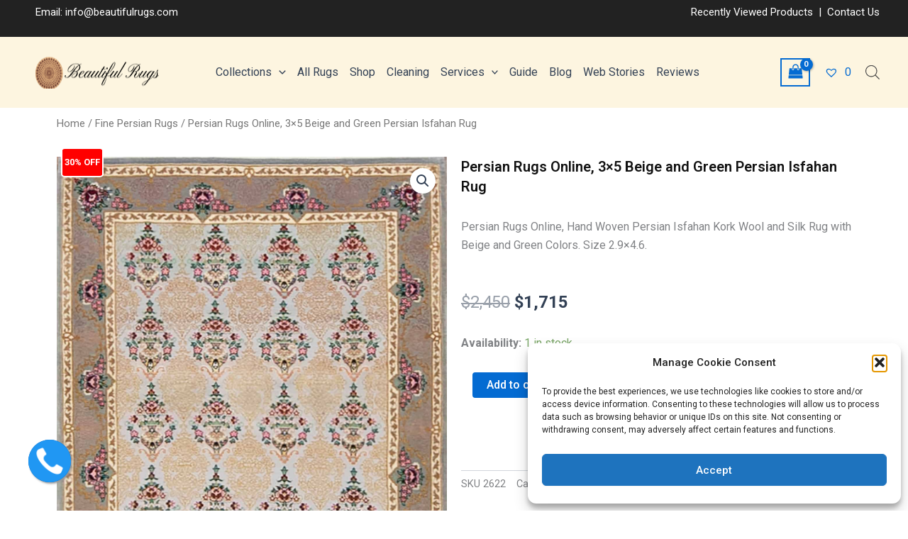

--- FILE ---
content_type: text/html; charset=UTF-8
request_url: https://beautifulrugs.com/product/persian-rugs-online-3x5-beige-and-green-persian-isfahan-rug/
body_size: 46909
content:
<!DOCTYPE html>
<html lang="en-US" prefix="og: https://ogp.me/ns#">
<head><!--WPC_INSERT_CRITICAL--><!--WPC_INSERT_PRELOAD_MAIN--><!--WPC_INSERT_PRELOAD-->
<meta charset="UTF-8">
<meta name="viewport" content="width=device-width, initial-scale=1">
	<link rel="profile" href="https://gmpg.org/xfn/11"> 
	
<!-- Search Engine Optimization by Rank Math PRO - https://rankmath.com/ -->
<title>Persian Rugs Online | Beautiful 3x5 Persian Isfahan Rug Online</title>
<meta name="description" content="Discover Persian rugs online. Superior craftsmanship of 3x5 Persian Isfahan rugs online made of finest wool and silk fibers that epitomizes luxury."/>
<meta name="robots" content="follow, index, max-snippet:-1, max-video-preview:-1, max-image-preview:large"/>
<link rel="canonical" href="https://beautifulrugs.com/product/persian-rugs-online-3x5-beige-and-green-persian-isfahan-rug/" />
<meta property="og:locale" content="en_US" />
<meta property="og:type" content="product" />
<meta property="og:title" content="Persian Rugs Online | Beautiful 3x5 Persian Isfahan Rug Online" />
<meta property="og:description" content="Discover Persian rugs online. Superior craftsmanship of 3x5 Persian Isfahan rugs online made of finest wool and silk fibers that epitomizes luxury." />
<meta property="og:url" content="https://beautifulrugs.com/product/persian-rugs-online-3x5-beige-and-green-persian-isfahan-rug/" />
<meta property="og:site_name" content="Beautiful Rugs" />
<meta property="og:updated_time" content="2025-12-09T13:45:09-06:00" />
<meta property="og:image" content="https://beautifulrugs.com/wp-content/uploads/2023/11/2622-Persian-Rug-Online-3x5-Beige-and-Green-Persian-Isfahan-Rug.jpg" />
<meta property="og:image:secure_url" content="https://beautifulrugs.com/wp-content/uploads/2023/11/2622-Persian-Rug-Online-3x5-Beige-and-Green-Persian-Isfahan-Rug.jpg" />
<meta property="og:image:width" content="1345" />
<meta property="og:image:height" content="1972" />
<meta property="og:image:alt" content="Hand woven floral Persian Isfahan rug, multicolored all-over design rug. Size 2.9x4.6." />
<meta property="og:image:type" content="image/jpeg" />
<meta property="product:price:amount" content="1715" />
<meta property="product:price:currency" content="USD" />
<meta property="product:availability" content="instock" />
<meta property="product:retailer_item_id" content="2622" />
<meta name="twitter:card" content="summary_large_image" />
<meta name="twitter:title" content="Persian Rugs Online | Beautiful 3x5 Persian Isfahan Rug Online" />
<meta name="twitter:description" content="Discover Persian rugs online. Superior craftsmanship of 3x5 Persian Isfahan rugs online made of finest wool and silk fibers that epitomizes luxury." />
<meta name="twitter:site" content="@BeautifulRugsC" />
<meta name="twitter:creator" content="@BeautifulRugsc" />
<meta name="twitter:image" content="https://beautifulrugs.com/wp-content/uploads/2023/11/2622-Persian-Rug-Online-3x5-Beige-and-Green-Persian-Isfahan-Rug.jpg" />
<meta name="twitter:label1" content="Price" />
<meta name="twitter:data1" content="&#036;1,715" />
<meta name="twitter:label2" content="Availability" />
<meta name="twitter:data2" content="1 in stock" />
<!-- /Rank Math WordPress SEO plugin -->

<link rel="alternate" type="application/rss+xml" title="Beautiful Rugs &raquo; Feed" href="https://beautifulrugs.com/feed/" />
<link rel="alternate" type="application/rss+xml" title="Beautiful Rugs &raquo; Comments Feed" href="https://beautifulrugs.com/comments/feed/" />
<link rel="alternate" type="application/rss+xml" title="Beautiful Rugs &raquo; Persian Rugs Online, 3&#215;5 Beige and Green Persian Isfahan Rug Comments Feed" href="https://beautifulrugs.com/product/persian-rugs-online-3x5-beige-and-green-persian-isfahan-rug/feed/" />
<link rel="alternate" title="oEmbed (JSON)" type="application/json+oembed" href="https://beautifulrugs.com/wp-json/oembed/1.0/embed?url=https%3A%2F%2Fbeautifulrugs.com%2Fproduct%2Fpersian-rugs-online-3x5-beige-and-green-persian-isfahan-rug%2F" />
<link rel="alternate" title="oEmbed (XML)" type="text/xml+oembed" href="https://beautifulrugs.com/wp-json/oembed/1.0/embed?url=https%3A%2F%2Fbeautifulrugs.com%2Fproduct%2Fpersian-rugs-online-3x5-beige-and-green-persian-isfahan-rug%2F&#038;format=xml" />
<link rel="alternate" type="application/rss+xml" title="Beautiful Rugs &raquo; Stories Feed" href="https://beautifulrugs.com/web-stories/feed/"><style id='wp-img-auto-sizes-contain-inline-css'>
img:is([sizes=auto i],[sizes^="auto," i]){contain-intrinsic-size:3000px 1500px}
/*# sourceURL=wp-img-auto-sizes-contain-inline-css */
</style>
<link rel='stylesheet' id='astra-theme-css-css' href='https://beautifulrugs.com/wp-content/themes/astra/assets/css/minified/main.min.css?ver=4.11.17' media='all' />
<link rel='stylesheet' id='astra-theme-dynamic-css' href='https://beautifulrugs.com/wp-content/uploads/astra/astra-theme-dynamic-css-post-13566.css?ver=1765235787' media='all' />
<style id='wp-emoji-styles-inline-css'>

	img.wp-smiley, img.emoji {
		display: inline !important;
		border: none !important;
		box-shadow: none !important;
		height: 1em !important;
		width: 1em !important;
		margin: 0 0.07em !important;
		vertical-align: -0.1em !important;
		background: none !important;
		padding: 0 !important;
	}
/*# sourceURL=wp-emoji-styles-inline-css */
</style>
<link rel='stylesheet' id='cartbounty-css' href='https://beautifulrugs.com/wp-content/plugins/woo-save-abandoned-carts/public/css/cartbounty-public.css?ver=8.10' media='all' />
<link rel='stylesheet' id='photoswipe-css' href='https://beautifulrugs.com/wp-content/plugins/woocommerce/assets/css/photoswipe/photoswipe.min.css?ver=10.3.6' media='all' />
<link rel='stylesheet' id='photoswipe-default-skin-css' href='https://beautifulrugs.com/wp-content/plugins/woocommerce/assets/css/photoswipe/default-skin/default-skin.min.css?ver=10.3.6' media='all' />
<link rel='stylesheet' id='woocommerce-layout-css' href='https://beautifulrugs.com/wp-content/themes/astra/assets/css/minified/compatibility/woocommerce/woocommerce-layout-grid.min.css?ver=4.11.17' media='all' />
<link rel='stylesheet' id='woocommerce-smallscreen-css' href='https://beautifulrugs.com/wp-content/themes/astra/assets/css/minified/compatibility/woocommerce/woocommerce-smallscreen-grid.min.css?ver=4.11.17' media='only screen and (max-width: 921px)' />
<link rel='stylesheet' id='woocommerce-general-css' href='https://beautifulrugs.com/wp-content/themes/astra/assets/css/minified/compatibility/woocommerce/woocommerce-grid.min.css?ver=4.11.17' media='all' />
<style id='woocommerce-general-inline-css'>

					.woocommerce .woocommerce-result-count, .woocommerce-page .woocommerce-result-count {
						float: left;
					}

					.woocommerce .woocommerce-ordering {
						float: right;
						margin-bottom: 2.5em;
					}
				#customer_details h3:not(.elementor-widget-woocommerce-checkout-page h3){padding:20px 0 14px;margin:0 0 20px;border-bottom:1px solid var(--ast-border-color);}form #order_review_heading:not(.elementor-widget-woocommerce-checkout-page #order_review_heading){border-width:2px 2px 0 2px;border-style:solid;margin:0;padding:1.5em 1.5em 1em;border-color:var(--ast-border-color);}.woocommerce-Address h3, .cart-collaterals h2{padding:.7em 1em;}form #order_review:not(.elementor-widget-woocommerce-checkout-page #order_review){padding:0 2em;border-width:0 2px 2px;border-style:solid;border-color:var(--ast-border-color);}ul#shipping_method li:not(.elementor-widget-woocommerce-cart #shipping_method li){margin:0;padding:0.25em 0 0.25em 22px;text-indent:-22px;list-style:none outside;}.woocommerce span.onsale, .wc-block-grid__product .wc-block-grid__product-onsale{background-color:var(--ast-global-color-0);color:#ffffff;}.woocommerce-message, .woocommerce-info{border-top-color:var(--ast-global-color-0);}.woocommerce-message::before,.woocommerce-info::before{color:var(--ast-global-color-0);}.woocommerce ul.products li.product .price, .woocommerce div.product p.price, .woocommerce div.product span.price, .widget_layered_nav_filters ul li.chosen a, .woocommerce-page ul.products li.product .ast-woo-product-category, .wc-layered-nav-rating a{color:var(--ast-global-color-3);}.woocommerce nav.woocommerce-pagination ul,.woocommerce nav.woocommerce-pagination ul li{border-color:var(--ast-global-color-0);}.woocommerce nav.woocommerce-pagination ul li a:focus, .woocommerce nav.woocommerce-pagination ul li a:hover, .woocommerce nav.woocommerce-pagination ul li span.current{background:var(--ast-global-color-0);color:#ffffff;}.woocommerce-MyAccount-navigation-link.is-active a{color:var(--ast-global-color-1);}.woocommerce .widget_price_filter .ui-slider .ui-slider-range, .woocommerce .widget_price_filter .ui-slider .ui-slider-handle{background-color:var(--ast-global-color-0);}.woocommerce .star-rating, .woocommerce .comment-form-rating .stars a, .woocommerce .star-rating::before{color:var(--ast-global-color-3);}.woocommerce div.product .woocommerce-tabs ul.tabs li.active:before,  .woocommerce div.ast-product-tabs-layout-vertical .woocommerce-tabs ul.tabs li:hover::before{background:var(--ast-global-color-0);}.entry-content .woocommerce-message, .entry-content .woocommerce-error, .entry-content .woocommerce-info{padding-top:1em;padding-bottom:1em;padding-left:3.5em;padding-right:2em;}.woocommerce[class*="rel-up-columns-"] .site-main div.product .related.products ul.products li.product, .woocommerce-page .site-main ul.products li.product{width:100%;}.woocommerce ul.product-categories > li ul li{position:relative;}.woocommerce ul.product-categories > li ul li:before{content:"";border-width:1px 1px 0 0;border-style:solid;display:inline-block;width:6px;height:6px;position:absolute;top:50%;margin-top:-2px;-webkit-transform:rotate(45deg);transform:rotate(45deg);}.woocommerce ul.product-categories > li ul li a{margin-left:15px;}.ast-icon-shopping-cart svg{height:.82em;}.ast-icon-shopping-bag svg{height:1em;width:1em;}.ast-icon-shopping-basket svg{height:1.15em;width:1.2em;}.ast-site-header-cart.ast-menu-cart-outline .ast-addon-cart-wrap, .ast-site-header-cart.ast-menu-cart-fill .ast-addon-cart-wrap {line-height:1;}.ast-site-header-cart.ast-menu-cart-fill i.astra-icon{ font-size:1.1em;}li.woocommerce-custom-menu-item .ast-site-header-cart i.astra-icon:after{ padding-left:2px;}.ast-hfb-header .ast-addon-cart-wrap{ padding:0.4em;}.ast-header-break-point.ast-header-custom-item-outside .ast-woo-header-cart-info-wrap{ display:none;}.ast-site-header-cart i.astra-icon:after{ background:var(--ast-global-color-0);}.ast-separate-container .ast-woocommerce-container{padding:3em;}@media (min-width:545px) and (max-width:921px){.woocommerce.tablet-columns-3 ul.products li.product, .woocommerce-page.tablet-columns-3 ul.products:not(.elementor-grid){grid-template-columns:repeat(3, minmax(0, 1fr));}}@media (min-width:922px){.woocommerce form.checkout_coupon{width:50%;}}@media (max-width:921px){.ast-header-break-point.ast-woocommerce-cart-menu .header-main-layout-1.ast-mobile-header-stack.ast-no-menu-items .ast-site-header-cart, .ast-header-break-point.ast-woocommerce-cart-menu .header-main-layout-3.ast-mobile-header-stack.ast-no-menu-items .ast-site-header-cart{padding-right:0;padding-left:0;}.ast-header-break-point.ast-woocommerce-cart-menu .header-main-layout-1.ast-mobile-header-stack .main-header-bar{text-align:center;}.ast-header-break-point.ast-woocommerce-cart-menu .header-main-layout-1.ast-mobile-header-stack .ast-site-header-cart, .ast-header-break-point.ast-woocommerce-cart-menu .header-main-layout-1.ast-mobile-header-stack .ast-mobile-menu-buttons{display:inline-block;}.ast-header-break-point.ast-woocommerce-cart-menu .header-main-layout-2.ast-mobile-header-inline .site-branding{flex:auto;}.ast-header-break-point.ast-woocommerce-cart-menu .header-main-layout-3.ast-mobile-header-stack .site-branding{flex:0 0 100%;}.ast-header-break-point.ast-woocommerce-cart-menu .header-main-layout-3.ast-mobile-header-stack .main-header-container{display:flex;justify-content:center;}.woocommerce-cart .woocommerce-shipping-calculator .button{width:100%;}.woocommerce div.product div.images, .woocommerce div.product div.summary, .woocommerce #content div.product div.images, .woocommerce #content div.product div.summary, .woocommerce-page div.product div.images, .woocommerce-page div.product div.summary, .woocommerce-page #content div.product div.images, .woocommerce-page #content div.product div.summary{float:none;width:100%;}.woocommerce-cart table.cart td.actions .ast-return-to-shop{display:block;text-align:center;margin-top:1em;}.ast-container .woocommerce ul.products:not(.elementor-grid), .woocommerce-page ul.products:not(.elementor-grid), .woocommerce.tablet-columns-3 ul.products:not(.elementor-grid){grid-template-columns:repeat(3, minmax(0, 1fr));}.woocommerce.tablet-rel-up-columns-2 ul.products{grid-template-columns:repeat(2, minmax(0, 1fr));}.woocommerce[class*="tablet-rel-up-columns-"] .site-main div.product .related.products ul.products li.product{width:100%;}}@media (max-width:544px){.ast-separate-container .ast-woocommerce-container{padding:.54em 1em 1.33333em;}.woocommerce-message, .woocommerce-error, .woocommerce-info{display:flex;flex-wrap:wrap;}.woocommerce-message a.button, .woocommerce-error a.button, .woocommerce-info a.button{order:1;margin-top:.5em;}.woocommerce .woocommerce-ordering, .woocommerce-page .woocommerce-ordering{float:none;margin-bottom:2em;}.woocommerce table.cart td.actions .button, .woocommerce #content table.cart td.actions .button, .woocommerce-page table.cart td.actions .button, .woocommerce-page #content table.cart td.actions .button{padding-left:1em;padding-right:1em;}.woocommerce #content table.cart .button, .woocommerce-page #content table.cart .button{width:100%;}.woocommerce #content table.cart td.actions .coupon, .woocommerce-page #content table.cart td.actions .coupon{float:none;}.woocommerce #content table.cart td.actions .coupon .button, .woocommerce-page #content table.cart td.actions .coupon .button{flex:1;}.woocommerce #content div.product .woocommerce-tabs ul.tabs li a, .woocommerce-page #content div.product .woocommerce-tabs ul.tabs li a{display:block;}.ast-container .woocommerce ul.products:not(.elementor-grid), .woocommerce-page ul.products:not(.elementor-grid), .woocommerce.mobile-columns-2 ul.products:not(.elementor-grid), .woocommerce-page.mobile-columns-2 ul.products:not(.elementor-grid){grid-template-columns:repeat(2, minmax(0, 1fr));}.woocommerce.mobile-rel-up-columns-2 ul.products::not(.elementor-grid){grid-template-columns:repeat(2, minmax(0, 1fr));}}@media (max-width:544px){.woocommerce ul.products a.button.loading::after, .woocommerce-page ul.products a.button.loading::after{display:inline-block;margin-left:5px;position:initial;}.woocommerce.mobile-columns-1 .site-main ul.products li.product:nth-child(n), .woocommerce-page.mobile-columns-1 .site-main ul.products li.product:nth-child(n){margin-right:0;}.woocommerce #content div.product .woocommerce-tabs ul.tabs li, .woocommerce-page #content div.product .woocommerce-tabs ul.tabs li{display:block;margin-right:0;}}@media (min-width:922px){.ast-woo-shop-archive .site-content > .ast-container{max-width:1920px;}}@media (min-width:922px){.woocommerce #content .ast-woocommerce-container div.product div.images, .woocommerce .ast-woocommerce-container div.product div.images, .woocommerce-page #content .ast-woocommerce-container div.product div.images, .woocommerce-page .ast-woocommerce-container div.product div.images{width:50%;}.woocommerce #content .ast-woocommerce-container div.product div.summary, .woocommerce .ast-woocommerce-container div.product div.summary, .woocommerce-page #content .ast-woocommerce-container div.product div.summary, .woocommerce-page .ast-woocommerce-container div.product div.summary{width:46%;}.woocommerce.woocommerce-checkout form #customer_details.col2-set .col-1, .woocommerce.woocommerce-checkout form #customer_details.col2-set .col-2, .woocommerce-page.woocommerce-checkout form #customer_details.col2-set .col-1, .woocommerce-page.woocommerce-checkout form #customer_details.col2-set .col-2{float:none;width:auto;}}@media (min-width:922px){.woocommerce.woocommerce-checkout form #customer_details.col2-set, .woocommerce-page.woocommerce-checkout form #customer_details.col2-set{width:55%;float:left;margin-right:4.347826087%;}.woocommerce.woocommerce-checkout form #order_review, .woocommerce.woocommerce-checkout form #order_review_heading, .woocommerce-page.woocommerce-checkout form #order_review, .woocommerce-page.woocommerce-checkout form #order_review_heading{width:40%;float:right;margin-right:0;clear:right;}}select, .select2-container .select2-selection--single{background-image:url("data:image/svg+xml,%3Csvg class='ast-arrow-svg' xmlns='http://www.w3.org/2000/svg' xmlns:xlink='http://www.w3.org/1999/xlink' version='1.1' x='0px' y='0px' width='26px' height='16.043px' fill='%23334155' viewBox='57 35.171 26 16.043' enable-background='new 57 35.171 26 16.043' xml:space='preserve' %3E%3Cpath d='M57.5,38.193l12.5,12.5l12.5-12.5l-2.5-2.5l-10,10l-10-10L57.5,38.193z'%3E%3C/path%3E%3C/svg%3E");background-size:.8em;background-repeat:no-repeat;background-position-x:calc( 100% - 10px );background-position-y:center;-webkit-appearance:none;-moz-appearance:none;padding-right:2em;}
						.ast-onsale-card {
							position: absolute;
							top: 1.5em;
							left: 1.5em;
							color: var(--ast-global-color-3);
							background-color: var(--ast-global-color-primary, var(--ast-global-color-5));
							width: fit-content;
							border-radius: 20px;
							padding: 0.4em 0.8em;
							font-size: .87em;
							font-weight: 500;
							line-height: normal;
							letter-spacing: normal;
							box-shadow: 0 4px 4px rgba(0,0,0,0.15);
							opacity: 1;
							visibility: visible;
							z-index: 4;
						}
						@media(max-width: 420px) {
							.mobile-columns-3 .ast-onsale-card {
								top: 1em;
								left: 1em;
							}
						}
					

					.ast-on-card-button {
						position: absolute;
						right: 1em;
						visibility: hidden;
						opacity: 0;
						transition: all 0.2s;
						z-index: 5;
						cursor: pointer;
					}

					.ast-on-card-button.ast-onsale-card {
						opacity: 1;
						visibility: visible;
					}

					.ast-on-card-button:hover .ast-card-action-tooltip, .ast-on-card-button:focus .ast-card-action-tooltip {
						opacity: 1;
						visibility: visible;
					}

					.ast-on-card-button:hover .ahfb-svg-iconset {
						opacity: 1;
						color: var(--ast-global-color-2);
					}

					.ast-on-card-button .ahfb-svg-iconset {
						border-radius: 50%;
						color: var(--ast-global-color-2);
						background: var(--ast-global-color-primary, var(--ast-global-color-5));
						opacity: 0.7;
						width: 2em;
						height: 2em;
						justify-content: center;
						box-shadow: 0 4px 4px rgba(0, 0, 0, 0.15);
					}

					.ast-on-card-button .ahfb-svg-iconset .ast-icon {
						-js-display: inline-flex;
						display: inline-flex;
						align-self: center;
					}

					.ast-on-card-button svg {
						fill: currentColor;
					}

					.ast-select-options-trigger {
						top: 1em;
					}

					.ast-select-options-trigger.loading:after {
						display: block;
						content: " ";
						position: absolute;
						top: 50%;
						right: 50%;
						left: auto;
						width: 16px;
						height: 16px;
						margin-top: -12px;
						margin-right: -8px;
						background-color: var(--ast-global-color-2);
						background-image: none;
						border-radius: 100%;
						-webkit-animation: dotPulse 0.65s 0s infinite cubic-bezier(0.21, 0.53, 0.56, 0.8);
						animation: dotPulse 0.65s 0s infinite cubic-bezier(0.21, 0.53, 0.56, 0.8);
					}

					.ast-select-options-trigger.loading .ast-icon {
						display: none;
					}

					.ast-card-action-tooltip {
						background-color: var(--ast-global-color-2);
						pointer-events: none;
						white-space: nowrap;
						padding: 8px 9px;
						padding: 0.7em 0.9em;
						color: var(--ast-global-color-primary, var(--ast-global-color-5));
						margin-right: 10px;
						border-radius: 3px;
						font-size: 0.8em;
						line-height: 1;
						font-weight: normal;
						position: absolute;
						right: 100%;
						top: auto;
						visibility: hidden;
						opacity: 0;
						transition: all 0.2s;
					}

					.ast-card-action-tooltip:after {
						content: "";
						position: absolute;
						top: 50%;
						margin-top: -5px;
						right: -10px;
						width: 0;
						height: 0;
						border-style: solid;
						border-width: 5px;
						border-color: transparent transparent transparent var(--ast-global-color-2);
					}

					.astra-shop-thumbnail-wrap:hover .ast-on-card-button:not(.ast-onsale-card) {
						opacity: 1;
						visibility: visible;
					}

					@media (max-width: 420px) {

						.mobile-columns-3 .ast-select-options-trigger {
							top: 0.5em;
							right: 0.5em;
						}
					}
				
						.woocommerce ul.products li.product.desktop-align-center, .woocommerce-page ul.products li.product.desktop-align-center {
							text-align: center;
						}
						.woocommerce ul.products li.product.desktop-align-center .star-rating,
						.woocommerce-page ul.products li.product.desktop-align-center .star-rating {
							margin-left: auto;
							margin-right: auto;
						}
					@media(max-width: 921px){
						.woocommerce ul.products li.product.tablet-align-left, .woocommerce-page ul.products li.product.tablet-align-left {
							text-align: left;
						}
						.woocommerce ul.products li.product.tablet-align-left .star-rating,
						.woocommerce ul.products li.product.tablet-align-left .button,
						.woocommerce-page ul.products li.product.tablet-align-left .star-rating,
						.woocommerce-page ul.products li.product.tablet-align-left .button {
							margin-left: 0;
							margin-right: 0;
						}
					}@media(max-width: 544px){
						.woocommerce ul.products li.product.mobile-align-left, .woocommerce-page ul.products li.product.mobile-align-left {
							text-align: left;
						}
						.woocommerce ul.products li.product.mobile-align-left .star-rating,
						.woocommerce ul.products li.product.mobile-align-left .button,
						.woocommerce-page ul.products li.product.mobile-align-left .star-rating,
						.woocommerce-page ul.products li.product.mobile-align-left .button {
							margin-left: 0;
							margin-right: 0;
						}
					}.ast-woo-active-filter-widget .wc-block-active-filters{display:flex;align-items:self-start;justify-content:space-between;}.ast-woo-active-filter-widget .wc-block-active-filters__clear-all{flex:none;margin-top:2px;}.woocommerce.woocommerce-checkout .elementor-widget-woocommerce-checkout-page #customer_details.col2-set, .woocommerce-page.woocommerce-checkout .elementor-widget-woocommerce-checkout-page #customer_details.col2-set{width:100%;}.woocommerce.woocommerce-checkout .elementor-widget-woocommerce-checkout-page #order_review, .woocommerce.woocommerce-checkout .elementor-widget-woocommerce-checkout-page #order_review_heading, .woocommerce-page.woocommerce-checkout .elementor-widget-woocommerce-checkout-page #order_review, .woocommerce-page.woocommerce-checkout .elementor-widget-woocommerce-checkout-page #order_review_heading{width:100%;float:inherit;}.elementor-widget-woocommerce-checkout-page .select2-container .select2-selection--single, .elementor-widget-woocommerce-cart .select2-container .select2-selection--single{padding:0;}.elementor-widget-woocommerce-checkout-page .woocommerce form .woocommerce-additional-fields, .elementor-widget-woocommerce-checkout-page .woocommerce form .shipping_address, .elementor-widget-woocommerce-my-account .woocommerce-MyAccount-navigation-link, .elementor-widget-woocommerce-cart .woocommerce a.remove{border:none;}.elementor-widget-woocommerce-cart .cart-collaterals .cart_totals > h2{background-color:inherit;border-bottom:0px;margin:0px;}.elementor-widget-woocommerce-cart .cart-collaterals .cart_totals{padding:0;border-color:inherit;border-radius:0;margin-bottom:0px;border-width:0px;}.elementor-widget-woocommerce-cart .woocommerce-cart-form .e-apply-coupon{line-height:initial;}.elementor-widget-woocommerce-my-account .woocommerce-MyAccount-content .woocommerce-Address-title h3{margin-bottom:var(--myaccount-section-title-spacing, 0px);}.elementor-widget-woocommerce-my-account .woocommerce-Addresses .woocommerce-Address-title, .elementor-widget-woocommerce-my-account table.shop_table thead, .elementor-widget-woocommerce-my-account .woocommerce-page table.shop_table thead, .elementor-widget-woocommerce-cart table.shop_table thead{background:inherit;}.elementor-widget-woocommerce-cart .e-apply-coupon, .elementor-widget-woocommerce-cart #coupon_code, .elementor-widget-woocommerce-checkout-page .e-apply-coupon, .elementor-widget-woocommerce-checkout-page #coupon_code{height:100%;}.elementor-widget-woocommerce-cart td.product-name dl.variation dt{font-weight:inherit;}.elementor-element.elementor-widget-woocommerce-checkout-page .e-checkout__container #customer_details .col-1{margin-bottom:0;}
/*# sourceURL=woocommerce-general-inline-css */
</style>
<style id='woocommerce-inline-inline-css'>
.woocommerce form .form-row .required { visibility: visible; }
/*# sourceURL=woocommerce-inline-inline-css */
</style>
<link rel='stylesheet' id='cmplz-general-css' href='https://beautifulrugs.com/wp-content/plugins/complianz-gdpr/assets/css/cookieblocker.min.css?ver=1764766583' media='all' />
<link rel='stylesheet' id='gateway-css' href='https://beautifulrugs.com/wp-content/plugins/woocommerce-paypal-payments/modules/ppcp-button/assets/css/gateway.css?ver=3.3.1' media='all' />
<link rel='stylesheet' id='yith-wrvp-frontend-css' href='https://beautifulrugs.com/wp-content/plugins/yith-woocommerce-recently-viewed-products-premium/assets/css/yith-wrvp-frontend.css?ver=2.47.0' media='all' />
<link rel='stylesheet' id='ywrvp_slick-css' href='https://beautifulrugs.com/wp-content/plugins/yith-woocommerce-recently-viewed-products-premium/assets/css/slick.css?ver=2.47.0' media='all' />
<link rel='stylesheet' id='brands-styles-css' href='https://beautifulrugs.com/wp-content/plugins/woocommerce/assets/css/brands.css?ver=10.3.6' media='all' />
<link rel='stylesheet' id='dgwt-wcas-style-css' href='https://beautifulrugs.com/wp-content/plugins/ajax-search-for-woocommerce-premium/assets/css/style.min.css?ver=1.15.1' media='all' />
<link rel='preload' as='font' type='font/woff2' crossorigin='anonymous' id='tinvwl-webfont-font-css' href='https://beautifulrugs.com/wp-content/plugins/ti-woocommerce-wishlist/assets/fonts/tinvwl-webfont.woff2?ver=xu2uyi' media='all' />
<link rel='stylesheet' id='tinvwl-webfont-css' href='https://beautifulrugs.com/wp-content/plugins/ti-woocommerce-wishlist/assets/css/webfont.min.css?ver=2.11.1' media='all' />
<link rel='stylesheet' id='tinvwl-css' href='https://beautifulrugs.com/wp-content/plugins/ti-woocommerce-wishlist/assets/css/public.min.css?ver=2.11.1' media='all' />
<link rel='stylesheet' id='tinvwl-theme-css' href='https://beautifulrugs.com/wp-content/plugins/ti-woocommerce-wishlist/assets/css/theme.min.css?ver=2.11.1' media='all' />
<style id='tinvwl-theme-inline-css'>
.tinv-wishlist .tinv-header h2 {color:#000000;font-size:40px;} .tinv-wishlist {color:#1a1a1a;} .tinv-wishlist, .tinv-wishlist input, .tinv-wishlist select, .tinv-wishlist textarea, .tinv-wishlist button, .tinv-wishlist input[type="button"], .tinv-wishlist input[type="reset"], .tinv-wishlist input[type="submit"] {font-family:inherit;} .tinv-wishlist a:not(.button):not(.social) {color:#007acc;text-decoration:underline;font-family:inherit;} .tinv-wishlist a:not(.button):not(.social):active, .tinv-wishlist a:not(.button):not(.social):focus, .tinv-wishlist a:not(.button):not(.social):hover {color:#686868;} .tinv-wishlist input[type="text"], .tinv-wishlist input[type="email"], .tinv-wishlist input[type="url"], .tinv-wishlist input[type="password"], .tinv-wishlist input[type="search"], .tinv-wishlist input[type="tel"], .tinv-wishlist input[type="number"], .tinv-wishlist textarea, .tinv-wishlist select, .tinv-wishlist .product-quantity input[type="text"].qty {background-color:#FFFFFF;border-color:#FFFFFF;border-radius:;color:#FFFFFF;font-family:inherit;} .tinv-wishlist select {font-size:12px;} .woocommerce div.product form.cart .tinvwl_add_to_wishlist_button.tinvwl-button {background-color:#ebe9eb;border-radius:3px;} .woocommerce div.product form.cart .tinvwl_add_to_wishlist_button.tinvwl-button:hover, .woocommerce div.product form.cart .tinvwl_add_to_wishlist_button.tinvwl-button.icon-white:hover:before, .woocommerce div.product form.cart .tinvwl_add_to_wishlist_button.tinvwl-button.icon-black:hover:before {background-color:#dad8da;color:#686868;} .woocommerce div.product form.cart .tinvwl_add_to_wishlist_button.tinvwl-button, .woocommerce div.product form.cart .tinvwl_add_to_wishlist_button.tinvwl-button.icon-white:before, .woocommerce div.product form.cart .tinvwl_add_to_wishlist_button.tinvwl-button.icon-black:before {color:#515151;} .woocommerce div.product form.cart .tinvwl_add_to_wishlist_button, .woocommerce div.product form.cart .tinvwl_add_to_wishlist_button.icon-white:before, .woocommerce div.product form.cart .tinvwl_add_to_wishlist_button.icon-black:before {color:#007acc;} .woocommerce div.product form.cart .tinvwl_add_to_wishlist_button:hover, .woocommerce div.product form.cart .tinvwl_add_to_wishlist_button.icon-white:hover:before, .woocommerce div.product form.cart .tinvwl_add_to_wishlist_button.icon-black:hover:before {color:#686868;} .woocommerce div.product form.cart .tinvwl_add_to_wishlist_button {font-family:inherit;font-size:16px;} .woocommerce div.product form.cart .tinvwl_add_to_wishlist_button.icon-black:before, .woocommerce div.product form.cart .tinvwl_add_to_wishlist_button.icon-white:before {font-size:16px;} .woocommerce ul.products li.product .tinvwl_add_to_wishlist_button.tinvwl-button, .woocommerce ul.products li.product .tinvwl_add_to_wishlist_button.tinvwl-button.icon-white:before, .woocommerce ul.products li.product .tinvwl_add_to_wishlist_button.tinvwl-button.icon-black:before {background-color:#ebe9eb;color:#515151;} .woocommerce ul.products li.product .tinvwl_add_to_wishlist_button.tinvwl-button:hover, .woocommerce ul.products li.product .tinvwl_add_to_wishlist_button.tinvwl-button.icon-white:hover:before, .woocommerce ul.products li.product .tinvwl_add_to_wishlist_button.tinvwl-button.icon-black:hover:before {background-color:#dad8da;color:#515151;} .woocommerce ul.products li.product .tinvwl_add_to_wishlist_button, .woocommerce ul.products li.product .tinvwl_add_to_wishlist_button.icon-white:before, .woocommerce ul.products li.product .tinvwl_add_to_wishlist_button.icon-black:before {color:#007acc;font-size:16px;} .woocommerce ul.products li.product .tinvwl_add_to_wishlist_button:hover, .woocommerce ul.products li.product .tinvwl_add_to_wishlist_button.icon-white:hover:before, .woocommerce ul.products li.product .tinvwl_add_to_wishlist_button.icon-black:hover:before {color:#686868;} .woocommerce ul.products li.product .tinvwl_add_to_wishlist_button.tinvwl-button {font-family:inherit;border-radius:3px;} .woocommerce ul.products li.product .tinvwl_add_to_wishlist_button.icon-white:before, .woocommerce ul.products li.product .tinvwl_add_to_wishlist_button.icon-black:before {font-size:16px;} .woocommerce.tinv-wishlist #respond input#submit, .woocommerce.tinv-wishlist a.button, .woocommerce.tinv-wishlist button.button, .woocommerce.tinv-wishlist input.button {background-color:#ebe9eb;color:#515151;font-family:inherit;font-size:14px;border-radius:3px;} .woocommerce.tinv-wishlist #respond input#submit:hover, .woocommerce.tinv-wishlist a.button:hover, .woocommerce.tinv-wishlist button.button:hover, .woocommerce.tinv-wishlist input.button:hover {background-color:#dad8da;color:#515151;} .woocommerce.tinv-wishlist #respond input#submit.alt, .woocommerce.tinv-wishlist a.button.alt, .woocommerce.tinv-wishlist button.button.alt, .woocommerce.tinv-wishlist input.button.alt {background-color:#a46497;color:#ffffff;font-family:inherit;font-size:14px;border-radius:3px;} .woocommerce.tinv-wishlist #respond input#submit.alt:hover, .woocommerce.tinv-wishlist a.button.alt:hover, .woocommerce.tinv-wishlist button.button.alt:hover, .woocommerce.tinv-wishlist input.button.alt:hover {background-color:#935386;color:#ffffff;} .tinv-wishlist table, .tinv-wishlist table td {background-color:#ffffff;} .tinv-wishlist table, .tinv-wishlist table td, .tinv-wishlist table th {border-color:#d1d1d1;} .tinv-wishlist table th {background-color:#ffffff;color:#1a1a1a;font-family:inherit;font-size:14px;} .tinv-wishlist table td {color:#686868;font-family:inherit;font-size:14px;} .tinv-wishlist td.product-price {color:#202020;font-family:inherit;font-size:16px;} .tinv-wishlist td.product-price ins span.amount {color:#ffffff;background-color:#007acc;} .tinv-wishlist .social-buttons li a {background-color:#ebe9eb;font-size:20px;} .tinv-wishlist .social-buttons li a:hover {background-color:#dad8da;} .tinv-wishlist .social-buttons li a.white, .tinv-wishlist .social-buttons li a.dark {color:#000000;} .tinv-wishlist .social-buttons li a.white:hover, .tinv-wishlist .social-buttons li a.dark:hover {color:#686868;} .tinv-wishlist .tinv-modal .tinv-modal-inner {background-color:#ffffff;color:#1a1a1a;font-size:16px;} .tinv-wishlist .tinv-modal .tinv-modal-inner,.tinv-wishlist .tinv-modal .tinv-modal-inner select {font-family:inherit;} .tinv-wishlist .tinv-modal .tinv-close-modal, .tinv-wishlist .tinv-modal button.button {background-color:#ebe9eb;color:#515151;} .tinv-wishlist .tinv-modal .tinv-close-modal:hover, .tinv-wishlist .tinv-modal button.button:hover {background-color:#dad8da;color:#515151;}
/*# sourceURL=tinvwl-theme-inline-css */
</style>
<link rel='stylesheet' id='astra-addon-css-css' href='https://beautifulrugs.com/wp-content/uploads/astra-addon/astra-addon-691cff9d4a80b0-68294212.css?ver=4.11.11' media='all' />
<link rel='stylesheet' id='astra-addon-dynamic-css' href='https://beautifulrugs.com/wp-content/uploads/astra-addon/astra-addon-dynamic-css-post-13566.css?ver=1765235787' media='all' />
<link rel='stylesheet' id='elementor-frontend-css' href='https://beautifulrugs.com/wp-content/plugins/elementor/assets/css/frontend.min.css?ver=3.33.4' media='all' />
<style id='elementor-frontend-inline-css'>
.elementor-kit-11849{--e-global-color-primary:#6EC1E4;--e-global-color-secondary:#54595F;--e-global-color-text:#7A7A7A;--e-global-color-accent:#61CE70;--e-global-typography-primary-font-family:"Roboto";--e-global-typography-primary-font-weight:600;--e-global-typography-secondary-font-family:"Roboto Slab";--e-global-typography-secondary-font-weight:400;--e-global-typography-text-font-family:"Roboto";--e-global-typography-text-font-weight:400;--e-global-typography-accent-font-family:"Roboto";--e-global-typography-accent-font-weight:500;}.elementor-kit-11849 e-page-transition{background-color:#FFBC7D;}.elementor-section.elementor-section-boxed > .elementor-container{max-width:1140px;}.e-con{--container-max-width:1140px;}.elementor-widget:not(:last-child){margin-block-end:20px;}.elementor-element{--widgets-spacing:20px 20px;--widgets-spacing-row:20px;--widgets-spacing-column:20px;}{}h1.entry-title{display:var(--page-title-display);}@media(max-width:1024px){.elementor-section.elementor-section-boxed > .elementor-container{max-width:1024px;}.e-con{--container-max-width:1024px;}}@media(max-width:767px){.elementor-section.elementor-section-boxed > .elementor-container{max-width:767px;}.e-con{--container-max-width:767px;}}
.pp-tooltip.pp-tooltip-{{ID}} .pp-tooltip-content{font-family:var( --e-global-typography-accent-font-family ), Sans-serif;font-weight:var( --e-global-typography-accent-font-weight );}.elementor-widget-woocommerce-product-title .elementor-heading-title{font-family:var( --e-global-typography-primary-font-family ), Sans-serif;font-weight:var( --e-global-typography-primary-font-weight );color:var( --e-global-color-primary );}.elementor-16938 .elementor-element.elementor-element-68e1e506 .elementor-heading-title{color:var( --e-global-color-astglobalcolor7 );}.elementor-16938 .elementor-element.elementor-element-923cc7{text-align:left;}.woocommerce .elementor-16938 .elementor-element.elementor-element-923cc7 .woocommerce-product-details__short-description{font-size:16px;}.woocommerce .elementor-widget-woocommerce-product-price .price{color:var( --e-global-color-primary );font-family:var( --e-global-typography-primary-font-family ), Sans-serif;font-weight:var( --e-global-typography-primary-font-weight );}.elementor-widget-woocommerce-product-add-to-cart .added_to_cart{font-family:var( --e-global-typography-accent-font-family ), Sans-serif;font-weight:var( --e-global-typography-accent-font-weight );}.elementor-16938 .elementor-element.elementor-element-d423c2a .cart button, .elementor-16938 .elementor-element.elementor-element-d423c2a .cart .button{transition:all 0.2s;}.elementor-widget-text-editor{font-family:var( --e-global-typography-text-font-family ), Sans-serif;font-weight:var( --e-global-typography-text-font-weight );color:var( --e-global-color-text );}.elementor-widget-text-editor.elementor-drop-cap-view-stacked .elementor-drop-cap{background-color:var( --e-global-color-primary );}.elementor-widget-text-editor.elementor-drop-cap-view-framed .elementor-drop-cap, .elementor-widget-text-editor.elementor-drop-cap-view-default .elementor-drop-cap{color:var( --e-global-color-primary );border-color:var( --e-global-color-primary );}.elementor-16938 .elementor-element.elementor-element-becaa30{text-align:center;}.elementor-widget-woocommerce-product-meta .product_meta .detail-container:not(:last-child):after{border-color:var( --e-global-color-text );}.elementor-16938 .elementor-element.elementor-element-5272f52{--alignment:center;--grid-side-margin:10px;--grid-column-gap:10px;--grid-row-gap:10px;--grid-bottom-margin:10px;}.woocommerce .elementor-16938 .elementor-element.elementor-element-6ce2a2a0 .woocommerce-tabs .woocommerce-Tabs-panel{font-size:18px;}.woocommerce .elementor-16938 .elementor-element.elementor-element-6ce2a2a0 .woocommerce-tabs .woocommerce-Tabs-panel h2{font-size:22px;}@media(max-width:1024px){ .elementor-16938 .elementor-element.elementor-element-5272f52{--grid-side-margin:10px;--grid-column-gap:10px;--grid-row-gap:10px;--grid-bottom-margin:10px;}}@media(max-width:767px){ .elementor-16938 .elementor-element.elementor-element-5272f52{--grid-side-margin:10px;--grid-column-gap:10px;--grid-row-gap:10px;--grid-bottom-margin:10px;}}
/*# sourceURL=elementor-frontend-inline-css */
</style>
<link rel='stylesheet' id='widget-woocommerce-product-images-css' href='https://beautifulrugs.com/wp-content/plugins/elementor-pro/assets/css/widget-woocommerce-product-images.min.css?ver=3.33.1' media='all' />
<link rel='stylesheet' id='widget-heading-css' href='https://beautifulrugs.com/wp-content/plugins/elementor/assets/css/widget-heading.min.css?ver=3.33.4' media='all' />
<link rel='stylesheet' id='widget-woocommerce-product-price-css' href='https://beautifulrugs.com/wp-content/plugins/elementor-pro/assets/css/widget-woocommerce-product-price.min.css?ver=3.33.1' media='all' />
<link rel='stylesheet' id='widget-woocommerce-product-add-to-cart-css' href='https://beautifulrugs.com/wp-content/plugins/elementor-pro/assets/css/widget-woocommerce-product-add-to-cart.min.css?ver=3.33.1' media='all' />
<link rel='stylesheet' id='widget-woocommerce-product-meta-css' href='https://beautifulrugs.com/wp-content/plugins/elementor-pro/assets/css/widget-woocommerce-product-meta.min.css?ver=3.33.1' media='all' />
<link rel='stylesheet' id='widget-share-buttons-css' href='https://beautifulrugs.com/wp-content/plugins/elementor-pro/assets/css/widget-share-buttons.min.css?ver=3.33.1' media='all' />
<link rel='stylesheet' id='e-apple-webkit-css' href='https://beautifulrugs.com/wp-content/plugins/elementor/assets/css/conditionals/apple-webkit.min.css?ver=3.33.4' media='all' />
<link rel='preload' href='https://beautifulrugs.com/wp-content/plugins/elementor/assets/lib/font-awesome/css/fontawesome.min.css?ver=5.15.3' as='style' media='all' onload="this.onload=null;this.rel='stylesheet'" />
<link rel='preload' href='https://beautifulrugs.com/wp-content/plugins/elementor/assets/lib/font-awesome/css/solid.min.css?ver=5.15.3' as='style' media='all' onload="this.onload=null;this.rel='stylesheet'" />
<link rel='preload' href='https://beautifulrugs.com/wp-content/plugins/elementor/assets/lib/font-awesome/css/brands.min.css?ver=5.15.3' as='style' media='all' onload="this.onload=null;this.rel='stylesheet'" />
<link rel='stylesheet' id='widget-woocommerce-product-data-tabs-css' href='https://beautifulrugs.com/wp-content/plugins/elementor-pro/assets/css/widget-woocommerce-product-data-tabs.min.css?ver=3.33.1' media='all' />
<link rel='stylesheet' id='elementor-icons-css' href='https://beautifulrugs.com/wp-content/plugins/elementor/assets/lib/eicons/css/elementor-icons.min.css?ver=5.44.0' media='all' />
<link rel='stylesheet' id='pp-extensions-css' href='https://beautifulrugs.com/wp-content/plugins/powerpack-elements/assets/css/min/extensions.min.css?ver=2.11.9' media='all' />
<link rel='stylesheet' id='pp-tooltip-css' href='https://beautifulrugs.com/wp-content/plugins/powerpack-elements/assets/css/min/tooltip.min.css?ver=2.11.9' media='all' />
<link rel='stylesheet' id='beautifulrugs-theme-css-css' href='https://beautifulrugs.com/wp-content/themes/astra-child/style.css?ver=1.0.0' media='all' />
<link rel='stylesheet' id='elementor-gf-roboto-css' href='https://fonts.googleapis.com/css?family=Roboto:100,100italic,200,200italic,300,300italic,400,400italic,500,500italic,600,600italic,700,700italic,800,800italic,900,900italic&#038;display=swap' media='all' />
<link rel='stylesheet' id='elementor-gf-robotoslab-css' href='https://fonts.googleapis.com/css?family=Roboto+Slab:100,100italic,200,200italic,300,300italic,400,400italic,500,500italic,600,600italic,700,700italic,800,800italic,900,900italic&#038;display=swap' media='all' />
<script type="text/javascript">var n489D_vars={"triggerDomEvent":"false", "delayOn":"false", "triggerElementor":"true", "linkPreload":"false", "excludeLink":["add-to-cart"]};</script><script type="text/placeholder" data-script-id="delayed-script-0"></script><style type="text/css">.wpc-bgLazy,.wpc-bgLazy>*{background-image:none!important;}</style><script type="text/placeholder" data-script-id="delayed-script-1"></script>
<script type="text/placeholder" data-script-id="delayed-script-2"></script>
<script type="text/placeholder" data-script-id="delayed-script-3"></script>
<script type="text/placeholder" data-script-id="delayed-script-4"></script>
<script type="text/placeholder" data-script-id="delayed-script-5"></script>
<script type="text/placeholder" data-script-id="delayed-script-6"></script>
<script type="text/placeholder" data-script-id="delayed-script-7"></script>
<script type="text/placeholder" data-script-id="delayed-script-8"></script>
<script type="text/placeholder" data-script-id="delayed-script-9"></script>
<script type="text/placeholder" data-script-id="delayed-script-10"></script>
<script type="text/placeholder" data-script-id="delayed-script-11"></script>
<script type="text/placeholder" data-script-id="delayed-script-12"></script>
<script type="text/placeholder" data-script-id="delayed-script-13"></script>
<script type="text/placeholder" data-script-id="delayed-script-14"></script>
<script type="text/placeholder" data-script-id="delayed-script-15"></script>
<script type="text/placeholder" data-script-id="delayed-script-16"></script>
<script type="text/placeholder" data-script-id="delayed-script-17"></script>
<script type="text/placeholder" data-script-id="delayed-script-18"></script>
<script type="text/placeholder" data-script-id="delayed-script-19"></script>
<script type="text/placeholder" data-script-id="delayed-script-20"></script>
<script type="text/placeholder" data-script-id="delayed-script-21"></script>
<script type="text/placeholder" data-script-id="delayed-script-22"></script>
<link rel="https://api.w.org/" href="https://beautifulrugs.com/wp-json/" /><link rel="alternate" title="JSON" type="application/json" href="https://beautifulrugs.com/wp-json/wp/v2/product/13566" /><link rel="EditURI" type="application/rsd+xml" title="RSD" href="https://beautifulrugs.com/xmlrpc.php?rsd" />
		<script type="text/placeholder" data-script-id="delayed-script-23"></script>
					<style>.cmplz-hidden {
					display: none !important;
				}</style><style>.dgwt-wcas-ico-magnifier,.dgwt-wcas-ico-magnifier-handler{max-width:20px}.dgwt-wcas-search-wrapp{max-width:600px}</style>	<style>
		/* Slide Search */
		.ast-dropdown-active .search-form {
			padding-left: 0 !important;
		}

		.ast-dropdown-active .ast-search-icon {
			visibility: hidden;
		}

		.ast-search-menu-icon .search-form {
			padding: 0;
		}

		.search-custom-menu-item .search-field {
			display: none;
		}

		.search-custom-menu-item .search-form {
			background-color: transparent !important;
			border: 0;
		}

		/* Search Box */
		.site-header .ast-inline-search.ast-search-menu-icon .search-form {
			padding-right: 0;
		}

		/* Full Screen Search */
		.ast-search-box.full-screen .ast-search-wrapper {
			top: 25%;
			transform: translate(-50%, -25%);
		}
	</style>
	<!-- Google site verification - Google for WooCommerce -->
<meta name="google-site-verification" content="c6rCCfn7dId5BuD8yCT2-4JQpWTDZGYao4dOhr3Je6k" />
	<script type="text/placeholder" data-script-id="delayed-script-24"></script>
<script type="text/placeholder" data-script-id="delayed-script-25"></script>
	<link rel="pingback" href="https://beautifulrugs.com/xmlrpc.php">
	<noscript><style>.woocommerce-product-gallery{ opacity: 1 !important; }</style></noscript>
	<meta name="generator" content="Elementor 3.33.4; features: additional_custom_breakpoints; settings: css_print_method-internal, google_font-enabled, font_display-swap">

<!-- Schema & Structured Data For WP v1.53 - -->
<script type="application/ld+json" class="saswp-schema-markup-output">
[{
    "@context": "https://schema.org/",
    "@graph": [
        {
            "@context": "https://schema.org/",
            "@type": "SiteNavigationElement",
            "@id": "https://beautifulrugs.com/#shop",
            "name": "Shop",
            "url": "https://beautifulrugs.com/shop/"
        },
        {
            "@context": "https://schema.org/",
            "@type": "SiteNavigationElement",
            "@id": "https://beautifulrugs.com/#collections",
            "name": "Collections",
            "url": "https://beautifulrugs.com/collections/"
        },
        {
            "@context": "https://schema.org/",
            "@type": "SiteNavigationElement",
            "@id": "https://beautifulrugs.com/#fine-persian-rugs",
            "name": "Fine Persian Rugs",
            "url": "https://beautifulrugs.com/product-category/fine-persian-rugs/"
        },
        {
            "@context": "https://schema.org/",
            "@type": "SiteNavigationElement",
            "@id": "https://beautifulrugs.com/#the-magnificent-collection",
            "name": "The Magnificent Collection",
            "url": "https://beautifulrugs.com/product-category/the-magnificent-collection/"
        },
        {
            "@context": "https://schema.org/",
            "@type": "SiteNavigationElement",
            "@id": "https://beautifulrugs.com/#traditional-rugs",
            "name": "Traditional Rugs",
            "url": "https://beautifulrugs.com/product-category/traditional-rugs/"
        },
        {
            "@context": "https://schema.org/",
            "@type": "SiteNavigationElement",
            "@id": "https://beautifulrugs.com/#oriental-rugs",
            "name": "Oriental Rugs",
            "url": "https://beautifulrugs.com/product-category/oriental-rugs/"
        },
        {
            "@context": "https://schema.org/",
            "@type": "SiteNavigationElement",
            "@id": "https://beautifulrugs.com/#contemporary-rugs-and-transitional-rugs",
            "name": "Contemporary Rugs And Transitional Rugs",
            "url": "https://beautifulrugs.com/product-category/contemporary-and-transitional-rugs/"
        },
        {
            "@context": "https://schema.org/",
            "@type": "SiteNavigationElement",
            "@id": "https://beautifulrugs.com/#pictorial-rugs-and-wall-hanging-rugs",
            "name": "Pictorial Rugs And Wall Hanging Rugs",
            "url": "https://beautifulrugs.com/product-category/pictorial-and-wall-hanging-rugs/"
        },
        {
            "@context": "https://schema.org/",
            "@type": "SiteNavigationElement",
            "@id": "https://beautifulrugs.com/#old-and-antique-rugs",
            "name": "Old And Antique Rugs",
            "url": "https://beautifulrugs.com/product-category/old-and-antique-rugs/"
        },
        {
            "@context": "https://schema.org/",
            "@type": "SiteNavigationElement",
            "@id": "https://beautifulrugs.com/#all-rugs",
            "name": "All Rugs",
            "url": "https://beautifulrugs.com/product-category/all-rugs/"
        },
        {
            "@context": "https://schema.org/",
            "@type": "SiteNavigationElement",
            "@id": "https://beautifulrugs.com/#rug-sale",
            "name": "Rug Sale",
            "url": "https://beautifulrugs.com/product-category/all-rugs/rug-sale/"
        },
        {
            "@context": "https://schema.org/",
            "@type": "SiteNavigationElement",
            "@id": "https://beautifulrugs.com/#rug-cleaning",
            "name": "Rug Cleaning",
            "url": "https://beautifulrugs.com/services/rug-cleaning/"
        },
        {
            "@context": "https://schema.org/",
            "@type": "SiteNavigationElement",
            "@id": "https://beautifulrugs.com/#rug-services",
            "name": "Rug Services",
            "url": "https://beautifulrugs.com/services/"
        },
        {
            "@context": "https://schema.org/",
            "@type": "SiteNavigationElement",
            "@id": "https://beautifulrugs.com/#buy",
            "name": "Buy",
            "url": "https://beautifulrugs.com/services/buy/"
        },
        {
            "@context": "https://schema.org/",
            "@type": "SiteNavigationElement",
            "@id": "https://beautifulrugs.com/#sell",
            "name": "Sell",
            "url": "https://beautifulrugs.com/services/sell/"
        },
        {
            "@context": "https://schema.org/",
            "@type": "SiteNavigationElement",
            "@id": "https://beautifulrugs.com/#repair-restoration",
            "name": "Repair &#038; Restoration",
            "url": "https://beautifulrugs.com/services/repair-restoration/"
        },
        {
            "@context": "https://schema.org/",
            "@type": "SiteNavigationElement",
            "@id": "https://beautifulrugs.com/#rug-wholesale",
            "name": "Rug Wholesale",
            "url": "https://beautifulrugs.com/services/rug-wholesale/"
        },
        {
            "@context": "https://schema.org/",
            "@type": "SiteNavigationElement",
            "@id": "https://beautifulrugs.com/#rug-guide",
            "name": "Rug Guide",
            "url": "https://beautifulrugs.com/rugs-guide/"
        },
        {
            "@context": "https://schema.org/",
            "@type": "SiteNavigationElement",
            "@id": "https://beautifulrugs.com/#blog",
            "name": "Blog",
            "url": "https://beautifulrugs.com/blogs/"
        },
        {
            "@context": "https://schema.org/",
            "@type": "SiteNavigationElement",
            "@id": "https://beautifulrugs.com/#about-us",
            "name": "About us",
            "url": "https://beautifulrugs.com/about-us/"
        },
        {
            "@context": "https://schema.org/",
            "@type": "SiteNavigationElement",
            "@id": "https://beautifulrugs.com/#contact-us",
            "name": "Contact us",
            "url": "https://beautifulrugs.com/contact-us/"
        },
        {
            "@context": "https://schema.org/",
            "@type": "SiteNavigationElement",
            "@id": "https://beautifulrugs.com/#web-stories",
            "name": "Web Stories",
            "url": "https://beautifulrugs.com/rugs-web-stories/"
        },
        {
            "@context": "https://schema.org/",
            "@type": "SiteNavigationElement",
            "@id": "https://beautifulrugs.com/#dgwt_wcas_search_box",
            "name": "dgwt_wcas_search_box",
            "url": "https://beautifulrugs.com/"
        }
    ]
},

{
    "@context": "https://schema.org/",
    "@type": "BreadcrumbList",
    "@id": "https://beautifulrugs.com/product/persian-rugs-online-3x5-beige-and-green-persian-isfahan-rug/#breadcrumb",
    "itemListElement": [
        {
            "@type": "ListItem",
            "position": 1,
            "item": {
                "@id": "https://beautifulrugs.com",
                "name": "Beautiful Rugs"
            }
        },
        {
            "@type": "ListItem",
            "position": 2,
            "item": {
                "@id": "https://beautifulrugs.com/shop/",
                "name": "Products"
            }
        },
        {
            "@type": "ListItem",
            "position": 3,
            "item": {
                "@id": "https://beautifulrugs.com/product-category/all-rugs/",
                "name": "All Rugs"
            }
        },
        {
            "@type": "ListItem",
            "position": 4,
            "item": {
                "@id": "https://beautifulrugs.com/product/persian-rugs-online-3x5-beige-and-green-persian-isfahan-rug/",
                "name": "Persian Rugs Online | Beautiful 3x5 Persian Isfahan Rug Online"
            }
        }
    ]
},

{
    "@context": "https://schema.org/",
    "@type": "Product",
    "@id": "https://beautifulrugs.com/product/persian-rugs-online-3x5-beige-and-green-persian-isfahan-rug/#Product",
    "url": "https://beautifulrugs.com/product/persian-rugs-online-3x5-beige-and-green-persian-isfahan-rug/",
    "name": "Persian Rugs Online, 3x5 Beige and Green Persian Isfahan Rug",
    "sku": "2622",
    "description": "Persian Rugs Online, Hand Woven Persian Isfahan Kork Wool and Silk Rug with Beige and Green Colors. Size 2.9x4.6. Persian rugs online. Ahmadi, the skilled rug designer and producer hailing from Isfahan, has brought to life this exceptional and distinctive Persian Isfahan rug design. Crafted using a combination of the finest kork wool and silk pile on a silk foundation, this Persian Isfahan rug boasts an exceptional level of quality. This item is adorned with an intricately decorated all-over floral design that is multicolored, yet still maintains a soft appearance. The rug size is 2.9x4.6.",
    "offers": {
        "@type": "Offer",
        "availability": "https://schema.org/InStock",
        "price": "1715",
        "priceCurrency": "USD",
        "url": "https://beautifulrugs.com/product/persian-rugs-online-3x5-beige-and-green-persian-isfahan-rug/",
        "priceValidUntil": "2026-12-09T19:45:09+00:00",
        "seller": {
            "@type": "Organization",
            "name": "Beautiful Rugs",
            "url": "https://beautifulrugs.com",
            "logo": {
                "@type": "ImageObject",
                "url": "https://beautifulrugs.com/wp-content/uploads/2023/06/logo-1-1.webp",
                "width": 160,
                "height": 50
            }
        },
        "hasMerchantReturnPolicy": {
            "@type": "MerchantReturnPolicy",
            "applicableCountry": "US",
            "returnPolicyCategory": "MerchantReturnFiniteReturnWindow",
            "merchantReturnDays": "5",
            "returnMethod": "ReturnInStore",
            "returnFees": "https://schema.org/ReturnFeesCustomerResponsibility"
        },
        "shippingDetails": {
            "@type": "OfferShippingDetails",
            "shippingRate": {
                "@type": "MonetaryAmount",
                "value": "0",
                "currency": "USD"
            },
            "shippingDestination": {
                "@type": "DefinedRegion",
                "addressCountry": "US"
            },
            "deliveryTime": {
                "@type": "ShippingDeliveryTime",
                "handlingTime": {
                    "@type": "QuantitativeValue",
                    "minValue": "3",
                    "maxValue": "5",
                    "unitCode": "DAY"
                },
                "transitTime": {
                    "@type": "QuantitativeValue",
                    "minValue": "3",
                    "maxValue": "5",
                    "unitCode": "DAY"
                }
            }
        }
    },
    "mpn": "13566",
    "brand": {
        "@type": "Brand",
        "name": "Beautiful Rugs"
    },
    "aggregateRating": {
        "@type": "AggregateRating",
        "ratingValue": "5",
        "reviewCount": 1
    },
    "review": [
        {
            "@type": "Review",
            "author": {
                "@type": "Person",
                "name": "Beautiful Rugs"
            },
            "datePublished": "2023-11-08T20:23:53-06:00",
            "description": "Persian rugs online. Ahmadi, the skilled rug designer and producer hailing from Isfahan, has brought to life this exceptional and distinctive Persian Isfahan rug design. Crafted using a combination of the finest kork wool and silk pile on a silk foundation, this Persian Isfahan rug boasts an exceptional level of quality. This item is adorned&hellip;",
            "reviewRating": {
                "@type": "Rating",
                "bestRating": "5",
                "ratingValue": "5",
                "worstRating": "1"
            }
        }
    ],
    "material": "Kork Wool Rugs",
    "size": "1x2 Rugs to 3x5 Rugs and Area Rugs, Small Rugs and Small Area Rugs",
    "additionalProperty": [
        {
            "@type": "PropertyValue",
            "name": "background-color",
            "value": "Beige Rugs, Multicolor Rugs and Multicolor Area Rugs"
        },
        {
            "@type": "PropertyValue",
            "name": "origin",
            "value": "Persian Rugs"
        },
        {
            "@type": "PropertyValue",
            "name": "shape",
            "value": "Vertical Rugs"
        },
        {
            "@type": "PropertyValue",
            "name": "style",
            "value": "Isfahan Rugs and Isfahan Carpets"
        }
    ],
    "image": [
        {
            "@type": "ImageObject",
            "@id": "https://beautifulrugs.com/product/persian-rugs-online-3x5-beige-and-green-persian-isfahan-rug/#primaryimage",
            "url": "https://beautifulrugs.com/wp-content/uploads/2023/11/2622-Persian-Rug-Online-3x5-Beige-and-Green-Persian-Isfahan-Rug.jpg",
            "width": "1345",
            "height": "1972",
            "caption": "Hand woven floral Persian Isfahan rug, multicolored all-over design rug. Size 2.9x4.6."
        }
    ]
}]
</script>

<script type="text/placeholder" data-script-id="delayed-script-26"></script>
<script type="text/placeholder" data-script-id="delayed-script-27"></script>
<link rel="icon" href="https://beautifulrugs.com/wp-content/uploads/2022/07/favicon-1.png" sizes="32x32" />
<link rel="icon" href="https://beautifulrugs.com/wp-content/uploads/2022/07/favicon-1.png" sizes="192x192" />
<link rel="apple-touch-icon" href="https://beautifulrugs.com/wp-content/uploads/2022/07/favicon-1.png" />
<meta name="msapplication-TileImage" content="https://beautifulrugs.com/wp-content/uploads/2022/07/favicon-1.png" />
		<style id="wp-custom-css">
			.quads-animate-right {
    color: white;
}
.box_carousel .web_stories_enhancer_main_column .web_stories_article {
    width: 150px !important;
}
.box_carousel .web_stories_enhancer_main_column .web_stories_article .web_stories_article_title {
  white-space: unset !important;
}
ul.copyright-menus li a {
    margin-right: 14px;
}
ul#astra-footer-menu li a {
    color: white;
}
.elementor-nav-menu--dropdown.elementor-nav-menu__container {
    margin: 0;
    padding: 10px;
    list-style-type: none;
    max-height: 250px;
    overflow-y: auto;
    background: #f2f2f2;
}
.woocommerce-product-details__short-description h1 {
    font-size: 22px;
}
.main-header-menu .menu-link, .main-header-menu>a {
    padding: 0 8px;
}
.ast-builder-grid-row {
    display: grid;
    grid-template-columns: auto auto;
   grid-column-gap: 0px;
}
.ast-builder-html-element p:first-child {
    margin-top: -25px;
}
.rvp-single--recently-viewed-products-wrapper h2 {
    font-size: 26px;
}
.soldout {
padding: 3px 8px;
text-align: center;
background: red;
color: white;
font-weight: bold;
position: absolute;
top: 6px;
right: 6px;
font-size: 12px;
}
.ast-shop-product-out-of-stock {
	display: none;
}
.elementor-7107 .elementor-element.elementor-element-f219f03 .elementor-posts-container .elementor-post__thumbnail {
    padding-bottom: 300px !important;
}
@media (min-width:961px){
.elementor-posts-container .elementor-post__thumbnail img {
    height: 300px;
    object-fit: cover;
}}
.elementor-2 .elementor-element.elementor-element-60be3a1 .elementor-posts-container .elementor-post__thumbnail {
    height: 300px;
}
.elementor-11850 .elementor-element.elementor-element-0898d9c .elementor-posts-container .elementor-post__thumbnail {
    height: 300px;
}
.elementor-7107 .elementor-element.elementor-element-4df9ad4 .elementor-posts-container .elementor-post__thumbnail {
    height: 300px;
}
.site-header-section>div:first-child {
    padding-left: 10px;
}
.site-title, .site-title a {
    display: none;
}
.woocommerce-js .select2-container .select2-selection--single, .woocommerce-js select, .woocommerce-page .select2-container .select2-selection--single, .woocommerce-page select {
    padding: 7px;
}
a.ast-on-card-button.ast-select-options-trigger.product_type_simple.add_to_cart_button.ajax_add_to_cart .ahfb-svg-iconset svg>* {
    color: green;
}
@media (min-width:320px)  {
	ul.copyright-menus {
    display: ruby-text;
	}}
}
.tinv-wishlist input[type="text"], .tinv-wishlist input[type="email"], .tinv-wishlist input[type="url"], .tinv-wishlist input[type="password"], .tinv-wishlist input[type="search"], .tinv-wishlist input[type="tel"], .tinv-wishlist input[type="number"], .tinv-wishlist textarea, .tinv-wishlist select, .tinv-wishlist .product-quantity input[type="text"].qty {
		border-color: black !important;
    color: black !important;
}
ul.copyright-menus {
    display: flex !important;
}
header .custom-logo-link img {
	max-height: 45px !important;
    height: 45px !important;
}
h2.woocommerce-loop-category__title {
    display: flow !important;
}
h2.woocommerce-loop-category__title mark.count {
    display: none !important;
}
ul.products.elementor-grid.columns-4 h2.woocommerce-loop-category__title {
    background: none;
    top: 400px;
}
@media only screen and (max-width: 768px)   {
    .wp-container-core-group-is-layout-2 {
    grid-template-columns: repeat(2, minmax(0, 1fr));
}
figure.wp-block-image.size-medium img {
    width: 168px;
    height: 269px;
}
}
.site-header-primary-section-left-center.site-header-section.ast-flex.ast-grid-left-center-section {
    display: none;
}

img.fab-icon {
    width: 60px;
    height: 60px;
}
@media screen and (max-width: 767px) {
    .fab-icon {
        width: 60px;
        height: 44px !important;
	}
.woocommerce-js ul.products li.product a img, .woocommerce-page ul.products li.product a img {
    object-fit: cover;
    height: 250px !important;
}
}
.blockUI.blockOverlay {
    display: none !important;
}
.pp-category-title {
    text-align: center;
}
.ast-above-header-wrap {
    background: #3D3B3B;
}
.elementor-widget-container h6 a {
    border-radius: 5px;
    color: white;
    background: #61CE70;
    padding: 12px;
}
.elementor-18631 .elementor-element.elementor-element-e733e13 .elementor-social-icon {
    height: 41px;
	width: 44px;
}
.woocommerce-js ul.products li.product a img, .woocommerce-page ul.products li.product a img {
    object-fit: cover;
    height: 301px;
}
.woocommerce-shop .page-description {
    display: none;
}
.saswp-r3 ul {
    display: inherit !important;
}
marquee{
margin-top: 10px;
}



span.ast-on-card-button.ast-onsale-card {
    display: none;
}
.woocommerce span.onsale {
	margin: -1.5em -0.5em 0 0 !important;
	  min-height: 3em !important;
    min-width: 4em !important;
    line-height: 3em !important;
}
.ast-on-card-button .ahfb-svg-iconset {
    margin-top: 10px;
}
.woocommerce span.onsale {
    background-color: red;
		border: 2px solid white !important;	
		font-weight: bold;
}
.woocommerce-js span.onsale {
		width: 60px;
		border-radius: 10%;
}		</style>
		<!-- Google tag (gtag.js) -->
<script type="text/placeholder" data-script-id="delayed-script-28"></script>
<script type="text/placeholder" data-script-id="delayed-script-29"></script>
<style>.wpc-delay-elementor{display:none!important;}</style><style>.wpc-delay-elementor{display:none!important;}</style></head>

<body data-rsssl=1 data-cmplz=1  class="wp-singular product-template-default single single-product postid-13566 wp-custom-logo wp-embed-responsive wp-theme-astra wp-child-theme-astra-child theme-astra woocommerce woocommerce-page woocommerce-no-js tinvwl-custom-style ast-desktop ast-plain-container ast-no-sidebar astra-4.11.17 ast-blog-single-style-1 ast-custom-post-type ast-single-post ast-inherit-site-logo-transparent ast-hfb-header ast-full-width-layout ast-sticky-main-shrink ast-sticky-above-shrink ast-sticky-below-shrink ast-sticky-header-shrink ast-inherit-site-logo-sticky ast-primary-sticky-enabled elementor-page-16938 ast-normal-title-enabled elementor-default elementor-template-full-width elementor-kit-11849 astra-addon-4.11.11">

<a
	class="skip-link screen-reader-text"
	href="#content">
		Skip to content</a>

<div
class="hfeed site" id="page">
			<header
		class="site-header header-main-layout-1 ast-primary-menu-enabled ast-hide-custom-menu-mobile ast-builder-menu-toggle-icon ast-mobile-header-inline" id="masthead"   itemid="#masthead"		>
			<div id="ast-desktop-header" data-toggle-type="dropdown">
		<div class="ast-above-header-wrap  ">
		<div class="ast-above-header-bar ast-above-header  site-header-focus-item" data-section="section-above-header-builder">
						<div class="site-above-header-wrap ast-builder-grid-row-container site-header-focus-item ast-container" data-section="section-above-header-builder">
				<div class="ast-builder-grid-row ast-builder-grid-row-has-sides ast-builder-grid-row-no-center">
											<div class="site-header-above-section-left site-header-section ast-flex site-header-section-left">
											<div class="ast-builder-layout-element site-header-focus-item ast-header-html-3" data-section="section-hb-html-3">
					<div class="ast-header-html inner-link-style-"><div class="ast-builder-html-element"><p><span style="color: #ffffff">Email: <a style="color: #ffffff" href="mailto:info@beautifulrugs.com">info@beautifulrugs.com</a></span></p>
</div></div>				</div>
										</div>
																								<div class="site-header-above-section-right site-header-section ast-flex ast-grid-right-section">
											<div class="ast-builder-layout-element ast-flex site-header-focus-item ast-header-html-2" data-section="section-hb-html-2">
				<div class="ast-header-html inner-link-style-"><div class="ast-builder-html-element"><p><span style="color: #ffffff"><a style="color: #ffffff" href="https://beautifulrugs.com/recently-viewed-products/">Recently Viewed Products</a>  |  <a style="color: #ffffff" href="https://beautifulrugs.com/contact-us/">Contact Us</a></span></p>
</div></div>			</div>
										</div>
												</div>
					</div>
								</div>
			</div>
		<div class="ast-main-header-wrap main-header-bar-wrap ">
		<div class="ast-primary-header-bar ast-primary-header main-header-bar site-header-focus-item" data-section="section-primary-header-builder">
						<div class="site-primary-header-wrap ast-builder-grid-row-container site-header-focus-item ast-container" data-section="section-primary-header-builder">
				<div class="ast-builder-grid-row ast-builder-grid-row-has-sides ast-grid-center-col-layout">
											<div class="site-header-primary-section-left site-header-section ast-flex site-header-section-left">
									<div class="ast-builder-layout-element ast-flex site-header-focus-item" data-section="title_tagline">
							<div
				class="site-branding ast-site-identity"  				>
					<span class="site-logo-img"><a href="https://beautifulrugs.com/" class="custom-logo-link" rel="home"><img width="174" height="38" src="https://beautifulrugs.com/wp-content/uploads/2025/01/logo-1-300x68-1-174x39.webp" data-count-lazy="1" fetchpriority="high" decoding="async"width="174" height="39" class=" custom-logo" alt="Beautiful Rugs logo and text" decoding="async" sizes="(max-width: 174px) 100vw, 174px"  /></a></span><div class="ast-site-title-wrap">
						<span class="site-title" >
				<a href="https://beautifulrugs.com/" rel="home"  >
					Beautiful Rugs
				</a>
			</span>
						
				</div>				</div>
			<!-- .site-branding -->
					</div>
												<div class="site-header-primary-section-left-center site-header-section ast-flex ast-grid-left-center-section">
																			</div>
															</div>
																		<div class="site-header-primary-section-center site-header-section ast-flex ast-grid-section-center">
										<div class="ast-builder-menu-1 ast-builder-menu ast-flex ast-builder-menu-1-focus-item ast-builder-layout-element site-header-focus-item" data-section="section-hb-menu-1">
			<div class="ast-main-header-bar-alignment"><div class="main-header-bar-navigation"><nav class="site-navigation ast-flex-grow-1 navigation-accessibility site-header-focus-item" id="primary-site-navigation-desktop" aria-label="Primary Site Navigation"  ><div class="main-navigation ast-inline-flex"><ul id="ast-hf-menu-1" class="main-header-menu ast-menu-shadow ast-nav-menu ast-flex  submenu-with-border stack-on-mobile ast-mega-menu-enabled"><li id="menu-item-17037" class="menu-item menu-item-type-post_type menu-item-object-page menu-item-has-children menu-item-17037"><a aria-expanded="false" href="https://beautifulrugs.com/collections/" class="menu-link"><span class="ast-icon icon-arrow"><svg class="ast-arrow-svg" xmlns="http://www.w3.org/2000/svg" xmlns:xlink="http://www.w3.org/1999/xlink" version="1.1" x="0px" y="0px" width="26px" height="16.043px" viewBox="57 35.171 26 16.043" enable-background="new 57 35.171 26 16.043" xml:space="preserve">
                <path d="M57.5,38.193l12.5,12.5l12.5-12.5l-2.5-2.5l-10,10l-10-10L57.5,38.193z" />
                </svg></span><span class="menu-text">Collections</span><span role="application" class="dropdown-menu-toggle ast-header-navigation-arrow" tabindex="0" aria-expanded="false" aria-label="Menu Toggle"  ><span class="ast-icon icon-arrow"><svg class="ast-arrow-svg" xmlns="http://www.w3.org/2000/svg" xmlns:xlink="http://www.w3.org/1999/xlink" version="1.1" x="0px" y="0px" width="26px" height="16.043px" viewBox="57 35.171 26 16.043" enable-background="new 57 35.171 26 16.043" xml:space="preserve">
                <path d="M57.5,38.193l12.5,12.5l12.5-12.5l-2.5-2.5l-10,10l-10-10L57.5,38.193z" />
                </svg></span></span></a><button class="ast-menu-toggle" aria-expanded="false" aria-label="Toggle Menu"><span class="ast-icon icon-arrow"><svg class="ast-arrow-svg" xmlns="http://www.w3.org/2000/svg" xmlns:xlink="http://www.w3.org/1999/xlink" version="1.1" x="0px" y="0px" width="26px" height="16.043px" viewBox="57 35.171 26 16.043" enable-background="new 57 35.171 26 16.043" xml:space="preserve">
                <path d="M57.5,38.193l12.5,12.5l12.5-12.5l-2.5-2.5l-10,10l-10-10L57.5,38.193z" />
                </svg></span></button>
<ul class="sub-menu">
	<li id="menu-item-17595" class="menu-item menu-item-type-custom menu-item-object-custom menu-item-17595"><a href="https://beautifulrugs.com/product-category/all-rugs/" class="menu-link"><span class="ast-icon icon-arrow"><svg class="ast-arrow-svg" xmlns="http://www.w3.org/2000/svg" xmlns:xlink="http://www.w3.org/1999/xlink" version="1.1" x="0px" y="0px" width="26px" height="16.043px" viewBox="57 35.171 26 16.043" enable-background="new 57 35.171 26 16.043" xml:space="preserve">
                <path d="M57.5,38.193l12.5,12.5l12.5-12.5l-2.5-2.5l-10,10l-10-10L57.5,38.193z" />
                </svg></span><span class="menu-text">All Rugs</span></a></li>	<li id="menu-item-17044" class="menu-item menu-item-type-custom menu-item-object-custom menu-item-17044"><a href="https://beautifulrugs.com/product-category/contemporary-and-transitional-rugs/" class="menu-link"><span class="ast-icon icon-arrow"><svg class="ast-arrow-svg" xmlns="http://www.w3.org/2000/svg" xmlns:xlink="http://www.w3.org/1999/xlink" version="1.1" x="0px" y="0px" width="26px" height="16.043px" viewBox="57 35.171 26 16.043" enable-background="new 57 35.171 26 16.043" xml:space="preserve">
                <path d="M57.5,38.193l12.5,12.5l12.5-12.5l-2.5-2.5l-10,10l-10-10L57.5,38.193z" />
                </svg></span><span class="menu-text">Contemporary Rugs And Transitional Rugs</span></a></li>	<li id="menu-item-17046" class="menu-item menu-item-type-custom menu-item-object-custom menu-item-17046"><a href="https://beautifulrugs.com/product-category/old-and-antique-rugs/" class="menu-link"><span class="ast-icon icon-arrow"><svg class="ast-arrow-svg" xmlns="http://www.w3.org/2000/svg" xmlns:xlink="http://www.w3.org/1999/xlink" version="1.1" x="0px" y="0px" width="26px" height="16.043px" viewBox="57 35.171 26 16.043" enable-background="new 57 35.171 26 16.043" xml:space="preserve">
                <path d="M57.5,38.193l12.5,12.5l12.5-12.5l-2.5-2.5l-10,10l-10-10L57.5,38.193z" />
                </svg></span><span class="menu-text">Old And Antique Rugs</span></a></li>	<li id="menu-item-17043" class="menu-item menu-item-type-custom menu-item-object-custom menu-item-17043"><a href="https://beautifulrugs.com/product-category/oriental-rugs/" class="menu-link"><span class="ast-icon icon-arrow"><svg class="ast-arrow-svg" xmlns="http://www.w3.org/2000/svg" xmlns:xlink="http://www.w3.org/1999/xlink" version="1.1" x="0px" y="0px" width="26px" height="16.043px" viewBox="57 35.171 26 16.043" enable-background="new 57 35.171 26 16.043" xml:space="preserve">
                <path d="M57.5,38.193l12.5,12.5l12.5-12.5l-2.5-2.5l-10,10l-10-10L57.5,38.193z" />
                </svg></span><span class="menu-text">Oriental Rugs</span></a></li>	<li id="menu-item-17040" class="menu-item menu-item-type-custom menu-item-object-custom menu-item-17040"><a href="https://beautifulrugs.com/product-category/fine-persian-rugs/" class="menu-link"><span class="ast-icon icon-arrow"><svg class="ast-arrow-svg" xmlns="http://www.w3.org/2000/svg" xmlns:xlink="http://www.w3.org/1999/xlink" version="1.1" x="0px" y="0px" width="26px" height="16.043px" viewBox="57 35.171 26 16.043" enable-background="new 57 35.171 26 16.043" xml:space="preserve">
                <path d="M57.5,38.193l12.5,12.5l12.5-12.5l-2.5-2.5l-10,10l-10-10L57.5,38.193z" />
                </svg></span><span class="menu-text">Fine Persian Rugs</span></a></li>	<li id="menu-item-17045" class="menu-item menu-item-type-custom menu-item-object-custom menu-item-17045"><a href="https://beautifulrugs.com/product-category/pictorial-and-wall-hanging-rugs/" class="menu-link"><span class="ast-icon icon-arrow"><svg class="ast-arrow-svg" xmlns="http://www.w3.org/2000/svg" xmlns:xlink="http://www.w3.org/1999/xlink" version="1.1" x="0px" y="0px" width="26px" height="16.043px" viewBox="57 35.171 26 16.043" enable-background="new 57 35.171 26 16.043" xml:space="preserve">
                <path d="M57.5,38.193l12.5,12.5l12.5-12.5l-2.5-2.5l-10,10l-10-10L57.5,38.193z" />
                </svg></span><span class="menu-text">Pictorial Rugs And Wall Hanging Rugs</span></a></li>	<li id="menu-item-17041" class="menu-item menu-item-type-custom menu-item-object-custom menu-item-17041"><a href="https://beautifulrugs.com/product-category/the-magnificent-collection/" class="menu-link"><span class="ast-icon icon-arrow"><svg class="ast-arrow-svg" xmlns="http://www.w3.org/2000/svg" xmlns:xlink="http://www.w3.org/1999/xlink" version="1.1" x="0px" y="0px" width="26px" height="16.043px" viewBox="57 35.171 26 16.043" enable-background="new 57 35.171 26 16.043" xml:space="preserve">
                <path d="M57.5,38.193l12.5,12.5l12.5-12.5l-2.5-2.5l-10,10l-10-10L57.5,38.193z" />
                </svg></span><span class="menu-text">The Magnificent Collection</span></a></li>	<li id="menu-item-17042" class="menu-item menu-item-type-custom menu-item-object-custom menu-item-17042"><a href="https://beautifulrugs.com/product-category/traditional-rugs/" class="menu-link"><span class="ast-icon icon-arrow"><svg class="ast-arrow-svg" xmlns="http://www.w3.org/2000/svg" xmlns:xlink="http://www.w3.org/1999/xlink" version="1.1" x="0px" y="0px" width="26px" height="16.043px" viewBox="57 35.171 26 16.043" enable-background="new 57 35.171 26 16.043" xml:space="preserve">
                <path d="M57.5,38.193l12.5,12.5l12.5-12.5l-2.5-2.5l-10,10l-10-10L57.5,38.193z" />
                </svg></span><span class="menu-text">Traditional Rugs</span></a></li></ul>
</li><li id="menu-item-17047" class="menu-item menu-item-type-custom menu-item-object-custom menu-item-17047"><a href="https://beautifulrugs.com/product-category/all-rugs/" class="menu-link"><span class="ast-icon icon-arrow"><svg class="ast-arrow-svg" xmlns="http://www.w3.org/2000/svg" xmlns:xlink="http://www.w3.org/1999/xlink" version="1.1" x="0px" y="0px" width="26px" height="16.043px" viewBox="57 35.171 26 16.043" enable-background="new 57 35.171 26 16.043" xml:space="preserve">
                <path d="M57.5,38.193l12.5,12.5l12.5-12.5l-2.5-2.5l-10,10l-10-10L57.5,38.193z" />
                </svg></span><span class="menu-text">All Rugs</span></a></li><li id="menu-item-17115" class="menu-item menu-item-type-custom menu-item-object-custom menu-item-17115"><a href="https://beautifulrugs.com/shop/" class="menu-link"><span class="ast-icon icon-arrow"><svg class="ast-arrow-svg" xmlns="http://www.w3.org/2000/svg" xmlns:xlink="http://www.w3.org/1999/xlink" version="1.1" x="0px" y="0px" width="26px" height="16.043px" viewBox="57 35.171 26 16.043" enable-background="new 57 35.171 26 16.043" xml:space="preserve">
                <path d="M57.5,38.193l12.5,12.5l12.5-12.5l-2.5-2.5l-10,10l-10-10L57.5,38.193z" />
                </svg></span><span class="menu-text">Shop</span></a></li><li id="menu-item-17049" class="menu-item menu-item-type-post_type menu-item-object-page menu-item-17049"><a href="https://beautifulrugs.com/services/rug-cleaning/" class="menu-link"><span class="ast-icon icon-arrow"><svg class="ast-arrow-svg" xmlns="http://www.w3.org/2000/svg" xmlns:xlink="http://www.w3.org/1999/xlink" version="1.1" x="0px" y="0px" width="26px" height="16.043px" viewBox="57 35.171 26 16.043" enable-background="new 57 35.171 26 16.043" xml:space="preserve">
                <path d="M57.5,38.193l12.5,12.5l12.5-12.5l-2.5-2.5l-10,10l-10-10L57.5,38.193z" />
                </svg></span><span class="menu-text">Cleaning</span></a></li><li id="menu-item-17050" class="menu-item menu-item-type-post_type menu-item-object-page menu-item-has-children menu-item-17050"><a aria-expanded="false" href="https://beautifulrugs.com/services/" class="menu-link"><span class="ast-icon icon-arrow"><svg class="ast-arrow-svg" xmlns="http://www.w3.org/2000/svg" xmlns:xlink="http://www.w3.org/1999/xlink" version="1.1" x="0px" y="0px" width="26px" height="16.043px" viewBox="57 35.171 26 16.043" enable-background="new 57 35.171 26 16.043" xml:space="preserve">
                <path d="M57.5,38.193l12.5,12.5l12.5-12.5l-2.5-2.5l-10,10l-10-10L57.5,38.193z" />
                </svg></span><span class="menu-text">Services</span><span role="application" class="dropdown-menu-toggle ast-header-navigation-arrow" tabindex="0" aria-expanded="false" aria-label="Menu Toggle"  ><span class="ast-icon icon-arrow"><svg class="ast-arrow-svg" xmlns="http://www.w3.org/2000/svg" xmlns:xlink="http://www.w3.org/1999/xlink" version="1.1" x="0px" y="0px" width="26px" height="16.043px" viewBox="57 35.171 26 16.043" enable-background="new 57 35.171 26 16.043" xml:space="preserve">
                <path d="M57.5,38.193l12.5,12.5l12.5-12.5l-2.5-2.5l-10,10l-10-10L57.5,38.193z" />
                </svg></span></span></a><button class="ast-menu-toggle" aria-expanded="false" aria-label="Toggle Menu"><span class="ast-icon icon-arrow"><svg class="ast-arrow-svg" xmlns="http://www.w3.org/2000/svg" xmlns:xlink="http://www.w3.org/1999/xlink" version="1.1" x="0px" y="0px" width="26px" height="16.043px" viewBox="57 35.171 26 16.043" enable-background="new 57 35.171 26 16.043" xml:space="preserve">
                <path d="M57.5,38.193l12.5,12.5l12.5-12.5l-2.5-2.5l-10,10l-10-10L57.5,38.193z" />
                </svg></span></button>
<ul class="sub-menu">
	<li id="menu-item-17051" class="menu-item menu-item-type-post_type menu-item-object-page menu-item-17051"><a href="https://beautifulrugs.com/services/buy/" class="menu-link"><span class="ast-icon icon-arrow"><svg class="ast-arrow-svg" xmlns="http://www.w3.org/2000/svg" xmlns:xlink="http://www.w3.org/1999/xlink" version="1.1" x="0px" y="0px" width="26px" height="16.043px" viewBox="57 35.171 26 16.043" enable-background="new 57 35.171 26 16.043" xml:space="preserve">
                <path d="M57.5,38.193l12.5,12.5l12.5-12.5l-2.5-2.5l-10,10l-10-10L57.5,38.193z" />
                </svg></span><span class="menu-text">Buy</span></a></li>	<li id="menu-item-17052" class="menu-item menu-item-type-post_type menu-item-object-page menu-item-17052"><a href="https://beautifulrugs.com/services/repair-restoration/" class="menu-link"><span class="ast-icon icon-arrow"><svg class="ast-arrow-svg" xmlns="http://www.w3.org/2000/svg" xmlns:xlink="http://www.w3.org/1999/xlink" version="1.1" x="0px" y="0px" width="26px" height="16.043px" viewBox="57 35.171 26 16.043" enable-background="new 57 35.171 26 16.043" xml:space="preserve">
                <path d="M57.5,38.193l12.5,12.5l12.5-12.5l-2.5-2.5l-10,10l-10-10L57.5,38.193z" />
                </svg></span><span class="menu-text">Repair &#038; Restoration</span></a></li>	<li id="menu-item-17053" class="menu-item menu-item-type-post_type menu-item-object-page menu-item-17053"><a href="https://beautifulrugs.com/services/rug-wholesale/" class="menu-link"><span class="ast-icon icon-arrow"><svg class="ast-arrow-svg" xmlns="http://www.w3.org/2000/svg" xmlns:xlink="http://www.w3.org/1999/xlink" version="1.1" x="0px" y="0px" width="26px" height="16.043px" viewBox="57 35.171 26 16.043" enable-background="new 57 35.171 26 16.043" xml:space="preserve">
                <path d="M57.5,38.193l12.5,12.5l12.5-12.5l-2.5-2.5l-10,10l-10-10L57.5,38.193z" />
                </svg></span><span class="menu-text">Rug Wholesale</span></a></li>	<li id="menu-item-17054" class="menu-item menu-item-type-post_type menu-item-object-page menu-item-17054"><a href="https://beautifulrugs.com/services/sell/" class="menu-link"><span class="ast-icon icon-arrow"><svg class="ast-arrow-svg" xmlns="http://www.w3.org/2000/svg" xmlns:xlink="http://www.w3.org/1999/xlink" version="1.1" x="0px" y="0px" width="26px" height="16.043px" viewBox="57 35.171 26 16.043" enable-background="new 57 35.171 26 16.043" xml:space="preserve">
                <path d="M57.5,38.193l12.5,12.5l12.5-12.5l-2.5-2.5l-10,10l-10-10L57.5,38.193z" />
                </svg></span><span class="menu-text">Sell</span></a></li></ul>
</li><li id="menu-item-17055" class="menu-item menu-item-type-post_type menu-item-object-page menu-item-17055"><a href="https://beautifulrugs.com/rugs-guide/" class="menu-link"><span class="ast-icon icon-arrow"><svg class="ast-arrow-svg" xmlns="http://www.w3.org/2000/svg" xmlns:xlink="http://www.w3.org/1999/xlink" version="1.1" x="0px" y="0px" width="26px" height="16.043px" viewBox="57 35.171 26 16.043" enable-background="new 57 35.171 26 16.043" xml:space="preserve">
                <path d="M57.5,38.193l12.5,12.5l12.5-12.5l-2.5-2.5l-10,10l-10-10L57.5,38.193z" />
                </svg></span><span class="menu-text">Guide</span></a></li><li id="menu-item-17056" class="menu-item menu-item-type-post_type menu-item-object-page menu-item-17056"><a href="https://beautifulrugs.com/blogs/" class="menu-link"><span class="ast-icon icon-arrow"><svg class="ast-arrow-svg" xmlns="http://www.w3.org/2000/svg" xmlns:xlink="http://www.w3.org/1999/xlink" version="1.1" x="0px" y="0px" width="26px" height="16.043px" viewBox="57 35.171 26 16.043" enable-background="new 57 35.171 26 16.043" xml:space="preserve">
                <path d="M57.5,38.193l12.5,12.5l12.5-12.5l-2.5-2.5l-10,10l-10-10L57.5,38.193z" />
                </svg></span><span class="menu-text">Blog</span></a></li><li id="menu-item-17057" class="menu-item menu-item-type-post_type menu-item-object-page menu-item-17057"><a href="https://beautifulrugs.com/rugs-web-stories/" class="menu-link"><span class="ast-icon icon-arrow"><svg class="ast-arrow-svg" xmlns="http://www.w3.org/2000/svg" xmlns:xlink="http://www.w3.org/1999/xlink" version="1.1" x="0px" y="0px" width="26px" height="16.043px" viewBox="57 35.171 26 16.043" enable-background="new 57 35.171 26 16.043" xml:space="preserve">
                <path d="M57.5,38.193l12.5,12.5l12.5-12.5l-2.5-2.5l-10,10l-10-10L57.5,38.193z" />
                </svg></span><span class="menu-text">Web Stories</span></a></li><li id="menu-item-17630" class="menu-item menu-item-type-post_type menu-item-object-page menu-item-17630"><a href="https://beautifulrugs.com/reviews/" class="menu-link"><span class="ast-icon icon-arrow"><svg class="ast-arrow-svg" xmlns="http://www.w3.org/2000/svg" xmlns:xlink="http://www.w3.org/1999/xlink" version="1.1" x="0px" y="0px" width="26px" height="16.043px" viewBox="57 35.171 26 16.043" enable-background="new 57 35.171 26 16.043" xml:space="preserve">
                <path d="M57.5,38.193l12.5,12.5l12.5-12.5l-2.5-2.5l-10,10l-10-10L57.5,38.193z" />
                </svg></span><span class="menu-text">Reviews</span></a></li></ul></div></nav></div></div>		</div>
									</div>
																			<div class="site-header-primary-section-right site-header-section ast-flex ast-grid-right-section">
																	<div class="site-header-primary-section-right-center site-header-section ast-flex ast-grid-right-center-section">
																			</div>
												<div class="ast-builder-layout-element site-header-focus-item ast-header-woo-cart" data-section="section-header-woo-cart">
							<div class="ast-site-header-cart ast-menu-cart-with-border  ast-menu-cart-outline">
				<div class="ast-site-header-cart-li ">
								<a href="https://beautifulrugs.com/cart/" class="cart-container ast-cart-desktop-position- ast-cart-mobile-position- ast-cart-tablet-position-" aria-label="View Shopping Cart, empty">

						<div class="ast-addon-cart-wrap ast-desktop-cart-position- ast-cart-mobile-position- ast-cart-tablet-position- ">
						
						<i class="astra-icon ast-icon-shopping-bag "
							data-cart-total="0"
						><span class="ast-icon icon-bag"><svg xmlns="http://www.w3.org/2000/svg" xmlns:xlink="http://www.w3.org/1999/xlink" version="1.1" id="ast-bag-icon-svg" x="0px" y="0px" width="100" height="100" viewBox="826 826 140 140" enable-background="new 826 826 140 140" xml:space="preserve">
				<path d="M960.758,934.509l2.632,23.541c0.15,1.403-0.25,2.657-1.203,3.761c-0.953,1.053-2.156,1.579-3.61,1.579H833.424  c-1.454,0-2.657-0.526-3.61-1.579c-0.952-1.104-1.354-2.357-1.203-3.761l2.632-23.541H960.758z M953.763,871.405l6.468,58.29H831.77  l6.468-58.29c0.15-1.203,0.677-2.218,1.58-3.045c0.903-0.827,1.981-1.241,3.234-1.241h19.254v9.627c0,2.658,0.94,4.927,2.82,6.807  s4.149,2.82,6.807,2.82c2.658,0,4.926-0.94,6.807-2.82s2.821-4.149,2.821-6.807v-9.627h28.882v9.627  c0,2.658,0.939,4.927,2.819,6.807c1.881,1.88,4.149,2.82,6.807,2.82s4.927-0.94,6.808-2.82c1.879-1.88,2.82-4.149,2.82-6.807v-9.627  h19.253c1.255,0,2.332,0.414,3.235,1.241C953.086,869.187,953.612,870.202,953.763,871.405z M924.881,857.492v19.254  c0,1.304-0.476,2.432-1.429,3.385s-2.08,1.429-3.385,1.429c-1.303,0-2.432-0.477-3.384-1.429c-0.953-0.953-1.43-2.081-1.43-3.385  v-19.254c0-5.315-1.881-9.853-5.641-13.613c-3.76-3.761-8.298-5.641-13.613-5.641s-9.853,1.88-13.613,5.641  c-3.761,3.76-5.641,8.298-5.641,13.613v19.254c0,1.304-0.476,2.432-1.429,3.385c-0.953,0.953-2.081,1.429-3.385,1.429  c-1.303,0-2.432-0.477-3.384-1.429c-0.953-0.953-1.429-2.081-1.429-3.385v-19.254c0-7.973,2.821-14.779,8.461-20.42  c5.641-5.641,12.448-8.461,20.42-8.461c7.973,0,14.779,2.82,20.42,8.461C922.062,842.712,924.881,849.519,924.881,857.492z" />
				</svg></span></i>
				</div>			</a>
							</div>
				<div class="ast-site-header-cart-data">

					
				</div>
			</div>
						</div>
					<aside
		class="header-widget-area widget-area site-header-focus-item header-widget-area-inner" data-section="sidebar-widgets-header-widget-1" aria-label="Header Widget 1" role="region"		>
						<section id="widget_top_wishlist-3" class="widget tinvwl widget_wishlist_products_counter"><a href="https://beautifulrugs.com/wishlist/"
   name=""
   aria-label=""
   class="wishlist_products_counter top_wishlist-heart top_wishlist- no-txt wishlist-counter-with-products">
		<span class="wishlist_products_counter_text"></span>
			<span class="wishlist_products_counter_number"></span>
	</a>
</section>		</aside>
					<div class="ast-builder-layout-element ast-flex site-header-focus-item ast-header-html-1" data-section="section-hb-html-1">
			<div class="ast-header-html inner-link-style-"><div class="ast-builder-html-element"><div class="dgwt-wcas-search-wrapp dgwt-wcas-has-submit woocommerce js-dgwt-wcas-layout-icon dgwt-wcas-layout-icon js-dgwt-wcas-mobile-overlay-enabled">
		<div class="dgwt-wcas-search-icon js-dgwt-wcas-search-icon-handler">				<svg version="1.1" class="dgwt-wcas-ico-magnifier-handler" xmlns="http://www.w3.org/2000/svg"
					 xmlns:xlink="http://www.w3.org/1999/xlink" x="0px" y="0px"
					 viewBox="0 0 51.539 51.361" enable-background="new 0 0 51.539 51.361" xml:space="preserve">
		             <path fill="#444" d="M51.539,49.356L37.247,35.065c3.273-3.74,5.272-8.623,5.272-13.983c0-11.742-9.518-21.26-21.26-21.26 S0,9.339,0,21.082s9.518,21.26,21.26,21.26c5.361,0,10.244-1.999,13.983-5.272l14.292,14.292L51.539,49.356z M2.835,21.082 c0-10.176,8.249-18.425,18.425-18.425s18.425,8.249,18.425,18.425S31.436,39.507,21.26,39.507S2.835,31.258,2.835,21.082z"/>
				</svg>
				</div>
	<div class="dgwt-wcas-search-icon-arrow"></div>
		<form class="dgwt-wcas-search-form" role="search" action="https://beautifulrugs.com/" method="get">
		<div class="dgwt-wcas-sf-wrapp">
						<label class="screen-reader-text"
			       for="dgwt-wcas-search-input-1">Products search</label>

			<input id="dgwt-wcas-search-input-1"
			       type="search"
			       class="dgwt-wcas-search-input"
			       name="s"
			       value=""
			       placeholder="Search for products..."
			       autocomplete="off"
				   			/>
			<div class="dgwt-wcas-preloader"></div>

							<button type="submit"
				        aria-label="Search"
				        class="dgwt-wcas-search-submit">Search</button>
			
			<input type="hidden" name="post_type" value="product"/>
			<input type="hidden" name="dgwt_wcas" value="1"/>

			
					</div>
	</form>
</div>

</div></div>		</div>
									</div>
												</div>
					</div>
								</div>
			</div>
	</div> <!-- Main Header Bar Wrap -->
<div id="ast-mobile-header" class="ast-mobile-header-wrap " data-type="dropdown">
		<div class="ast-main-header-wrap main-header-bar-wrap" >
		<div class="ast-primary-header-bar ast-primary-header main-header-bar site-primary-header-wrap site-header-focus-item ast-builder-grid-row-layout-default ast-builder-grid-row-tablet-layout-default ast-builder-grid-row-mobile-layout-default" data-section="section-primary-header-builder">
									<div class="ast-builder-grid-row ast-builder-grid-row-has-sides ast-builder-grid-row-no-center">
													<div class="site-header-primary-section-left site-header-section ast-flex site-header-section-left">
										<div class="ast-builder-layout-element ast-flex site-header-focus-item" data-section="title_tagline">
							<div
				class="site-branding ast-site-identity"  				>
					<span class="site-logo-img"><a href="https://beautifulrugs.com/" class="custom-logo-link" rel="home"><img width="174" height="38" src="https://beautifulrugs.com/wp-content/uploads/2025/01/logo-1-300x68-1-174x39.webp" data-count-lazy="2" fetchpriority="high" decoding="async"width="174" height="39" class=" custom-logo" alt="Beautiful Rugs logo and text" decoding="async" sizes="(max-width: 174px) 100vw, 174px"  /></a></span><div class="ast-site-title-wrap">
						<span class="site-title" >
				<a href="https://beautifulrugs.com/" rel="home"  >
					Beautiful Rugs
				</a>
			</span>
						
				</div>				</div>
			<!-- .site-branding -->
					</div>
									</div>
																									<div class="site-header-primary-section-right site-header-section ast-flex ast-grid-right-section">
										<div class="ast-builder-layout-element ast-flex site-header-focus-item" data-section="section-header-mobile-trigger">
						<div class="ast-button-wrap">
				<button type="button" class="menu-toggle main-header-menu-toggle ast-mobile-menu-trigger-minimal"   aria-expanded="false" aria-label="Main menu toggle">
					<span class="mobile-menu-toggle-icon">
						<span aria-hidden="true" class="ahfb-svg-iconset ast-inline-flex svg-baseline"><svg class='ast-mobile-svg ast-menu-svg' fill='currentColor' version='1.1' xmlns='http://www.w3.org/2000/svg' width='24' height='24' viewBox='0 0 24 24'><path d='M3 13h18c0.552 0 1-0.448 1-1s-0.448-1-1-1h-18c-0.552 0-1 0.448-1 1s0.448 1 1 1zM3 7h18c0.552 0 1-0.448 1-1s-0.448-1-1-1h-18c-0.552 0-1 0.448-1 1s0.448 1 1 1zM3 19h18c0.552 0 1-0.448 1-1s-0.448-1-1-1h-18c-0.552 0-1 0.448-1 1s0.448 1 1 1z'></path></svg></span><span aria-hidden="true" class="ahfb-svg-iconset ast-inline-flex svg-baseline"><svg class='ast-mobile-svg ast-close-svg' fill='currentColor' version='1.1' xmlns='http://www.w3.org/2000/svg' width='24' height='24' viewBox='0 0 24 24'><path d='M5.293 6.707l5.293 5.293-5.293 5.293c-0.391 0.391-0.391 1.024 0 1.414s1.024 0.391 1.414 0l5.293-5.293 5.293 5.293c0.391 0.391 1.024 0.391 1.414 0s0.391-1.024 0-1.414l-5.293-5.293 5.293-5.293c0.391-0.391 0.391-1.024 0-1.414s-1.024-0.391-1.414 0l-5.293 5.293-5.293-5.293c-0.391-0.391-1.024-0.391-1.414 0s-0.391 1.024 0 1.414z'></path></svg></span>					</span>
									</button>
			</div>
					</div>
									</div>
											</div>
						</div>
	</div>
		<div class="ast-below-header-wrap " >
		<div class="ast-below-header-bar ast-below-header site-below-header-wrap site-header-focus-item ast-builder-grid-row-layout-default ast-builder-grid-row-tablet-layout-default ast-builder-grid-row-mobile-layout-default" data-section="section-below-header-builder">
									<div class="ast-builder-grid-row ast-builder-grid-row-has-sides ast-grid-center-col-layout">
													<div class="site-header-below-section-left site-header-section ast-flex site-header-section-left">
												<aside role="region"
					class="header-widget-area widget-area site-header-focus-item header-widget-area-inner" data-section="sidebar-widgets-header-widget-3"					>
					<section id="elementor-library-3" class="widget widget_elementor-library"><style id="elementor-post-18631">.pp-tooltip.pp-tooltip-{{ID}} .pp-tooltip-content{font-family:var( --e-global-typography-accent-font-family ), Sans-serif;font-weight:var( --e-global-typography-accent-font-weight );}.elementor-18631 .elementor-element.elementor-element-e733e13{--grid-template-columns:repeat(0, auto);--icon-size:18px;--grid-column-gap:5px;--grid-row-gap:0px;}.elementor-18631 .elementor-element.elementor-element-e733e13 .elementor-widget-container{text-align:left;}.elementor-18631 .elementor-element.elementor-element-e733e13 .elementor-social-icon{background-color:#046BD2;border-style:none;}</style>		<div data-elementor-type="section" data-elementor-id="18631" class="elementor elementor-18631" data-elementor-post-type="elementor_library">
					<section class="elementor-section elementor-top-section elementor-element elementor-element-14b983e elementor-section-boxed elementor-section-height-default elementor-section-height-default" data-id="14b983e" data-element_type="section">
						<div class="elementor-container elementor-column-gap-default">
					<div class="elementor-column elementor-col-100 elementor-top-column elementor-element elementor-element-dd4d0a9" data-id="dd4d0a9" data-element_type="column">
			<div class="elementor-widget-wrap elementor-element-populated">
						<div class="elementor-element elementor-element-e733e13 e-grid-align-left elementor-shape-rounded elementor-grid-0 elementor-widget elementor-widget-social-icons" data-id="e733e13" data-element_type="widget" data-widget_type="social-icons.default">
				<div class="elementor-widget-container">
							<div class="elementor-social-icons-wrapper elementor-grid" role="list">
							<span class="elementor-grid-item" role="listitem">
					<a class="elementor-icon elementor-social-icon elementor-social-icon-envelope elementor-repeater-item-dbcc139" href="mailto:info@beautifulrugs.com" target="_blank">
						<span class="elementor-screen-only">Envelope</span>
						<i aria-hidden="true" class="fas fa-envelope"></i>					</a>
				</span>
							<span class="elementor-grid-item" role="listitem">
					<a class="elementor-icon elementor-social-icon elementor-social-icon-eye elementor-repeater-item-ef5f385" href="https://beautifulrugs.com/recently-viewed-products/" target="_blank">
						<span class="elementor-screen-only">Eye</span>
						<i aria-hidden="true" class="far fa-eye"></i>					</a>
				</span>
					</div>
						</div>
				</div>
					</div>
		</div>
					</div>
		</section>
				</div>
		</section>				</aside>
											</div>
																			<div class="site-header-below-section-center site-header-section ast-flex ast-grid-section-center">
											<div class="ast-builder-layout-element site-header-focus-item ast-header-woo-cart" data-section="section-header-woo-cart">
							<div class="ast-site-header-cart ast-menu-cart-with-border  ast-menu-cart-outline">
				<div class="ast-site-header-cart-li ">
								<a href="https://beautifulrugs.com/cart/" class="cart-container ast-cart-desktop-position- ast-cart-mobile-position- ast-cart-tablet-position-" aria-label="View Shopping Cart, empty">

						<div class="ast-addon-cart-wrap ast-desktop-cart-position- ast-cart-mobile-position- ast-cart-tablet-position- ">
						
						<i class="astra-icon ast-icon-shopping-bag "
							data-cart-total="0"
						><span class="ast-icon icon-bag"><svg xmlns="http://www.w3.org/2000/svg" xmlns:xlink="http://www.w3.org/1999/xlink" version="1.1" id="ast-bag-icon-svg" x="0px" y="0px" width="100" height="100" viewBox="826 826 140 140" enable-background="new 826 826 140 140" xml:space="preserve">
				<path d="M960.758,934.509l2.632,23.541c0.15,1.403-0.25,2.657-1.203,3.761c-0.953,1.053-2.156,1.579-3.61,1.579H833.424  c-1.454,0-2.657-0.526-3.61-1.579c-0.952-1.104-1.354-2.357-1.203-3.761l2.632-23.541H960.758z M953.763,871.405l6.468,58.29H831.77  l6.468-58.29c0.15-1.203,0.677-2.218,1.58-3.045c0.903-0.827,1.981-1.241,3.234-1.241h19.254v9.627c0,2.658,0.94,4.927,2.82,6.807  s4.149,2.82,6.807,2.82c2.658,0,4.926-0.94,6.807-2.82s2.821-4.149,2.821-6.807v-9.627h28.882v9.627  c0,2.658,0.939,4.927,2.819,6.807c1.881,1.88,4.149,2.82,6.807,2.82s4.927-0.94,6.808-2.82c1.879-1.88,2.82-4.149,2.82-6.807v-9.627  h19.253c1.255,0,2.332,0.414,3.235,1.241C953.086,869.187,953.612,870.202,953.763,871.405z M924.881,857.492v19.254  c0,1.304-0.476,2.432-1.429,3.385s-2.08,1.429-3.385,1.429c-1.303,0-2.432-0.477-3.384-1.429c-0.953-0.953-1.43-2.081-1.43-3.385  v-19.254c0-5.315-1.881-9.853-5.641-13.613c-3.76-3.761-8.298-5.641-13.613-5.641s-9.853,1.88-13.613,5.641  c-3.761,3.76-5.641,8.298-5.641,13.613v19.254c0,1.304-0.476,2.432-1.429,3.385c-0.953,0.953-2.081,1.429-3.385,1.429  c-1.303,0-2.432-0.477-3.384-1.429c-0.953-0.953-1.429-2.081-1.429-3.385v-19.254c0-7.973,2.821-14.779,8.461-20.42  c5.641-5.641,12.448-8.461,20.42-8.461c7.973,0,14.779,2.82,20.42,8.461C922.062,842.712,924.881,849.519,924.881,857.492z" />
				</svg></span></i>
				</div>			</a>
							</div>
				<div class="ast-site-header-cart-data">

					
				</div>
			</div>
						</div>
										</div>
																			<div class="site-header-below-section-right site-header-section ast-flex ast-grid-right-section">
										<aside
		class="header-widget-area widget-area site-header-focus-item header-widget-area-inner" data-section="sidebar-widgets-header-widget-1" aria-label="Header Widget 1" role="region"		>
						<a href="https://beautifulrugs.com/wishlist/"
   name=""
   aria-label=""
   class="wishlist_products_counter top_wishlist-heart top_wishlist- no-txt wishlist-counter-with-products">
		<span class="wishlist_products_counter_text"></span>
			<span class="wishlist_products_counter_number"></span>
	</a>
		</aside>
					<div class="ast-builder-layout-element ast-flex site-header-focus-item ast-header-search" data-section="section-header-search">
					<div class="ast-search-menu-icon slide-search" >
		<form role="search" method="get" class="search-form" action="https://beautifulrugs.com/">
	<label for="search-field">
		<span class="screen-reader-text">Search for:</span>
		<input type="search" id="search-field" class="search-field"   placeholder="Search..." value="" name="s" tabindex="-1">
					<button class="search-submit ast-search-submit" aria-label="Search Submit">
				<span hidden>Search</span>
				<i><span class="ast-icon icon-search"><svg xmlns="http://www.w3.org/2000/svg" xmlns:xlink="http://www.w3.org/1999/xlink" version="1.1" x="0px" y="0px" viewBox="-893 477 142 142" enable-background="new -888 480 142 142" xml:space="preserve">
						  <path d="M-787.4,568.7h-6.3l-2.4-2.4c7.9-8.7,12.6-20.5,12.6-33.1c0-28.4-22.9-51.3-51.3-51.3  c-28.4,0-51.3,22.9-51.3,51.3c0,28.4,22.9,51.3,51.3,51.3c12.6,0,24.4-4.7,33.1-12.6l2.4,2.4v6.3l39.4,39.4l11.8-11.8L-787.4,568.7  L-787.4,568.7z M-834.7,568.7c-19.7,0-35.5-15.8-35.5-35.5c0-19.7,15.8-35.5,35.5-35.5c19.7,0,35.5,15.8,35.5,35.5  C-799.3,553-815,568.7-834.7,568.7L-834.7,568.7z" />
						  </svg></span></i>
			</button>
			</label>
	</form>
<div class="search-form"><span class="search-field"></span><div class="dgwt-wcas-search-wrapp dgwt-wcas-has-submit woocommerce js-dgwt-wcas-layout-classic dgwt-wcas-layout-classic js-dgwt-wcas-mobile-overlay-enabled">
		<form class="dgwt-wcas-search-form" role="search" action="https://beautifulrugs.com/" method="get">
		<div class="dgwt-wcas-sf-wrapp">
						<label class="screen-reader-text"
			       for="dgwt-wcas-search-input-2">Products search</label>

			<input id="dgwt-wcas-search-input-2"
			       type="search"
			       class="dgwt-wcas-search-input"
			       name="s"
			       value=""
			       placeholder="Search for products..."
			       autocomplete="off"
				   			/>
			<div class="dgwt-wcas-preloader"></div>

							<button type="submit"
				        aria-label="Search"
				        class="dgwt-wcas-search-submit">Search</button>
			
			<input type="hidden" name="post_type" value="product"/>
			<input type="hidden" name="dgwt_wcas" value="1"/>

			
					</div>
	</form>
</div>
</div>			<div class="ast-search-icon">
				<a class="slide-search astra-search-icon" role="button" tabindex="0" aria-label="Search button" href="#">
					<span class="screen-reader-text">Search</span>
					<span class="ast-icon icon-search icon-search"><span class="ahfb-svg-iconset ast-inline-flex svg-baseline"><svg xmlns='http://www.w3.org/2000/svg' viewBox='0 0 512 512'><path d='M505 442.7L405.3 343c-4.5-4.5-10.6-7-17-7H372c27.6-35.3 44-79.7 44-128C416 93.1 322.9 0 208 0S0 93.1 0 208s93.1 208 208 208c48.3 0 92.7-16.4 128-44v16.3c0 6.4 2.5 12.5 7 17l99.7 99.7c9.4 9.4 24.6 9.4 33.9 0l28.3-28.3c9.4-9.4 9.4-24.6.1-34zM208 336c-70.7 0-128-57.2-128-128 0-70.7 57.2-128 128-128 70.7 0 128 57.2 128 128 0 70.7-57.2 128-128 128z'></path></svg></span></span>				</a>
			</div>
		</div>
				</div>
									</div>
											</div>
						</div>
	</div>
				<div class="ast-mobile-header-content content-align-flex-start ">
						<div class="ast-builder-menu-mobile ast-builder-menu ast-builder-menu-mobile-focus-item ast-builder-layout-element site-header-focus-item" data-section="section-header-mobile-menu">
			<div class="ast-main-header-bar-alignment"><div class="main-header-bar-navigation"><nav class="site-navigation ast-flex-grow-1 navigation-accessibility site-header-focus-item" id="ast-mobile-site-navigation" aria-label="Site Navigation: New Header Menu"  ><div class="main-navigation"><ul id="ast-hf-mobile-menu" class="main-header-menu ast-nav-menu ast-flex  submenu-with-border astra-menu-animation-fade  stack-on-mobile ast-mega-menu-enabled"><li class="menu-item menu-item-type-post_type menu-item-object-page menu-item-has-children menu-item-17037"><a aria-expanded="false" href="https://beautifulrugs.com/collections/" class="menu-link"><span class="ast-icon icon-arrow"><svg class="ast-arrow-svg" xmlns="http://www.w3.org/2000/svg" xmlns:xlink="http://www.w3.org/1999/xlink" version="1.1" x="0px" y="0px" width="26px" height="16.043px" viewBox="57 35.171 26 16.043" enable-background="new 57 35.171 26 16.043" xml:space="preserve">
                <path d="M57.5,38.193l12.5,12.5l12.5-12.5l-2.5-2.5l-10,10l-10-10L57.5,38.193z" />
                </svg></span><span class="menu-text">Collections</span><span role="application" class="dropdown-menu-toggle ast-header-navigation-arrow" tabindex="0" aria-expanded="false" aria-label="Menu Toggle"  ><span class="ast-icon icon-arrow"><svg class="ast-arrow-svg" xmlns="http://www.w3.org/2000/svg" xmlns:xlink="http://www.w3.org/1999/xlink" version="1.1" x="0px" y="0px" width="26px" height="16.043px" viewBox="57 35.171 26 16.043" enable-background="new 57 35.171 26 16.043" xml:space="preserve">
                <path d="M57.5,38.193l12.5,12.5l12.5-12.5l-2.5-2.5l-10,10l-10-10L57.5,38.193z" />
                </svg></span></span></a><button class="ast-menu-toggle" aria-expanded="false" aria-label="Toggle Menu"><span class="ast-icon icon-arrow"><svg class="ast-arrow-svg" xmlns="http://www.w3.org/2000/svg" xmlns:xlink="http://www.w3.org/1999/xlink" version="1.1" x="0px" y="0px" width="26px" height="16.043px" viewBox="57 35.171 26 16.043" enable-background="new 57 35.171 26 16.043" xml:space="preserve">
                <path d="M57.5,38.193l12.5,12.5l12.5-12.5l-2.5-2.5l-10,10l-10-10L57.5,38.193z" />
                </svg></span></button>
<ul class="sub-menu">
	<li class="menu-item menu-item-type-custom menu-item-object-custom menu-item-17595"><a href="https://beautifulrugs.com/product-category/all-rugs/" class="menu-link"><span class="ast-icon icon-arrow"><svg class="ast-arrow-svg" xmlns="http://www.w3.org/2000/svg" xmlns:xlink="http://www.w3.org/1999/xlink" version="1.1" x="0px" y="0px" width="26px" height="16.043px" viewBox="57 35.171 26 16.043" enable-background="new 57 35.171 26 16.043" xml:space="preserve">
                <path d="M57.5,38.193l12.5,12.5l12.5-12.5l-2.5-2.5l-10,10l-10-10L57.5,38.193z" />
                </svg></span><span class="menu-text">All Rugs</span></a></li>	<li class="menu-item menu-item-type-custom menu-item-object-custom menu-item-17044"><a href="https://beautifulrugs.com/product-category/contemporary-and-transitional-rugs/" class="menu-link"><span class="ast-icon icon-arrow"><svg class="ast-arrow-svg" xmlns="http://www.w3.org/2000/svg" xmlns:xlink="http://www.w3.org/1999/xlink" version="1.1" x="0px" y="0px" width="26px" height="16.043px" viewBox="57 35.171 26 16.043" enable-background="new 57 35.171 26 16.043" xml:space="preserve">
                <path d="M57.5,38.193l12.5,12.5l12.5-12.5l-2.5-2.5l-10,10l-10-10L57.5,38.193z" />
                </svg></span><span class="menu-text">Contemporary Rugs And Transitional Rugs</span></a></li>	<li class="menu-item menu-item-type-custom menu-item-object-custom menu-item-17046"><a href="https://beautifulrugs.com/product-category/old-and-antique-rugs/" class="menu-link"><span class="ast-icon icon-arrow"><svg class="ast-arrow-svg" xmlns="http://www.w3.org/2000/svg" xmlns:xlink="http://www.w3.org/1999/xlink" version="1.1" x="0px" y="0px" width="26px" height="16.043px" viewBox="57 35.171 26 16.043" enable-background="new 57 35.171 26 16.043" xml:space="preserve">
                <path d="M57.5,38.193l12.5,12.5l12.5-12.5l-2.5-2.5l-10,10l-10-10L57.5,38.193z" />
                </svg></span><span class="menu-text">Old And Antique Rugs</span></a></li>	<li class="menu-item menu-item-type-custom menu-item-object-custom menu-item-17043"><a href="https://beautifulrugs.com/product-category/oriental-rugs/" class="menu-link"><span class="ast-icon icon-arrow"><svg class="ast-arrow-svg" xmlns="http://www.w3.org/2000/svg" xmlns:xlink="http://www.w3.org/1999/xlink" version="1.1" x="0px" y="0px" width="26px" height="16.043px" viewBox="57 35.171 26 16.043" enable-background="new 57 35.171 26 16.043" xml:space="preserve">
                <path d="M57.5,38.193l12.5,12.5l12.5-12.5l-2.5-2.5l-10,10l-10-10L57.5,38.193z" />
                </svg></span><span class="menu-text">Oriental Rugs</span></a></li>	<li class="menu-item menu-item-type-custom menu-item-object-custom menu-item-17040"><a href="https://beautifulrugs.com/product-category/fine-persian-rugs/" class="menu-link"><span class="ast-icon icon-arrow"><svg class="ast-arrow-svg" xmlns="http://www.w3.org/2000/svg" xmlns:xlink="http://www.w3.org/1999/xlink" version="1.1" x="0px" y="0px" width="26px" height="16.043px" viewBox="57 35.171 26 16.043" enable-background="new 57 35.171 26 16.043" xml:space="preserve">
                <path d="M57.5,38.193l12.5,12.5l12.5-12.5l-2.5-2.5l-10,10l-10-10L57.5,38.193z" />
                </svg></span><span class="menu-text">Fine Persian Rugs</span></a></li>	<li class="menu-item menu-item-type-custom menu-item-object-custom menu-item-17045"><a href="https://beautifulrugs.com/product-category/pictorial-and-wall-hanging-rugs/" class="menu-link"><span class="ast-icon icon-arrow"><svg class="ast-arrow-svg" xmlns="http://www.w3.org/2000/svg" xmlns:xlink="http://www.w3.org/1999/xlink" version="1.1" x="0px" y="0px" width="26px" height="16.043px" viewBox="57 35.171 26 16.043" enable-background="new 57 35.171 26 16.043" xml:space="preserve">
                <path d="M57.5,38.193l12.5,12.5l12.5-12.5l-2.5-2.5l-10,10l-10-10L57.5,38.193z" />
                </svg></span><span class="menu-text">Pictorial Rugs And Wall Hanging Rugs</span></a></li>	<li class="menu-item menu-item-type-custom menu-item-object-custom menu-item-17041"><a href="https://beautifulrugs.com/product-category/the-magnificent-collection/" class="menu-link"><span class="ast-icon icon-arrow"><svg class="ast-arrow-svg" xmlns="http://www.w3.org/2000/svg" xmlns:xlink="http://www.w3.org/1999/xlink" version="1.1" x="0px" y="0px" width="26px" height="16.043px" viewBox="57 35.171 26 16.043" enable-background="new 57 35.171 26 16.043" xml:space="preserve">
                <path d="M57.5,38.193l12.5,12.5l12.5-12.5l-2.5-2.5l-10,10l-10-10L57.5,38.193z" />
                </svg></span><span class="menu-text">The Magnificent Collection</span></a></li>	<li class="menu-item menu-item-type-custom menu-item-object-custom menu-item-17042"><a href="https://beautifulrugs.com/product-category/traditional-rugs/" class="menu-link"><span class="ast-icon icon-arrow"><svg class="ast-arrow-svg" xmlns="http://www.w3.org/2000/svg" xmlns:xlink="http://www.w3.org/1999/xlink" version="1.1" x="0px" y="0px" width="26px" height="16.043px" viewBox="57 35.171 26 16.043" enable-background="new 57 35.171 26 16.043" xml:space="preserve">
                <path d="M57.5,38.193l12.5,12.5l12.5-12.5l-2.5-2.5l-10,10l-10-10L57.5,38.193z" />
                </svg></span><span class="menu-text">Traditional Rugs</span></a></li></ul>
</li><li class="menu-item menu-item-type-custom menu-item-object-custom menu-item-17047"><a href="https://beautifulrugs.com/product-category/all-rugs/" class="menu-link"><span class="ast-icon icon-arrow"><svg class="ast-arrow-svg" xmlns="http://www.w3.org/2000/svg" xmlns:xlink="http://www.w3.org/1999/xlink" version="1.1" x="0px" y="0px" width="26px" height="16.043px" viewBox="57 35.171 26 16.043" enable-background="new 57 35.171 26 16.043" xml:space="preserve">
                <path d="M57.5,38.193l12.5,12.5l12.5-12.5l-2.5-2.5l-10,10l-10-10L57.5,38.193z" />
                </svg></span><span class="menu-text">All Rugs</span></a></li><li class="menu-item menu-item-type-custom menu-item-object-custom menu-item-17115"><a href="https://beautifulrugs.com/shop/" class="menu-link"><span class="ast-icon icon-arrow"><svg class="ast-arrow-svg" xmlns="http://www.w3.org/2000/svg" xmlns:xlink="http://www.w3.org/1999/xlink" version="1.1" x="0px" y="0px" width="26px" height="16.043px" viewBox="57 35.171 26 16.043" enable-background="new 57 35.171 26 16.043" xml:space="preserve">
                <path d="M57.5,38.193l12.5,12.5l12.5-12.5l-2.5-2.5l-10,10l-10-10L57.5,38.193z" />
                </svg></span><span class="menu-text">Shop</span></a></li><li class="menu-item menu-item-type-post_type menu-item-object-page menu-item-17049"><a href="https://beautifulrugs.com/services/rug-cleaning/" class="menu-link"><span class="ast-icon icon-arrow"><svg class="ast-arrow-svg" xmlns="http://www.w3.org/2000/svg" xmlns:xlink="http://www.w3.org/1999/xlink" version="1.1" x="0px" y="0px" width="26px" height="16.043px" viewBox="57 35.171 26 16.043" enable-background="new 57 35.171 26 16.043" xml:space="preserve">
                <path d="M57.5,38.193l12.5,12.5l12.5-12.5l-2.5-2.5l-10,10l-10-10L57.5,38.193z" />
                </svg></span><span class="menu-text">Cleaning</span></a></li><li class="menu-item menu-item-type-post_type menu-item-object-page menu-item-has-children menu-item-17050"><a aria-expanded="false" href="https://beautifulrugs.com/services/" class="menu-link"><span class="ast-icon icon-arrow"><svg class="ast-arrow-svg" xmlns="http://www.w3.org/2000/svg" xmlns:xlink="http://www.w3.org/1999/xlink" version="1.1" x="0px" y="0px" width="26px" height="16.043px" viewBox="57 35.171 26 16.043" enable-background="new 57 35.171 26 16.043" xml:space="preserve">
                <path d="M57.5,38.193l12.5,12.5l12.5-12.5l-2.5-2.5l-10,10l-10-10L57.5,38.193z" />
                </svg></span><span class="menu-text">Services</span><span role="application" class="dropdown-menu-toggle ast-header-navigation-arrow" tabindex="0" aria-expanded="false" aria-label="Menu Toggle"  ><span class="ast-icon icon-arrow"><svg class="ast-arrow-svg" xmlns="http://www.w3.org/2000/svg" xmlns:xlink="http://www.w3.org/1999/xlink" version="1.1" x="0px" y="0px" width="26px" height="16.043px" viewBox="57 35.171 26 16.043" enable-background="new 57 35.171 26 16.043" xml:space="preserve">
                <path d="M57.5,38.193l12.5,12.5l12.5-12.5l-2.5-2.5l-10,10l-10-10L57.5,38.193z" />
                </svg></span></span></a><button class="ast-menu-toggle" aria-expanded="false" aria-label="Toggle Menu"><span class="ast-icon icon-arrow"><svg class="ast-arrow-svg" xmlns="http://www.w3.org/2000/svg" xmlns:xlink="http://www.w3.org/1999/xlink" version="1.1" x="0px" y="0px" width="26px" height="16.043px" viewBox="57 35.171 26 16.043" enable-background="new 57 35.171 26 16.043" xml:space="preserve">
                <path d="M57.5,38.193l12.5,12.5l12.5-12.5l-2.5-2.5l-10,10l-10-10L57.5,38.193z" />
                </svg></span></button>
<ul class="sub-menu">
	<li class="menu-item menu-item-type-post_type menu-item-object-page menu-item-17051"><a href="https://beautifulrugs.com/services/buy/" class="menu-link"><span class="ast-icon icon-arrow"><svg class="ast-arrow-svg" xmlns="http://www.w3.org/2000/svg" xmlns:xlink="http://www.w3.org/1999/xlink" version="1.1" x="0px" y="0px" width="26px" height="16.043px" viewBox="57 35.171 26 16.043" enable-background="new 57 35.171 26 16.043" xml:space="preserve">
                <path d="M57.5,38.193l12.5,12.5l12.5-12.5l-2.5-2.5l-10,10l-10-10L57.5,38.193z" />
                </svg></span><span class="menu-text">Buy</span></a></li>	<li class="menu-item menu-item-type-post_type menu-item-object-page menu-item-17052"><a href="https://beautifulrugs.com/services/repair-restoration/" class="menu-link"><span class="ast-icon icon-arrow"><svg class="ast-arrow-svg" xmlns="http://www.w3.org/2000/svg" xmlns:xlink="http://www.w3.org/1999/xlink" version="1.1" x="0px" y="0px" width="26px" height="16.043px" viewBox="57 35.171 26 16.043" enable-background="new 57 35.171 26 16.043" xml:space="preserve">
                <path d="M57.5,38.193l12.5,12.5l12.5-12.5l-2.5-2.5l-10,10l-10-10L57.5,38.193z" />
                </svg></span><span class="menu-text">Repair &#038; Restoration</span></a></li>	<li class="menu-item menu-item-type-post_type menu-item-object-page menu-item-17053"><a href="https://beautifulrugs.com/services/rug-wholesale/" class="menu-link"><span class="ast-icon icon-arrow"><svg class="ast-arrow-svg" xmlns="http://www.w3.org/2000/svg" xmlns:xlink="http://www.w3.org/1999/xlink" version="1.1" x="0px" y="0px" width="26px" height="16.043px" viewBox="57 35.171 26 16.043" enable-background="new 57 35.171 26 16.043" xml:space="preserve">
                <path d="M57.5,38.193l12.5,12.5l12.5-12.5l-2.5-2.5l-10,10l-10-10L57.5,38.193z" />
                </svg></span><span class="menu-text">Rug Wholesale</span></a></li>	<li class="menu-item menu-item-type-post_type menu-item-object-page menu-item-17054"><a href="https://beautifulrugs.com/services/sell/" class="menu-link"><span class="ast-icon icon-arrow"><svg class="ast-arrow-svg" xmlns="http://www.w3.org/2000/svg" xmlns:xlink="http://www.w3.org/1999/xlink" version="1.1" x="0px" y="0px" width="26px" height="16.043px" viewBox="57 35.171 26 16.043" enable-background="new 57 35.171 26 16.043" xml:space="preserve">
                <path d="M57.5,38.193l12.5,12.5l12.5-12.5l-2.5-2.5l-10,10l-10-10L57.5,38.193z" />
                </svg></span><span class="menu-text">Sell</span></a></li></ul>
</li><li class="menu-item menu-item-type-post_type menu-item-object-page menu-item-17055"><a href="https://beautifulrugs.com/rugs-guide/" class="menu-link"><span class="ast-icon icon-arrow"><svg class="ast-arrow-svg" xmlns="http://www.w3.org/2000/svg" xmlns:xlink="http://www.w3.org/1999/xlink" version="1.1" x="0px" y="0px" width="26px" height="16.043px" viewBox="57 35.171 26 16.043" enable-background="new 57 35.171 26 16.043" xml:space="preserve">
                <path d="M57.5,38.193l12.5,12.5l12.5-12.5l-2.5-2.5l-10,10l-10-10L57.5,38.193z" />
                </svg></span><span class="menu-text">Guide</span></a></li><li class="menu-item menu-item-type-post_type menu-item-object-page menu-item-17056"><a href="https://beautifulrugs.com/blogs/" class="menu-link"><span class="ast-icon icon-arrow"><svg class="ast-arrow-svg" xmlns="http://www.w3.org/2000/svg" xmlns:xlink="http://www.w3.org/1999/xlink" version="1.1" x="0px" y="0px" width="26px" height="16.043px" viewBox="57 35.171 26 16.043" enable-background="new 57 35.171 26 16.043" xml:space="preserve">
                <path d="M57.5,38.193l12.5,12.5l12.5-12.5l-2.5-2.5l-10,10l-10-10L57.5,38.193z" />
                </svg></span><span class="menu-text">Blog</span></a></li><li class="menu-item menu-item-type-post_type menu-item-object-page menu-item-17057"><a href="https://beautifulrugs.com/rugs-web-stories/" class="menu-link"><span class="ast-icon icon-arrow"><svg class="ast-arrow-svg" xmlns="http://www.w3.org/2000/svg" xmlns:xlink="http://www.w3.org/1999/xlink" version="1.1" x="0px" y="0px" width="26px" height="16.043px" viewBox="57 35.171 26 16.043" enable-background="new 57 35.171 26 16.043" xml:space="preserve">
                <path d="M57.5,38.193l12.5,12.5l12.5-12.5l-2.5-2.5l-10,10l-10-10L57.5,38.193z" />
                </svg></span><span class="menu-text">Web Stories</span></a></li><li class="menu-item menu-item-type-post_type menu-item-object-page menu-item-17630"><a href="https://beautifulrugs.com/reviews/" class="menu-link"><span class="ast-icon icon-arrow"><svg class="ast-arrow-svg" xmlns="http://www.w3.org/2000/svg" xmlns:xlink="http://www.w3.org/1999/xlink" version="1.1" x="0px" y="0px" width="26px" height="16.043px" viewBox="57 35.171 26 16.043" enable-background="new 57 35.171 26 16.043" xml:space="preserve">
                <path d="M57.5,38.193l12.5,12.5l12.5-12.5l-2.5-2.5l-10,10l-10-10L57.5,38.193z" />
                </svg></span><span class="menu-text">Reviews</span></a></li></ul></div></nav></div></div>		</div>
					</div>
			</div>
		</header><!-- #masthead -->
			<div id="content" class="site-content">
		<div class="ast-container">
		<div class="woocommerce-notices-wrapper"></div>		<div data-elementor-type="product" data-elementor-id="16938" class="elementor elementor-16938 elementor-location-single post-13566 product type-product status-publish has-post-thumbnail product_cat-all-rugs product_cat-fine-persian-rugs product_cat-rug-sale product_cat-traditional-rugs pa_background-color-beige-color-rugs pa_background-color-multicolored-rugs pa_material-kork-wool-rugs pa_origin-iranian-rugs-persian-rugs pa_shape-vertical pa_size-1x2-to-3x5-rugs pa_size-small-rugs pa_style-isfahan ast-article-single ast-woo-product-no-review desktop-align-center tablet-align-left mobile-align-left first instock sale taxable shipping-taxable purchasable product-type-simple product" data-elementor-post-type="elementor_library">
					<section class="elementor-section elementor-top-section elementor-element elementor-element-562669fc elementor-section-boxed elementor-section-height-default elementor-section-height-default" data-id="562669fc" data-element_type="section">
						<div class="elementor-container elementor-column-gap-default">
					<div class="elementor-column elementor-col-100 elementor-top-column elementor-element elementor-element-5a7d53d3" data-id="5a7d53d3" data-element_type="column">
			<div class="elementor-widget-wrap elementor-element-populated">
						<div class="elementor-element elementor-element-5cda095 elementor-widget elementor-widget-woocommerce-breadcrumb" data-id="5cda095" data-element_type="widget" data-widget_type="woocommerce-breadcrumb.default">
				<div class="elementor-widget-container">
					<nav class="woocommerce-breadcrumb" aria-label="Breadcrumb"><a href="https://beautifulrugs.com">Home</a>&nbsp;&#47;&nbsp;<a href="https://beautifulrugs.com/product-category/fine-persian-rugs/">Fine Persian Rugs</a>&nbsp;&#47;&nbsp;Persian Rugs Online, 3&#215;5 Beige and Green Persian Isfahan Rug</nav>				</div>
				</div>
					</div>
		</div>
					</div>
		</section>
				<section class="elementor-section elementor-top-section elementor-element elementor-element-32e7b1e5 elementor-section-boxed elementor-section-height-default elementor-section-height-default" data-id="32e7b1e5" data-element_type="section">
						<div class="elementor-container elementor-column-gap-default">
					<div class="elementor-column elementor-col-50 elementor-top-column elementor-element elementor-element-4efd736b" data-id="4efd736b" data-element_type="column">
			<div class="elementor-widget-wrap elementor-element-populated">
						<div class="elementor-element elementor-element-7fc55aa9 yes elementor-widget elementor-widget-woocommerce-product-images" data-id="7fc55aa9" data-element_type="widget" data-widget_type="woocommerce-product-images.default">
				<div class="elementor-widget-container">
					
	<span class="onsale">30% OFF</span>
	<div class="woocommerce-product-gallery woocommerce-product-gallery--with-images woocommerce-product-gallery--columns-4 images" data-columns="4" style="opacity: 0; transition: opacity .25s ease-in-out;">
	<div class="woocommerce-product-gallery__wrapper">
		<div data-thumb="https://beautifulrugs.com/wp-content/uploads/2023/11/2622-Persian-Rug-Online-3x5-Beige-and-Green-Persian-Isfahan-Rug-150x150.jpg" data-thumb-alt="Hand woven floral Persian Isfahan rug, multicolored all-over design rug. Size 2.9x4.6." data-thumb-srcset=""  data-thumb-sizes="(max-width: 100px) 100vw, 100px" class="woocommerce-product-gallery__image"><a href="https://beautifulrugs.com/wp-content/uploads/2023/11/2622-Persian-Rug-Online-3x5-Beige-and-Green-Persian-Isfahan-Rug.jpg"><img width="1345" height="1972" src="https://beautifulrugs.com/wp-content/uploads/2023/11/2622-Persian-Rug-Online-3x5-Beige-and-Green-Persian-Isfahan-Rug.jpg" data-count-lazy="3" fetchpriority="high" decoding="async"width="550" height="806" class=" wp-post-image" alt="2622- Persian rugs online. a unique style hand woven Persian Isfahan rug made of kork wool and silk. Size 2.9x4.6." data-caption="2622- Persian rugs online. a unique style hand woven Persian Isfahan rug made of kork wool and silk. Size 2.9x4.6." data-large_image="https://beautifulrugs.com/wp-content/uploads/2023/11/2622-Persian-Rug-Online-3x5-Beige-and-Green-Persian-Isfahan-Rug.jpg" data-large_image_width="1345" data-large_image_height="1972" decoding="async" fetchpriority="high" sizes="(max-width: 550px) 100vw, 550px" data- title="2622- Persian rugs online. a unique style hand woven Persian Isfahan rug made of kork wool and silk. Size 2.9x4.6."  /></a></div><div data-thumb="https://beautifulrugs.com/wp-content/uploads/2023/11/2622-2-Persian-Rug-Online-3x5-Beige-and-Green-Persian-Isfahan-Rug-150x150.jpg" data-thumb-alt="Hand woven floral Persian Isfahan rug, multicolored all-over design rug. Size 2.9x4.6." data-thumb-srcset=""  data-thumb-sizes="(max-width: 100px) 100vw, 100px" class="woocommerce-product-gallery__image"><a href="https://beautifulrugs.com/wp-content/uploads/2023/11/2622-2-Persian-Rug-Online-3x5-Beige-and-Green-Persian-Isfahan-Rug.jpg"><img width="1345" height="1389" src="[data-uri]" data-src="https://beautifulrugs.com/wp-content/uploads/2023/11/2622-2-Persian-Rug-Online-3x5-Beige-and-Green-Persian-Isfahan-Rug.jpg" data-count-lazy="4" fetchpriority="high" decoding="async"width="550" height="568" class="wps-ic-local-lazy  " alt="2622- Persian rugs online. a unique style hand woven Persian Isfahan rug made of kork wool and silk. Size 2.9x4.6." data-caption="2622- Persian rugs online. a unique style hand woven Persian Isfahan rug made of kork wool and silk. Size 2.9x4.6." data-large_image="https://beautifulrugs.com/wp-content/uploads/2023/11/2622-2-Persian-Rug-Online-3x5-Beige-and-Green-Persian-Isfahan-Rug.jpg" data-large_image_width="1345" data-large_image_height="1389" decoding="async" sizes="(max-width: 550px) 100vw, 550px" data- title="2622- Persian rugs online. a unique style hand woven Persian Isfahan rug made of kork wool and silk. Size 2.9x4.6."  /></a></div><div data-thumb="https://beautifulrugs.com/wp-content/uploads/2023/11/2622-3-Persian-Rug-Online-3x5-Beige-and-Green-Persian-Isfahan-Rug-150x150.jpg" data-thumb-alt="Hand woven floral Persian Isfahan rug, multicolored all-over design rug. Size 2.9x4.6." data-thumb-srcset=""  data-thumb-sizes="(max-width: 100px) 100vw, 100px" class="woocommerce-product-gallery__image"><a href="https://beautifulrugs.com/wp-content/uploads/2023/11/2622-3-Persian-Rug-Online-3x5-Beige-and-Green-Persian-Isfahan-Rug.jpg"><img width="1345" height="896" src="[data-uri]" data-src="https://beautifulrugs.com/wp-content/uploads/2023/11/2622-3-Persian-Rug-Online-3x5-Beige-and-Green-Persian-Isfahan-Rug.jpg" data-count-lazy="5" fetchpriority="high" decoding="async"width="550" height="366" class="wps-ic-local-lazy  " alt="2622- Persian rugs online. a unique style hand woven Persian Isfahan rug made of kork wool and silk. Size 2.9x4.6. Backside image." data-caption="2622- Persian rugs online. a unique style hand woven Persian Isfahan rug made of kork wool and silk. Size 2.9x4.6. Backside image." data-large_image="https://beautifulrugs.com/wp-content/uploads/2023/11/2622-3-Persian-Rug-Online-3x5-Beige-and-Green-Persian-Isfahan-Rug.jpg" data-large_image_width="1345" data-large_image_height="896" decoding="async" sizes="(max-width: 550px) 100vw, 550px" data- title="2622- Persian rugs online. a unique style hand woven Persian Isfahan rug made of kork wool and silk. Size 2.9x4.6. Backside image."  /></a></div>	</div>
</div>
				</div>
				</div>
					</div>
		</div>
				<div class="elementor-column elementor-col-50 elementor-top-column elementor-element elementor-element-66e0d5d6" data-id="66e0d5d6" data-element_type="column">
			<div class="elementor-widget-wrap elementor-element-populated">
						<div class="elementor-element elementor-element-68e1e506 elementor-widget elementor-widget-woocommerce-product-title elementor-page-title elementor-widget-heading" data-id="68e1e506" data-element_type="widget" data-widget_type="woocommerce-product-title.default">
				<div class="elementor-widget-container">
					<h1 class="product_title entry-title elementor-heading-title elementor-size-default">Persian Rugs Online, 3&#215;5 Beige and Green Persian Isfahan Rug</h1>				</div>
				</div>
				<div class="elementor-element elementor-element-923cc7 elementor-widget elementor-widget-woocommerce-product-short-description" data-id="923cc7" data-element_type="widget" data-widget_type="woocommerce-product-short-description.default">
				<div class="elementor-widget-container">
					<div class="woocommerce-product-details__short-description">
	<p>Persian Rugs Online, Hand Woven Persian Isfahan Kork Wool and Silk Rug with Beige and Green Colors. Size 2.9&#215;4.6.</p>
</div>
				</div>
				</div>
				<div class="elementor-element elementor-element-06a7a53 elementor-widget elementor-widget-woocommerce-product-price" data-id="06a7a53" data-element_type="widget" data-widget_type="woocommerce-product-price.default">
				<div class="elementor-widget-container">
					<p class="price"><del aria-hidden="true"><span class="woocommerce-Price-amount amount"><bdi><span class="woocommerce-Price-currencySymbol">&#36;</span>2,450</bdi></span></del> <span class="screen-reader-text">Original price was: &#036;2,450.</span><ins aria-hidden="true"><span class="woocommerce-Price-amount amount"><bdi><span class="woocommerce-Price-currencySymbol">&#36;</span>1,715</bdi></span></ins><span class="screen-reader-text">Current price is: &#036;1,715.</span></p>
				</div>
				</div>
				<div class="elementor-element elementor-element-d423c2a elementor-widget elementor-widget-woocommerce-product-add-to-cart" data-id="d423c2a" data-element_type="widget" data-widget_type="woocommerce-product-add-to-cart.default">
				<div class="elementor-widget-container">
					
		<div class="elementor-add-to-cart elementor-product-simple">
							<p class="ast-stock-detail">
					<span class="ast-stock-avail">Availability:</span>
					<span class="stock in-stock">1 in stock</span>
				</p>
				
	
	<form class="cart" action="https://beautifulrugs.com/product/persian-rugs-online-3x5-beige-and-green-persian-isfahan-rug/" method="post" enctype='multipart/form-data'>
		
		<div class="quantity">
		<label class="screen-reader-text" for="quantity_693901ca50db8">Persian Rugs Online, 3x5 Beige and Green Persian Isfahan Rug quantity</label>
	<input
		type="hidden"
				id="quantity_693901ca50db8"
		class="input-text qty text"
		name="quantity"
		value="1"
		aria-label="Product quantity"
				min="1"
					max="1"
							step="1"
			placeholder=""
			inputmode="numeric"
			autocomplete="off"
			/>
	</div>

		<button type="submit" name="add-to-cart" value="13566" class="single_add_to_cart_button button alt">Add to cart</button>

			</form>

	<div class="ppcp-messages" data-partner-attribution-id="Woo_PPCP"></div><div class="ppc-button-wrapper"><div id="ppc-button-ppcp-gateway"></div></div>
		</div>

						</div>
				</div>
				<section class="elementor-section elementor-inner-section elementor-element elementor-element-627cf80b elementor-section-boxed elementor-section-height-default elementor-section-height-default" data-id="627cf80b" data-element_type="section">
						<div class="elementor-container elementor-column-gap-default">
					<div class="elementor-column elementor-col-50 elementor-inner-column elementor-element elementor-element-1dac212" data-id="1dac212" data-element_type="column">
			<div class="elementor-widget-wrap elementor-element-populated">
						<div class="elementor-element elementor-element-becaa30 elementor-widget elementor-widget-text-editor" data-id="becaa30" data-element_type="widget" data-widget_type="text-editor.default">
				<div class="elementor-widget-container">
									<h6><a href="https://beautifulrugs.com/inquiry/?sku=2622" class="inquire-button">Inquiry</a></h6>								</div>
				</div>
					</div>
		</div>
				<div class="elementor-column elementor-col-50 elementor-inner-column elementor-element elementor-element-197bb793" data-id="197bb793" data-element_type="column">
			<div class="elementor-widget-wrap elementor-element-populated">
						<div class="elementor-element elementor-element-3b2fccc1 elementor-widget elementor-widget-shortcode" data-id="3b2fccc1" data-element_type="widget" data-widget_type="shortcode.default">
				<div class="elementor-widget-container">
							<div class="elementor-shortcode"><div class="tinv-wraper woocommerce tinv-wishlist tinvwl-shortcode-add-to-cart tinvwl-no-action"
	 data-tinvwl_product_id="13566">
	<div class="tinv-wishlist-clear"></div><a role="button" tabindex="0" name="add-to-wishlist" aria-label="Add to Wishlist" class="tinvwl_add_to_wishlist_button tinvwl-icon-heart  tinvwl-position-shortcode" data-tinv-wl-list="[]" data-tinv-wl-product="13566" data-tinv-wl-productvariation="0" data-tinv-wl-productvariations="[]" data-tinv-wl-producttype="simple" data-tinv-wl-action="add"><span class="tinvwl_add_to_wishlist-text">Add to Wishlist</span></a><div class="tinv-wishlist-clear"></div>		<div
		class="tinvwl-tooltip">Add to Wishlist</div>
</div>
</div>
						</div>
				</div>
					</div>
		</div>
					</div>
		</section>
				<div class="elementor-element elementor-element-b98f37 elementor-woo-meta--view-inline elementor-widget elementor-widget-woocommerce-product-meta" data-id="b98f37" data-element_type="widget" data-widget_type="woocommerce-product-meta.default">
				<div class="elementor-widget-container">
							<div class="product_meta">

			
							<span class="sku_wrapper detail-container">
					<span class="detail-label">
												SKU					</span>
					<span class="sku">
												2622					</span>
				</span>
			
							<span class="posted_in detail-container"><span class="detail-label">Categories</span> <span class="detail-content"><a href="https://beautifulrugs.com/product-category/all-rugs/" rel="tag">All Rugs</a>, <a href="https://beautifulrugs.com/product-category/fine-persian-rugs/" rel="tag">Fine Persian Rugs</a>, <a href="https://beautifulrugs.com/product-category/rug-sale/" rel="tag">Rug Sale</a>, <a href="https://beautifulrugs.com/product-category/traditional-rugs/" rel="tag">Traditional Rugs</a></span></span>
			
			
			
		</div>
						</div>
				</div>
				<div class="elementor-element elementor-element-5272f52 elementor-share-buttons--view-icon elementor-share-buttons--shape-rounded elementor-share-buttons--skin-gradient elementor-grid-0 elementor-share-buttons--color-official elementor-widget elementor-widget-share-buttons" data-id="5272f52" data-element_type="widget" data-widget_type="share-buttons.default">
				<div class="elementor-widget-container">
							<div class="elementor-grid" role="list">
								<div class="elementor-grid-item" role="listitem">
						<div class="elementor-share-btn elementor-share-btn_facebook" role="button" tabindex="0" aria-label="Share on facebook">
															<span class="elementor-share-btn__icon">
								<i class="fab fa-facebook" aria-hidden="true"></i>							</span>
																				</div>
					</div>
									<div class="elementor-grid-item" role="listitem">
						<div class="elementor-share-btn elementor-share-btn_x-twitter" role="button" tabindex="0" aria-label="Share on x-twitter">
															<span class="elementor-share-btn__icon">
								<i class="fab fa-x-twitter" aria-hidden="true"></i>							</span>
																				</div>
					</div>
									<div class="elementor-grid-item" role="listitem">
						<div class="elementor-share-btn elementor-share-btn_linkedin" role="button" tabindex="0" aria-label="Share on linkedin">
															<span class="elementor-share-btn__icon">
								<i class="fab fa-linkedin" aria-hidden="true"></i>							</span>
																				</div>
					</div>
									<div class="elementor-grid-item" role="listitem">
						<div class="elementor-share-btn elementor-share-btn_pinterest" role="button" tabindex="0" aria-label="Share on pinterest">
															<span class="elementor-share-btn__icon">
								<i class="fab fa-pinterest" aria-hidden="true"></i>							</span>
																				</div>
					</div>
									<div class="elementor-grid-item" role="listitem">
						<div class="elementor-share-btn elementor-share-btn_reddit" role="button" tabindex="0" aria-label="Share on reddit">
															<span class="elementor-share-btn__icon">
								<i class="fab fa-reddit" aria-hidden="true"></i>							</span>
																				</div>
					</div>
									<div class="elementor-grid-item" role="listitem">
						<div class="elementor-share-btn elementor-share-btn_email" role="button" tabindex="0" aria-label="Share on email">
															<span class="elementor-share-btn__icon">
								<i class="fas fa-envelope" aria-hidden="true"></i>							</span>
																				</div>
					</div>
									<div class="elementor-grid-item" role="listitem">
						<div class="elementor-share-btn elementor-share-btn_whatsapp" role="button" tabindex="0" aria-label="Share on whatsapp">
															<span class="elementor-share-btn__icon">
								<i class="fab fa-whatsapp" aria-hidden="true"></i>							</span>
																				</div>
					</div>
						</div>
						</div>
				</div>
					</div>
		</div>
					</div>
		</section>
				<section class="elementor-section elementor-top-section elementor-element elementor-element-5d0ff019 elementor-section-boxed elementor-section-height-default elementor-section-height-default" data-id="5d0ff019" data-element_type="section">
						<div class="elementor-container elementor-column-gap-default">
					<div class="elementor-column elementor-col-100 elementor-top-column elementor-element elementor-element-41fd88ca" data-id="41fd88ca" data-element_type="column">
			<div class="elementor-widget-wrap elementor-element-populated">
						<div class="elementor-element elementor-element-6ce2a2a0 elementor-widget elementor-widget-woocommerce-product-data-tabs" data-id="6ce2a2a0" data-element_type="widget" data-widget_type="woocommerce-product-data-tabs.default">
				<div class="elementor-widget-container">
					
	<div class="woocommerce-tabs wc-tabs-wrapper">
		<ul class="tabs wc-tabs" role="tablist">
							<li role="presentation" class="description_tab" id="tab-title-description">
					<a href="#tab-description" role="tab" aria-controls="tab-description">
						Description					</a>
				</li>
							<li role="presentation" class="additional_information_tab" id="tab-title-additional_information">
					<a href="#tab-additional_information" role="tab" aria-controls="tab-additional_information">
						Additional information					</a>
				</li>
					</ul>
					<div class="woocommerce-Tabs-panel woocommerce-Tabs-panel--description panel entry-content wc-tab" id="tab-description" role="tabpanel" aria-labelledby="tab-title-description">
				

<p>Persian rugs online. Ahmadi, the skilled rug designer and producer hailing from Isfahan, has brought to life this exceptional and distinctive Persian Isfahan rug design. Crafted using a combination of the finest kork wool and silk pile on a silk foundation, this Persian Isfahan rug boasts an exceptional level of quality. This item is adorned with an intricately decorated all-over floral design that is multicolored, yet still maintains a soft appearance. The rug size is 2.9&#215;4.6.</p>
			</div>
					<div class="woocommerce-Tabs-panel woocommerce-Tabs-panel--additional_information panel entry-content wc-tab" id="tab-additional_information" role="tabpanel" aria-labelledby="tab-title-additional_information">
				

<table class="woocommerce-product-attributes shop_attributes" aria-label="Product Details">
			<tr class="woocommerce-product-attributes-item woocommerce-product-attributes-item--attribute_pa_background-color">
			<th class="woocommerce-product-attributes-item__label" scope="row">Primary Color</th>
			<td class="woocommerce-product-attributes-item__value"><p><a href="https://beautifulrugs.com/background-color/beige-color-rugs/" rel="tag">Beige Rugs</a>, <a href="https://beautifulrugs.com/background-color/multicolored-rugs/" rel="tag">Multicolor Rugs and Multicolor Area Rugs</a></p>
</td>
		</tr>
			<tr class="woocommerce-product-attributes-item woocommerce-product-attributes-item--attribute_pa_material">
			<th class="woocommerce-product-attributes-item__label" scope="row">Material</th>
			<td class="woocommerce-product-attributes-item__value"><p><a href="https://beautifulrugs.com/material/kork-wool-rugs/" rel="tag">Kork Wool Rugs</a></p>
</td>
		</tr>
			<tr class="woocommerce-product-attributes-item woocommerce-product-attributes-item--attribute_pa_origin">
			<th class="woocommerce-product-attributes-item__label" scope="row">Origin</th>
			<td class="woocommerce-product-attributes-item__value"><p><a href="https://beautifulrugs.com/origin/iranian-rugs-persian-rugs/" rel="tag">Persian Rugs</a></p>
</td>
		</tr>
			<tr class="woocommerce-product-attributes-item woocommerce-product-attributes-item--attribute_pa_shape">
			<th class="woocommerce-product-attributes-item__label" scope="row">Shape</th>
			<td class="woocommerce-product-attributes-item__value"><p><a href="https://beautifulrugs.com/shape/vertical/" rel="tag">Vertical Rugs</a></p>
</td>
		</tr>
			<tr class="woocommerce-product-attributes-item woocommerce-product-attributes-item--attribute_pa_size">
			<th class="woocommerce-product-attributes-item__label" scope="row">Size</th>
			<td class="woocommerce-product-attributes-item__value"><p><a href="https://beautifulrugs.com/size/1x2-to-3x5-rugs/" rel="tag">1&#215;2 Rugs to 3&#215;5 Rugs and Area Rugs</a>, <a href="https://beautifulrugs.com/size/small-rugs/" rel="tag">Small Rugs and Small Area Rugs</a></p>
</td>
		</tr>
			<tr class="woocommerce-product-attributes-item woocommerce-product-attributes-item--attribute_pa_style">
			<th class="woocommerce-product-attributes-item__label" scope="row">Style</th>
			<td class="woocommerce-product-attributes-item__value"><p><a href="https://beautifulrugs.com/style/isfahan/" rel="tag">Isfahan Rugs and Isfahan Carpets</a></p>
</td>
		</tr>
	</table>
			</div>
		
			</div>

				</div>
				</div>
					</div>
		</div>
					</div>
		</section>
				<section class="elementor-section elementor-top-section elementor-element elementor-element-3638ddea elementor-section-boxed elementor-section-height-default elementor-section-height-default" data-id="3638ddea" data-element_type="section">
						<div class="elementor-container elementor-column-gap-default">
					<div class="elementor-column elementor-col-100 elementor-top-column elementor-element elementor-element-779d560e" data-id="779d560e" data-element_type="column">
			<div class="elementor-widget-wrap elementor-element-populated">
						<div class="elementor-element elementor-element-ff719c9 elementor-widget elementor-widget-shortcode" data-id="ff719c9" data-element_type="widget" data-widget_type="shortcode.default">
				<div class="elementor-widget-container">
							<div class="elementor-shortcode"><p class="woocommerce-info">You have not viewed any product yet.</p>
</div>
						</div>
				</div>
					</div>
		</div>
					</div>
		</section>
				</div>
			</div> <!-- ast-container -->
	</div><!-- #content -->
			<div class="astra-mobile-cart-overlay"></div>
			<div id="astra-mobile-cart-drawer" class="astra-cart-drawer">
				<div class="astra-cart-drawer-header">
					<button tabindex="0" type="button" class="astra-cart-drawer-close" aria-label="Close Cart Drawer">
							<span aria-hidden="true" class="ahfb-svg-iconset ast-inline-flex svg-baseline"><svg class='ast-mobile-svg ast-close-svg' fill='currentColor' version='1.1' xmlns='http://www.w3.org/2000/svg' width='24' height='24' viewBox='0 0 24 24'><path d='M5.293 6.707l5.293 5.293-5.293 5.293c-0.391 0.391-0.391 1.024 0 1.414s1.024 0.391 1.414 0l5.293-5.293 5.293 5.293c0.391 0.391 1.024 0.391 1.414 0s0.391-1.024 0-1.414l-5.293-5.293 5.293-5.293c0.391-0.391 0.391-1.024 0-1.414s-1.024-0.391-1.414 0l-5.293 5.293-5.293-5.293c-0.391-0.391-1.024-0.391-1.414 0s-0.391 1.024 0 1.414z'></path></svg></span>					</button>
					<div class="astra-cart-drawer-title">
					Shopping Cart					</div>
				</div>
				<div class="astra-cart-drawer-content ">
					<div class="widget woocommerce widget_shopping_cart"><div class="widget_shopping_cart_content"></div></div>				</div>
			</div>
			<footer
class="site-footer wpc-delay-elementor" id="colophon"   itemid="#colophon">
			<div class="site-above-footer-wrap ast-builder-grid-row-container site-footer-focus-item ast-builder-grid-row-3-equal ast-builder-grid-row-tablet-3-equal ast-builder-grid-row-mobile-full ast-footer-row-stack ast-footer-row-tablet-stack ast-footer-row-mobile-stack" data-section="section-above-footer-builder">
	<div class="ast-builder-grid-row-container-inner">
					<div class="ast-builder-footer-grid-columns site-above-footer-inner-wrap ast-builder-grid-row">
											<div class="site-footer-above-section-1 site-footer-section site-footer-section-1">
							<aside
		class="footer-widget-area widget-area site-footer-focus-item footer-widget-area-inner" data-section="sidebar-widgets-footer-widget-1" aria-label="Footer Widget 1" role="region"				>
			<section id="media_image-4" class="widget widget_media_image"><a href="https://beautifulrugs.com/"><img width="300" height="65" src="https://beautifulrugs.com/wp-content/uploads/2022/05/footer-logo-1-1-1-300x67.webp" data-src="https://beautifulrugs.com/wp-content/uploads/2022/05/footer-logo-1-1-1-300x67.webp" data-count-lazy="6" fetchpriority="high" decoding="async"width="300" height="67" class="wps-ic-local-lazy wps-ic-logo image wp-image-11542  attachment-medium size-medium" alt="Business logo for footer" style="max-width: 100%; height: auto;" decoding="async" loading="lazy" sizes="auto, (max-width: 300px) 100vw, 300px"  /></a></section>		</aside>
					<div class="ast-builder-layout-element ast-flex site-footer-focus-item" data-section="section-fb-social-icons-1">
				<div class="ast-footer-social-1-wrap ast-footer-social-wrap"><div class="footer-social-inner-wrap element-social-inner-wrap social-show-label-true ast-social-color-type-official ast-social-stack-none ast-social-element-style-filled"><a href="https://www.facebook.com/BeautifuRugs/" aria-label="Facebook" target="_blank" rel="noopener noreferrer" style="--color: #557dbc; --background-color: transparent;" class="ast-builder-social-element ast-inline-flex ast-facebook footer-social-item"><span aria-hidden="true" class="ahfb-svg-iconset ast-inline-flex svg-baseline"><svg xmlns='http://www.w3.org/2000/svg' viewBox='0 0 448 512'><path d='M400 32H48A48 48 0 0 0 0 80v352a48 48 0 0 0 48 48h137.25V327.69h-63V256h63v-54.64c0-62.15 37-96.48 93.67-96.48 27.14 0 55.52 4.84 55.52 4.84v61h-31.27c-30.81 0-40.42 19.12-40.42 38.73V256h68.78l-11 71.69h-57.78V480H400a48 48 0 0 0 48-48V80a48 48 0 0 0-48-48z'></path></svg></span><span class="social-item-label">Facebook</span></a><a href="https://www.instagram.com/beautifulrugschicago/" aria-label="Instagram" target="_blank" rel="noopener noreferrer" style="--color: #8a3ab9; --background-color: transparent;" class="ast-builder-social-element ast-inline-flex ast-instagram footer-social-item"><span aria-hidden="true" class="ahfb-svg-iconset ast-inline-flex svg-baseline"><svg xmlns='http://www.w3.org/2000/svg' viewBox='0 0 448 512'><path d='M224,202.66A53.34,53.34,0,1,0,277.36,256,53.38,53.38,0,0,0,224,202.66Zm124.71-41a54,54,0,0,0-30.41-30.41c-21-8.29-71-6.43-94.3-6.43s-73.25-1.93-94.31,6.43a54,54,0,0,0-30.41,30.41c-8.28,21-6.43,71.05-6.43,94.33S91,329.26,99.32,350.33a54,54,0,0,0,30.41,30.41c21,8.29,71,6.43,94.31,6.43s73.24,1.93,94.3-6.43a54,54,0,0,0,30.41-30.41c8.35-21,6.43-71.05,6.43-94.33S357.1,182.74,348.75,161.67ZM224,338a82,82,0,1,1,82-82A81.9,81.9,0,0,1,224,338Zm85.38-148.3a19.14,19.14,0,1,1,19.13-19.14A19.1,19.1,0,0,1,309.42,189.74ZM400,32H48A48,48,0,0,0,0,80V432a48,48,0,0,0,48,48H400a48,48,0,0,0,48-48V80A48,48,0,0,0,400,32ZM382.88,322c-1.29,25.63-7.14,48.34-25.85,67s-41.4,24.63-67,25.85c-26.41,1.49-105.59,1.49-132,0-25.63-1.29-48.26-7.15-67-25.85s-24.63-41.42-25.85-67c-1.49-26.42-1.49-105.61,0-132,1.29-25.63,7.07-48.34,25.85-67s41.47-24.56,67-25.78c26.41-1.49,105.59-1.49,132,0,25.63,1.29,48.33,7.15,67,25.85s24.63,41.42,25.85,67.05C384.37,216.44,384.37,295.56,382.88,322Z'></path></svg></span><span class="social-item-label">Instagram</span></a><a href="https://x.com/BeautifulRugsC" aria-label="Twitter / X" target="_blank" rel="noopener noreferrer" style="--color: #000000; --background-color: transparent;" class="ast-builder-social-element ast-inline-flex ast-twitter-x footer-social-item"><span aria-hidden="true" class="ahfb-svg-iconset ast-inline-flex svg-baseline"><svg xmlns='http://www.w3.org/2000/svg' viewBox='0 0 24 24'><path d='M18.244 2.25H21.552L14.325 10.51L22.827 21.75H16.17L10.956 14.933L4.99 21.75H1.68L9.41 12.915L1.254 2.25H8.08L12.793 8.481L18.244 2.25ZM17.083 19.77H18.916L7.084 4.126H5.117L17.083 19.77Z'/></svg></span><span class="social-item-label">Twitter / X</span></a><a href="https://www.pinterest.com/beautifulrugschicago/" aria-label="Pinterest" target="_blank" rel="noopener noreferrer" style="--color: #ea575a; --background-color: transparent;" class="ast-builder-social-element ast-inline-flex ast-pinterest footer-social-item"><span aria-hidden="true" class="ahfb-svg-iconset ast-inline-flex svg-baseline"><svg xmlns='http://www.w3.org/2000/svg' viewBox='0 0 448 512'><path d='M448 80v352c0 26.5-21.5 48-48 48H154.4c9.8-16.4 22.4-40 27.4-59.3 3-11.5 15.3-58.4 15.3-58.4 8 15.3 31.4 28.2 56.3 28.2 74.1 0 127.4-68.1 127.4-152.7 0-81.1-66.2-141.8-151.4-141.8-106 0-162.2 71.1-162.2 148.6 0 36 19.2 80.8 49.8 95.1 4.7 2.2 7.1 1.2 8.2-3.3.8-3.4 5-20.1 6.8-27.8.6-2.5.3-4.6-1.7-7-10.1-12.3-18.3-34.9-18.3-56 0-54.2 41-106.6 110.9-106.6 60.3 0 102.6 41.1 102.6 99.9 0 66.4-33.5 112.4-77.2 112.4-24.1 0-42.1-19.9-36.4-44.4 6.9-29.2 20.3-60.7 20.3-81.8 0-53-75.5-45.7-75.5 25 0 21.7 7.3 36.5 7.3 36.5-31.4 132.8-36.1 134.5-29.6 192.6l2.2.8H48c-26.5 0-48-21.5-48-48V80c0-26.5 21.5-48 48-48h352c26.5 0 48 21.5 48 48z'></path></svg></span><span class="social-item-label">Pinterest</span></a></div></div>			</div>
						</div>
											<div class="site-footer-above-section-2 site-footer-section site-footer-section-2">
							<aside
		class="footer-widget-area widget-area site-footer-focus-item footer-widget-area-inner" data-section="sidebar-widgets-footer-widget-2" aria-label="Footer Widget 2" role="region"		>
			<section id="nav_menu-3" class="widget widget_nav_menu"><h2 class="widget-title">Categories</h2><nav class="menu-footer-categories-container" aria-label="Categories"><ul id="menu-footer-categories" class="menu"><li id="menu-item-17072" class="menu-item menu-item-type-custom menu-item-object-custom menu-item-17072"><a href="https://beautifulrugs.com/product-category/all-rugs/fine-persian-rugs/" class="menu-link">Persian Rugs</a></li>
<li id="menu-item-17073" class="menu-item menu-item-type-custom menu-item-object-custom menu-item-17073"><a href="https://beautifulrugs.com/product-category/all-rugs/the-magnificent-collection/" class="menu-link">The Magnificent Collection</a></li>
<li id="menu-item-17074" class="menu-item menu-item-type-custom menu-item-object-custom menu-item-17074"><a href="https://beautifulrugs.com/product-category/all-rugs/traditional-rugs/" class="menu-link">Traditional Rugs</a></li>
<li id="menu-item-17075" class="menu-item menu-item-type-custom menu-item-object-custom menu-item-17075"><a href="https://beautifulrugs.com/product-category/all-rugs/contemporary-and-transitional-rugs/" class="menu-link">Contemporary &#038; Transitional Rugs</a></li>
<li id="menu-item-17076" class="menu-item menu-item-type-custom menu-item-object-custom menu-item-17076"><a href="https://beautifulrugs.com/product-category/pictorial-and-wall-hanging-rugs/" class="menu-link">Pictorial &#038; Wall Hanging Rugs</a></li>
<li id="menu-item-17077" class="menu-item menu-item-type-custom menu-item-object-custom menu-item-17077"><a href="https://beautifulrugs.com/product-category/old-and-antique-rugs/" class="menu-link">Old &#038; Antique Rugs</a></li>
</ul></nav></section>		</aside>
						</div>
											<div class="site-footer-above-section-3 site-footer-section site-footer-section-3">
							<aside
		class="footer-widget-area widget-area site-footer-focus-item footer-widget-area-inner" data-section="sidebar-widgets-footer-widget-3" aria-label="Footer Widget 3" role="region"		>
			<section id="custom_html-4" class="widget_text widget widget_custom_html"><div class="textwidget custom-html-widget"><div class="col-lg-4" bis_skin_checked="1">
<div class="footer-address mt-3ml-1" bis_skin_checked="1">
<div class="footer-contact " bis_skin_checked="1">
</div>
<ul class="footer-office-add pt-3">
<ul>
<li>Monday-Friday: 11 AM to 7 PM</li>
<li>Saturday: 10 AM to 7 PM</li>
<li>Sunday: Noon to 5 PM</li>
</ul>
<li><span class="lnr lnr-map-marker"></span> 2146 N. Halsted Street
Chicago, Illinois 60614</li>
<li> <a href="mailto:info@beautifulrugs.com"><span class="lnr lnr-envelope"></span> info@beautifulrugs.com</a></li>
</ul>
</div>
</div></div></section><section id="custom_html-5" class="widget_text widget widget_custom_html"><div class="textwidget custom-html-widget"><img class="alignnone size-full wp-image-185" src="https://websitedemos.net/home-garden-decor-02/wp-content/uploads/sites/1034/2022/02/payment-image.png" alt="Payment Methods" width="185" height="22" /></div></section>		</aside>
						</div>
										</div>
			</div>

</div>
<div class="site-primary-footer-wrap ast-builder-grid-row-container site-footer-focus-item ast-builder-grid-row-full ast-builder-grid-row-tablet-full ast-builder-grid-row-mobile-full ast-footer-row-stack ast-footer-row-tablet-stack ast-footer-row-mobile-stack" data-section="section-primary-footer-builder">
	<div class="ast-builder-grid-row-container-inner">
					<div class="ast-builder-footer-grid-columns site-primary-footer-inner-wrap ast-builder-grid-row">
											<div class="site-footer-primary-section-1 site-footer-section site-footer-section-1">
								<div class="footer-widget-area widget-area site-footer-focus-item" data-section="section-footer-menu">
				<div class="footer-bar-navigation"><nav class="site-navigation ast-flex-grow-1 navigation-accessibility footer-navigation" id="footer-site-navigation" aria-label="Site Navigation: Footer 4th Menu"  ><div class="footer-nav-wrap"><ul id="astra-footer-menu" class="ast-nav-menu ast-flex astra-footer-horizontal-menu astra-footer-tablet-vertical-menu astra-footer-mobile-vertical-menu"><li id="menu-item-17635" class="menu-item menu-item-type-post_type menu-item-object-page menu-item-17635"><a href="https://beautifulrugs.com/about-us/" class="menu-link">About us</a></li>
<li id="menu-item-17636" class="menu-item menu-item-type-post_type menu-item-object-page menu-item-17636"><a href="https://beautifulrugs.com/contact-us/" class="menu-link">Contact us</a></li>
<li id="menu-item-17637" class="menu-item menu-item-type-post_type menu-item-object-page menu-item-17637"><a href="https://beautifulrugs.com/featured-rugs/" class="menu-link">Featured Rugs</a></li>
<li id="menu-item-17638" class="menu-item menu-item-type-post_type menu-item-object-page menu-item-17638"><a href="https://beautifulrugs.com/recently-viewed-products/" class="menu-link">Recently Viewed Products</a></li>
<li id="menu-item-17639" class="menu-item menu-item-type-custom menu-item-object-custom menu-item-17639"><a href="https://beautifulrugs.com/product-category/rug-sale/" class="menu-link">Rug Sale</a></li>
<li id="menu-item-17640" class="menu-item menu-item-type-post_type menu-item-object-page menu-item-17640"><a href="https://beautifulrugs.com/sitemap/" class="menu-link">Sitemap</a></li>
</ul></div></nav></div>			</div>
							</div>
										</div>
			</div>

</div>
<div class="site-below-footer-wrap ast-builder-grid-row-container site-footer-focus-item ast-builder-grid-row-2-equal ast-builder-grid-row-tablet-2-equal ast-builder-grid-row-mobile-full ast-footer-row-stack ast-footer-row-tablet-stack ast-footer-row-mobile-stack" data-section="section-below-footer-builder">
	<div class="ast-builder-grid-row-container-inner">
					<div class="ast-builder-footer-grid-columns site-below-footer-inner-wrap ast-builder-grid-row">
											<div class="site-footer-below-section-1 site-footer-section site-footer-section-1">
								<div class="ast-builder-layout-element ast-flex site-footer-focus-item ast-footer-copyright" data-section="section-footer-builder">
				<div class="ast-footer-copyright"><p>© 2024 <a class="customize-unpreviewable" href="https://beautifulrugs.com/">Beautiful Rugs</a> All Rights Reserved.</p>
</div>			</div>
						</div>
											<div class="site-footer-below-section-2 site-footer-section site-footer-section-2">
							<aside
		class="footer-widget-area widget-area site-footer-focus-item footer-widget-area-inner" data-section="sidebar-widgets-footer-widget-4" aria-label="Footer Widget 4" role="region"		>
			<section id="custom_html-6" class="widget_text widget widget_custom_html"><div class="textwidget custom-html-widget"><ul class="copyright-menus">
<li><a href="/privacy-policy/"> Privacy Policy</a></li>
<li><a href="/terms-and-conditions/"> Terms and Conditions</a></li>
<li><a href="/shipping-and-return-policy/"> Shipping and Return Policy</a></li>
<li><a href="/my-account/"> My Account</a></li>
</ul></div></section>		</aside>
						</div>
										</div>
			</div>

</div>
	</footer><!-- #colophon -->
	</div><!-- #page -->
<script type="text/placeholder" data-script-id="delayed-script-30"></script>
  
  <style>
    .br-more {display: none;}
  </style>

  <script type="text/placeholder" data-script-id="delayed-script-31"></script>

  
<div id="cartbounty-exit-intent-form" class="cartbounty-ei-center">
	<div id="cartbounty-exit-intent-form-container" style="background-color:#e3e3e3">
		<div id="cartbounty-exit-intent-close">
			<svg><line x1="1" y1="11" x2="11" y2="1" stroke="#1c1c1c" stroke-width="2"/><line x1="1" y1="1" x2="11" y2="11" stroke="#1c1c1c" stroke-width="2"/></svg>		</div>
		<div id="cartbounty-exit-intent-form-content">
						<div id="cartbounty-exit-intent-form-content-l">
				<img width="1023" height="596" src="[data-uri]" data-src="https://beautifulrugs.com/wp-content/uploads/2025/01/Screenshot_2-1.webp" data-count-lazy="8" fetchpriority="high" decoding="async"title="You were not leaving your cart just like that, right?" alt="You were not leaving your cart just like that, right?"  />			</div>
			<div id="cartbounty-exit-intent-form-content-r">
				<h2 style="color: #1c1c1c">You were not leaving your cart just like that, right?</h2>								<p style="color: #1c1c1c">Enter your details below to save your shopping cart for later. And, who knows, maybe we will even send you a sweet discount code :)</p>				<form>
					<input type="email" id="cartbounty-exit-intent-email" required placeholder="Enter your email"><button type="submit" name="cartbounty-exit-intent-submit" id="cartbounty-exit-intent-submit" class="button" value="submit" style="background-color: #1c1c1c;color: #e3e3e3">Save</button>									</form>
			</div>
					</div>
	</div>
	<div id="cartbounty-exit-intent-form-backdrop" style="background-color:#1c1c1c; opacity: 0;"></div>
</div><script type="text/placeholder" data-script-id="delayed-script-32"></script>
<!-- Consent Management powered by Complianz | GDPR/CCPA Cookie Consent https://wordpress.org/plugins/complianz-gdpr -->
<div id="cmplz-cookiebanner-container"><div class="cmplz-cookiebanner cmplz-hidden banner-1 bottom-right-view-preferences optout cmplz-bottom-right cmplz-categories-type-view-preferences" aria-modal="true" data-nosnippet="true" role="dialog" aria-live="polite" aria-labelledby="cmplz-header-1-optout" aria-describedby="cmplz-message-1-optout">
	<div class="cmplz-header">
		<div class="cmplz-logo"></div>
		<div class="cmplz-title" id="cmplz-header-1-optout">Manage Cookie Consent</div>
		<div class="cmplz-close" tabindex="0" role="button" aria-label="Close dialog">
			<svg aria-hidden="true" focusable="false" data-prefix="fas" data-icon="times" class="svg-inline--fa fa-times fa-w-11" role="img" xmlns="http://www.w3.org/2000/svg" viewBox="0 0 352 512"><path fill="currentColor" d="M242.72 256l100.07-100.07c12.28-12.28 12.28-32.19 0-44.48l-22.24-22.24c-12.28-12.28-32.19-12.28-44.48 0L176 189.28 75.93 89.21c-12.28-12.28-32.19-12.28-44.48 0L9.21 111.45c-12.28 12.28-12.28 32.19 0 44.48L109.28 256 9.21 356.07c-12.28 12.28-12.28 32.19 0 44.48l22.24 22.24c12.28 12.28 32.2 12.28 44.48 0L176 322.72l100.07 100.07c12.28 12.28 32.2 12.28 44.48 0l22.24-22.24c12.28-12.28 12.28-32.19 0-44.48L242.72 256z"></path></svg>
		</div>
	</div>

	<div class="cmplz-divider cmplz-divider-header"></div>
	<div class="cmplz-body">
		<div class="cmplz-message" id="cmplz-message-1-optout">To provide the best experiences, we use technologies like cookies to store and/or access device information. Consenting to these technologies will allow us to process data such as browsing behavior or unique IDs on this site. Not consenting or withdrawing consent, may adversely affect certain features and functions.</div>
		<!-- categories start -->
		<div class="cmplz-categories">
			<details class="cmplz-category cmplz-functional" >
				<summary>
						<span class="cmplz-category-header">
							<span class="cmplz-category-title">Functional</span>
							<span class='cmplz-always-active'>
								<span class="cmplz-banner-checkbox">
									<input type="checkbox"
										   id="cmplz-functional-optout"
										   data-category="cmplz_functional"
										   class="cmplz-consent-checkbox cmplz-functional"
										   size="40"
										   value="1"/>
									<label class="cmplz-label" for="cmplz-functional-optout"><span class="screen-reader-text">Functional</span></label>
								</span>
								Always active							</span>
							<span class="cmplz-icon cmplz-open">
								<svg xmlns="http://www.w3.org/2000/svg" viewBox="0 0 448 512"  height="18" ><path d="M224 416c-8.188 0-16.38-3.125-22.62-9.375l-192-192c-12.5-12.5-12.5-32.75 0-45.25s32.75-12.5 45.25 0L224 338.8l169.4-169.4c12.5-12.5 32.75-12.5 45.25 0s12.5 32.75 0 45.25l-192 192C240.4 412.9 232.2 416 224 416z"/></svg>
							</span>
						</span>
				</summary>
				<div class="cmplz-description">
					<span class="cmplz-description-functional">The technical storage or access is strictly necessary for the legitimate purpose of enabling the use of a specific service explicitly requested by the subscriber or user, or for the sole purpose of carrying out the transmission of a communication over an electronic communications network.</span>
				</div>
			</details>

			<details class="cmplz-category cmplz-preferences" >
				<summary>
						<span class="cmplz-category-header">
							<span class="cmplz-category-title">Preferences</span>
							<span class="cmplz-banner-checkbox">
								<input type="checkbox"
									   id="cmplz-preferences-optout"
									   data-category="cmplz_preferences"
									   class="cmplz-consent-checkbox cmplz-preferences"
									   size="40"
									   value="1"/>
								<label class="cmplz-label" for="cmplz-preferences-optout"><span class="screen-reader-text">Preferences</span></label>
							</span>
							<span class="cmplz-icon cmplz-open">
								<svg xmlns="http://www.w3.org/2000/svg" viewBox="0 0 448 512"  height="18" ><path d="M224 416c-8.188 0-16.38-3.125-22.62-9.375l-192-192c-12.5-12.5-12.5-32.75 0-45.25s32.75-12.5 45.25 0L224 338.8l169.4-169.4c12.5-12.5 32.75-12.5 45.25 0s12.5 32.75 0 45.25l-192 192C240.4 412.9 232.2 416 224 416z"/></svg>
							</span>
						</span>
				</summary>
				<div class="cmplz-description">
					<span class="cmplz-description-preferences">The technical storage or access is necessary for the legitimate purpose of storing preferences that are not requested by the subscriber or user.</span>
				</div>
			</details>

			<details class="cmplz-category cmplz-statistics" >
				<summary>
						<span class="cmplz-category-header">
							<span class="cmplz-category-title">Statistics</span>
							<span class="cmplz-banner-checkbox">
								<input type="checkbox"
									   id="cmplz-statistics-optout"
									   data-category="cmplz_statistics"
									   class="cmplz-consent-checkbox cmplz-statistics"
									   size="40"
									   value="1"/>
								<label class="cmplz-label" for="cmplz-statistics-optout"><span class="screen-reader-text">Statistics</span></label>
							</span>
							<span class="cmplz-icon cmplz-open">
								<svg xmlns="http://www.w3.org/2000/svg" viewBox="0 0 448 512"  height="18" ><path d="M224 416c-8.188 0-16.38-3.125-22.62-9.375l-192-192c-12.5-12.5-12.5-32.75 0-45.25s32.75-12.5 45.25 0L224 338.8l169.4-169.4c12.5-12.5 32.75-12.5 45.25 0s12.5 32.75 0 45.25l-192 192C240.4 412.9 232.2 416 224 416z"/></svg>
							</span>
						</span>
				</summary>
				<div class="cmplz-description">
					<span class="cmplz-description-statistics">The technical storage or access that is used exclusively for statistical purposes.</span>
					<span class="cmplz-description-statistics-anonymous">The technical storage or access that is used exclusively for anonymous statistical purposes. Without a subpoena, voluntary compliance on the part of your Internet Service Provider, or additional records from a third party, information stored or retrieved for this purpose alone cannot usually be used to identify you.</span>
				</div>
			</details>
			<details class="cmplz-category cmplz-marketing" >
				<summary>
						<span class="cmplz-category-header">
							<span class="cmplz-category-title">Marketing</span>
							<span class="cmplz-banner-checkbox">
								<input type="checkbox"
									   id="cmplz-marketing-optout"
									   data-category="cmplz_marketing"
									   class="cmplz-consent-checkbox cmplz-marketing"
									   size="40"
									   value="1"/>
								<label class="cmplz-label" for="cmplz-marketing-optout"><span class="screen-reader-text">Marketing</span></label>
							</span>
							<span class="cmplz-icon cmplz-open">
								<svg xmlns="http://www.w3.org/2000/svg" viewBox="0 0 448 512"  height="18" ><path d="M224 416c-8.188 0-16.38-3.125-22.62-9.375l-192-192c-12.5-12.5-12.5-32.75 0-45.25s32.75-12.5 45.25 0L224 338.8l169.4-169.4c12.5-12.5 32.75-12.5 45.25 0s12.5 32.75 0 45.25l-192 192C240.4 412.9 232.2 416 224 416z"/></svg>
							</span>
						</span>
				</summary>
				<div class="cmplz-description">
					<span class="cmplz-description-marketing">The technical storage or access is required to create user profiles to send advertising, or to track the user on a website or across several websites for similar marketing purposes.</span>
				</div>
			</details>
		</div><!-- categories end -->
			</div>

	<div class="cmplz-links cmplz-information">
		<ul>
			<li><a class="cmplz-link cmplz-manage-options cookie-statement" href="#" data-relative_url="#cmplz-manage-consent-container">Manage options</a></li>
			<li><a class="cmplz-link cmplz-manage-third-parties cookie-statement" href="#" data-relative_url="#cmplz-cookies-overview">Manage services</a></li>
			<li><a class="cmplz-link cmplz-manage-vendors tcf cookie-statement" href="#" data-relative_url="#cmplz-tcf-wrapper">Manage {vendor_count} vendors</a></li>
			<li><a class="cmplz-link cmplz-external cmplz-read-more-purposes tcf" target="_blank" rel="noopener noreferrer nofollow" href="https://cookiedatabase.org/tcf/purposes/" aria-label="Read more about TCF purposes on Cookie Database">Read more about these purposes</a></li>
		</ul>
			</div>

	<div class="cmplz-divider cmplz-footer"></div>

	<div class="cmplz-buttons">
		<button class="cmplz-btn cmplz-accept">Accept</button>
		<button class="cmplz-btn cmplz-deny">Deny</button>
		<button class="cmplz-btn cmplz-view-preferences">View preferences</button>
		<button class="cmplz-btn cmplz-save-preferences">Save preferences</button>
		<a class="cmplz-btn cmplz-manage-options tcf cookie-statement" href="#" data-relative_url="#cmplz-manage-consent-container">View preferences</a>
			</div>

	
	<div class="cmplz-documents cmplz-links">
		<ul>
			<li><a class="cmplz-link cookie-statement" href="#" data-relative_url="">{title}</a></li>
			<li><a class="cmplz-link privacy-statement" href="#" data-relative_url="">{title}</a></li>
			<li><a class="cmplz-link impressum" href="#" data-relative_url="">{title}</a></li>
		</ul>
			</div>
</div>
</div>
					<div id="cmplz-manage-consent" data-nosnippet="true"><button class="cmplz-btn cmplz-hidden cmplz-manage-consent manage-consent-1">Manage consent</button>

</div>	<script type="text/placeholder" data-script-id="delayed-script-33"></script>
	        <meta http-equiv="imagetoolbar" content="no"><!-- disable image toolbar (if any) -->
        <script type="text/placeholder" data-script-id="delayed-script-34"></script>
        <script type="text/placeholder" data-script-id="delayed-script-35"></script>


    
<div id="ast-scroll-top" tabindex="0" class="ast-scroll-top-icon ast-scroll-to-top-right" data-on-devices="both">
	<span class="ast-icon icon-arrow"><svg class="ast-arrow-svg" xmlns="http://www.w3.org/2000/svg" xmlns:xlink="http://www.w3.org/1999/xlink" version="1.1" x="0px" y="0px" width="26px" height="16.043px" viewBox="57 35.171 26 16.043" enable-background="new 57 35.171 26 16.043" xml:space="preserve">
                <path d="M57.5,38.193l12.5,12.5l12.5-12.5l-2.5-2.5l-10,10l-10-10L57.5,38.193z" />
                </svg></span>	<span class="screen-reader-text">Scroll to Top</span>
</div>
<style>
/* Add WA floating button CSS */
.floating {
 position: fixed;
 width: 60px;
 height: 60px;
 bottom: 40px;
 left: 40px;
 background-color: #045CB4;
 color: #fff;
 border-radius: 50px;
 text-align: center;
 font-size: 30px;
 box-shadow: 2px 2px 3px #999;
 z-index: 100;
}
.fab-icon {
width: 60px;
height: 60px
}
	@media screen and ( max-width: 767px ){
	.floating {
    position: fixed;
    width: 40px;
    height: 40px;
    bottom: 55px;
    left: 10px;
    background-color: #045CB4;
    color: #fff;
    border-radius: 50px;
    text-align: center;
    font-size: 19px;
    box-shadow: 2px 2px 3px #999;
    z-index: 100;
}
.ast-scroll-to-top-right {
    right: 30px;
    bottom: 55px;
}
.fab-icon {
width: 60px;
height: 44px
}
}
}
</style>
<a href="tel:+17733608048" class="floating" target="_blank" rel="noopener">
	<img width="512" height="512" src="[data-uri]" data-src="https://beautifulrugs.com/wp-content/uploads/2024/08/call.png" data-count-lazy="9" fetchpriority="high" decoding="async"class="wps-ic-local-lazy  fab-icon" alt="call"  /></a>


<div id="photoswipe-fullscreen-dialog" class="pswp" tabindex="-1" role="dialog" aria-modal="true" aria-hidden="true" aria-label="Full screen image">
	<div class="pswp__bg"></div>
	<div class="pswp__scroll-wrap">
		<div class="pswp__container">
			<div class="pswp__item"></div>
			<div class="pswp__item"></div>
			<div class="pswp__item"></div>
		</div>
		<div class="pswp__ui pswp__ui--hidden">
			<div class="pswp__top-bar">
				<div class="pswp__counter"></div>
				<button class="pswp__button pswp__button--zoom" aria-label="Zoom in/out"></button>
				<button class="pswp__button pswp__button--fs" aria-label="Toggle fullscreen"></button>
				<button class="pswp__button pswp__button--share" aria-label="Share"></button>
				<button class="pswp__button pswp__button--close" aria-label="Close (Esc)"></button>
				<div class="pswp__preloader">
					<div class="pswp__preloader__icn">
						<div class="pswp__preloader__cut">
							<div class="pswp__preloader__donut"></div>
						</div>
					</div>
				</div>
			</div>
			<div class="pswp__share-modal pswp__share-modal--hidden pswp__single-tap">
				<div class="pswp__share-tooltip"></div>
			</div>
			<button class="pswp__button pswp__button--arrow--left" aria-label="Previous (arrow left)"></button>
			<button class="pswp__button pswp__button--arrow--right" aria-label="Next (arrow right)"></button>
			<div class="pswp__caption">
				<div class="pswp__caption__center"></div>
			</div>
		</div>
	</div>
</div>
	<script type="text/placeholder" data-script-id="delayed-script-36"></script>
	<link rel='stylesheet' id='wc-blocks-style-css' href='https://beautifulrugs.com/wp-content/plugins/woocommerce/assets/client/blocks/wc-blocks.css?ver=wc-10.3.6' media='all' />
<link rel='stylesheet' id='widget-social-icons-css' href='https://beautifulrugs.com/wp-content/plugins/elementor/assets/css/widget-social-icons.min.css?ver=3.33.4' media='all' />
<link rel='stylesheet' id='astra-addon-megamenu-dynamic-css' href='https://beautifulrugs.com/wp-content/plugins/astra-addon/addons/nav-menu/assets/css/minified/magamenu-frontend.min.css?ver=4.11.11' media='all' />
<style id='astra-addon-megamenu-dynamic-inline-css'>
.ast-desktop .menu-item-17037 .astra-mm-icon-label.icon-item-17037,  .ast-header-break-point .menu-item-17037 .astra-mm-icon-label.icon-item-17037{display:inline-block;vertical-align:middle;line-height:0;margin:5px;}.ast-desktop .menu-item-17037 .astra-mm-icon-label.icon-item-17037 svg,  .ast-header-break-point .menu-item-17037 .astra-mm-icon-label.icon-item-17037 svg{color:var(--ast-global-color-0);fill:var(--ast-global-color-0);width:20px;height:20px;}.ast-desktop .menu-item-17595 .astra-mm-icon-label.icon-item-17595,  .ast-header-break-point .menu-item-17595 .astra-mm-icon-label.icon-item-17595{display:inline-block;vertical-align:middle;line-height:0;margin:5px;}.ast-desktop .menu-item-17595 .astra-mm-icon-label.icon-item-17595 svg,  .ast-header-break-point .menu-item-17595 .astra-mm-icon-label.icon-item-17595 svg{color:var(--ast-global-color-0);fill:var(--ast-global-color-0);width:20px;height:20px;}.ast-desktop .menu-item-17044 .astra-mm-icon-label.icon-item-17044,  .ast-header-break-point .menu-item-17044 .astra-mm-icon-label.icon-item-17044{display:inline-block;vertical-align:middle;line-height:0;margin:5px;}.ast-desktop .menu-item-17044 .astra-mm-icon-label.icon-item-17044 svg,  .ast-header-break-point .menu-item-17044 .astra-mm-icon-label.icon-item-17044 svg{color:var(--ast-global-color-0);fill:var(--ast-global-color-0);width:20px;height:20px;}.ast-desktop .menu-item-17046 .astra-mm-icon-label.icon-item-17046,  .ast-header-break-point .menu-item-17046 .astra-mm-icon-label.icon-item-17046{display:inline-block;vertical-align:middle;line-height:0;margin:5px;}.ast-desktop .menu-item-17046 .astra-mm-icon-label.icon-item-17046 svg,  .ast-header-break-point .menu-item-17046 .astra-mm-icon-label.icon-item-17046 svg{color:var(--ast-global-color-0);fill:var(--ast-global-color-0);width:20px;height:20px;}.ast-desktop .menu-item-17043 .astra-mm-icon-label.icon-item-17043,  .ast-header-break-point .menu-item-17043 .astra-mm-icon-label.icon-item-17043{display:inline-block;vertical-align:middle;line-height:0;margin:5px;}.ast-desktop .menu-item-17043 .astra-mm-icon-label.icon-item-17043 svg,  .ast-header-break-point .menu-item-17043 .astra-mm-icon-label.icon-item-17043 svg{color:var(--ast-global-color-0);fill:var(--ast-global-color-0);width:20px;height:20px;}.ast-desktop .menu-item-17040 .astra-mm-icon-label.icon-item-17040,  .ast-header-break-point .menu-item-17040 .astra-mm-icon-label.icon-item-17040{display:inline-block;vertical-align:middle;line-height:0;margin:5px;}.ast-desktop .menu-item-17040 .astra-mm-icon-label.icon-item-17040 svg,  .ast-header-break-point .menu-item-17040 .astra-mm-icon-label.icon-item-17040 svg{color:var(--ast-global-color-0);fill:var(--ast-global-color-0);width:20px;height:20px;}.ast-desktop .menu-item-17045 .astra-mm-icon-label.icon-item-17045,  .ast-header-break-point .menu-item-17045 .astra-mm-icon-label.icon-item-17045{display:inline-block;vertical-align:middle;line-height:0;margin:5px;}.ast-desktop .menu-item-17045 .astra-mm-icon-label.icon-item-17045 svg,  .ast-header-break-point .menu-item-17045 .astra-mm-icon-label.icon-item-17045 svg{color:var(--ast-global-color-0);fill:var(--ast-global-color-0);width:20px;height:20px;}.ast-desktop .menu-item-17041 .astra-mm-icon-label.icon-item-17041,  .ast-header-break-point .menu-item-17041 .astra-mm-icon-label.icon-item-17041{display:inline-block;vertical-align:middle;line-height:0;margin:5px;}.ast-desktop .menu-item-17041 .astra-mm-icon-label.icon-item-17041 svg,  .ast-header-break-point .menu-item-17041 .astra-mm-icon-label.icon-item-17041 svg{color:var(--ast-global-color-0);fill:var(--ast-global-color-0);width:20px;height:20px;}.ast-desktop .menu-item-17042 .astra-mm-icon-label.icon-item-17042,  .ast-header-break-point .menu-item-17042 .astra-mm-icon-label.icon-item-17042{display:inline-block;vertical-align:middle;line-height:0;margin:5px;}.ast-desktop .menu-item-17042 .astra-mm-icon-label.icon-item-17042 svg,  .ast-header-break-point .menu-item-17042 .astra-mm-icon-label.icon-item-17042 svg{color:var(--ast-global-color-0);fill:var(--ast-global-color-0);width:20px;height:20px;}.ast-desktop .menu-item-17047 .astra-mm-icon-label.icon-item-17047,  .ast-header-break-point .menu-item-17047 .astra-mm-icon-label.icon-item-17047{display:inline-block;vertical-align:middle;line-height:0;margin:5px;}.ast-desktop .menu-item-17047 .astra-mm-icon-label.icon-item-17047 svg,  .ast-header-break-point .menu-item-17047 .astra-mm-icon-label.icon-item-17047 svg{color:var(--ast-global-color-0);fill:var(--ast-global-color-0);width:20px;height:20px;}.ast-desktop .menu-item-17115 .astra-mm-icon-label.icon-item-17115,  .ast-header-break-point .menu-item-17115 .astra-mm-icon-label.icon-item-17115{display:inline-block;vertical-align:middle;line-height:0;margin:5px;}.ast-desktop .menu-item-17115 .astra-mm-icon-label.icon-item-17115 svg,  .ast-header-break-point .menu-item-17115 .astra-mm-icon-label.icon-item-17115 svg{color:var(--ast-global-color-0);fill:var(--ast-global-color-0);width:20px;height:20px;}.ast-desktop .menu-item-17049 .astra-mm-icon-label.icon-item-17049,  .ast-header-break-point .menu-item-17049 .astra-mm-icon-label.icon-item-17049{display:inline-block;vertical-align:middle;line-height:0;margin:5px;}.ast-desktop .menu-item-17049 .astra-mm-icon-label.icon-item-17049 svg,  .ast-header-break-point .menu-item-17049 .astra-mm-icon-label.icon-item-17049 svg{color:var(--ast-global-color-0);fill:var(--ast-global-color-0);width:20px;height:20px;}.ast-desktop .menu-item-17050 .astra-mm-icon-label.icon-item-17050,  .ast-header-break-point .menu-item-17050 .astra-mm-icon-label.icon-item-17050{display:inline-block;vertical-align:middle;line-height:0;margin:5px;}.ast-desktop .menu-item-17050 .astra-mm-icon-label.icon-item-17050 svg,  .ast-header-break-point .menu-item-17050 .astra-mm-icon-label.icon-item-17050 svg{color:var(--ast-global-color-0);fill:var(--ast-global-color-0);width:20px;height:20px;}.ast-desktop .menu-item-17051 .astra-mm-icon-label.icon-item-17051,  .ast-header-break-point .menu-item-17051 .astra-mm-icon-label.icon-item-17051{display:inline-block;vertical-align:middle;line-height:0;margin:5px;}.ast-desktop .menu-item-17051 .astra-mm-icon-label.icon-item-17051 svg,  .ast-header-break-point .menu-item-17051 .astra-mm-icon-label.icon-item-17051 svg{color:var(--ast-global-color-0);fill:var(--ast-global-color-0);width:20px;height:20px;}.ast-desktop .menu-item-17052 .astra-mm-icon-label.icon-item-17052,  .ast-header-break-point .menu-item-17052 .astra-mm-icon-label.icon-item-17052{display:inline-block;vertical-align:middle;line-height:0;margin:5px;}.ast-desktop .menu-item-17052 .astra-mm-icon-label.icon-item-17052 svg,  .ast-header-break-point .menu-item-17052 .astra-mm-icon-label.icon-item-17052 svg{color:var(--ast-global-color-0);fill:var(--ast-global-color-0);width:20px;height:20px;}.ast-desktop .menu-item-17053 .astra-mm-icon-label.icon-item-17053,  .ast-header-break-point .menu-item-17053 .astra-mm-icon-label.icon-item-17053{display:inline-block;vertical-align:middle;line-height:0;margin:5px;}.ast-desktop .menu-item-17053 .astra-mm-icon-label.icon-item-17053 svg,  .ast-header-break-point .menu-item-17053 .astra-mm-icon-label.icon-item-17053 svg{color:var(--ast-global-color-0);fill:var(--ast-global-color-0);width:20px;height:20px;}.ast-desktop .menu-item-17054 .astra-mm-icon-label.icon-item-17054,  .ast-header-break-point .menu-item-17054 .astra-mm-icon-label.icon-item-17054{display:inline-block;vertical-align:middle;line-height:0;margin:5px;}.ast-desktop .menu-item-17054 .astra-mm-icon-label.icon-item-17054 svg,  .ast-header-break-point .menu-item-17054 .astra-mm-icon-label.icon-item-17054 svg{color:var(--ast-global-color-0);fill:var(--ast-global-color-0);width:20px;height:20px;}.ast-desktop .menu-item-17055 .astra-mm-icon-label.icon-item-17055,  .ast-header-break-point .menu-item-17055 .astra-mm-icon-label.icon-item-17055{display:inline-block;vertical-align:middle;line-height:0;margin:5px;}.ast-desktop .menu-item-17055 .astra-mm-icon-label.icon-item-17055 svg,  .ast-header-break-point .menu-item-17055 .astra-mm-icon-label.icon-item-17055 svg{color:var(--ast-global-color-0);fill:var(--ast-global-color-0);width:20px;height:20px;}.ast-desktop .menu-item-17056 .astra-mm-icon-label.icon-item-17056,  .ast-header-break-point .menu-item-17056 .astra-mm-icon-label.icon-item-17056{display:inline-block;vertical-align:middle;line-height:0;margin:5px;}.ast-desktop .menu-item-17056 .astra-mm-icon-label.icon-item-17056 svg,  .ast-header-break-point .menu-item-17056 .astra-mm-icon-label.icon-item-17056 svg{color:var(--ast-global-color-0);fill:var(--ast-global-color-0);width:20px;height:20px;}.ast-desktop .menu-item-17057 .astra-mm-icon-label.icon-item-17057,  .ast-header-break-point .menu-item-17057 .astra-mm-icon-label.icon-item-17057{display:inline-block;vertical-align:middle;line-height:0;margin:5px;}.ast-desktop .menu-item-17057 .astra-mm-icon-label.icon-item-17057 svg,  .ast-header-break-point .menu-item-17057 .astra-mm-icon-label.icon-item-17057 svg{color:var(--ast-global-color-0);fill:var(--ast-global-color-0);width:20px;height:20px;}.ast-desktop .menu-item-17630 .astra-mm-icon-label.icon-item-17630,  .ast-header-break-point .menu-item-17630 .astra-mm-icon-label.icon-item-17630{display:inline-block;vertical-align:middle;line-height:0;margin:5px;}.ast-desktop .menu-item-17630 .astra-mm-icon-label.icon-item-17630 svg,  .ast-header-break-point .menu-item-17630 .astra-mm-icon-label.icon-item-17630 svg{color:var(--ast-global-color-0);fill:var(--ast-global-color-0);width:20px;height:20px;}.ast-desktop .menu-item-17037 .astra-mm-icon-label.icon-item-17037,  .ast-header-break-point .menu-item-17037 .astra-mm-icon-label.icon-item-17037{display:inline-block;vertical-align:middle;line-height:0;margin:5px;}.ast-desktop .menu-item-17037 .astra-mm-icon-label.icon-item-17037 svg,  .ast-header-break-point .menu-item-17037 .astra-mm-icon-label.icon-item-17037 svg{color:var(--ast-global-color-0);fill:var(--ast-global-color-0);width:20px;height:20px;}.ast-desktop .menu-item-17595 .astra-mm-icon-label.icon-item-17595,  .ast-header-break-point .menu-item-17595 .astra-mm-icon-label.icon-item-17595{display:inline-block;vertical-align:middle;line-height:0;margin:5px;}.ast-desktop .menu-item-17595 .astra-mm-icon-label.icon-item-17595 svg,  .ast-header-break-point .menu-item-17595 .astra-mm-icon-label.icon-item-17595 svg{color:var(--ast-global-color-0);fill:var(--ast-global-color-0);width:20px;height:20px;}.ast-desktop .menu-item-17044 .astra-mm-icon-label.icon-item-17044,  .ast-header-break-point .menu-item-17044 .astra-mm-icon-label.icon-item-17044{display:inline-block;vertical-align:middle;line-height:0;margin:5px;}.ast-desktop .menu-item-17044 .astra-mm-icon-label.icon-item-17044 svg,  .ast-header-break-point .menu-item-17044 .astra-mm-icon-label.icon-item-17044 svg{color:var(--ast-global-color-0);fill:var(--ast-global-color-0);width:20px;height:20px;}.ast-desktop .menu-item-17046 .astra-mm-icon-label.icon-item-17046,  .ast-header-break-point .menu-item-17046 .astra-mm-icon-label.icon-item-17046{display:inline-block;vertical-align:middle;line-height:0;margin:5px;}.ast-desktop .menu-item-17046 .astra-mm-icon-label.icon-item-17046 svg,  .ast-header-break-point .menu-item-17046 .astra-mm-icon-label.icon-item-17046 svg{color:var(--ast-global-color-0);fill:var(--ast-global-color-0);width:20px;height:20px;}.ast-desktop .menu-item-17043 .astra-mm-icon-label.icon-item-17043,  .ast-header-break-point .menu-item-17043 .astra-mm-icon-label.icon-item-17043{display:inline-block;vertical-align:middle;line-height:0;margin:5px;}.ast-desktop .menu-item-17043 .astra-mm-icon-label.icon-item-17043 svg,  .ast-header-break-point .menu-item-17043 .astra-mm-icon-label.icon-item-17043 svg{color:var(--ast-global-color-0);fill:var(--ast-global-color-0);width:20px;height:20px;}.ast-desktop .menu-item-17040 .astra-mm-icon-label.icon-item-17040,  .ast-header-break-point .menu-item-17040 .astra-mm-icon-label.icon-item-17040{display:inline-block;vertical-align:middle;line-height:0;margin:5px;}.ast-desktop .menu-item-17040 .astra-mm-icon-label.icon-item-17040 svg,  .ast-header-break-point .menu-item-17040 .astra-mm-icon-label.icon-item-17040 svg{color:var(--ast-global-color-0);fill:var(--ast-global-color-0);width:20px;height:20px;}.ast-desktop .menu-item-17045 .astra-mm-icon-label.icon-item-17045,  .ast-header-break-point .menu-item-17045 .astra-mm-icon-label.icon-item-17045{display:inline-block;vertical-align:middle;line-height:0;margin:5px;}.ast-desktop .menu-item-17045 .astra-mm-icon-label.icon-item-17045 svg,  .ast-header-break-point .menu-item-17045 .astra-mm-icon-label.icon-item-17045 svg{color:var(--ast-global-color-0);fill:var(--ast-global-color-0);width:20px;height:20px;}.ast-desktop .menu-item-17041 .astra-mm-icon-label.icon-item-17041,  .ast-header-break-point .menu-item-17041 .astra-mm-icon-label.icon-item-17041{display:inline-block;vertical-align:middle;line-height:0;margin:5px;}.ast-desktop .menu-item-17041 .astra-mm-icon-label.icon-item-17041 svg,  .ast-header-break-point .menu-item-17041 .astra-mm-icon-label.icon-item-17041 svg{color:var(--ast-global-color-0);fill:var(--ast-global-color-0);width:20px;height:20px;}.ast-desktop .menu-item-17042 .astra-mm-icon-label.icon-item-17042,  .ast-header-break-point .menu-item-17042 .astra-mm-icon-label.icon-item-17042{display:inline-block;vertical-align:middle;line-height:0;margin:5px;}.ast-desktop .menu-item-17042 .astra-mm-icon-label.icon-item-17042 svg,  .ast-header-break-point .menu-item-17042 .astra-mm-icon-label.icon-item-17042 svg{color:var(--ast-global-color-0);fill:var(--ast-global-color-0);width:20px;height:20px;}.ast-desktop .menu-item-17047 .astra-mm-icon-label.icon-item-17047,  .ast-header-break-point .menu-item-17047 .astra-mm-icon-label.icon-item-17047{display:inline-block;vertical-align:middle;line-height:0;margin:5px;}.ast-desktop .menu-item-17047 .astra-mm-icon-label.icon-item-17047 svg,  .ast-header-break-point .menu-item-17047 .astra-mm-icon-label.icon-item-17047 svg{color:var(--ast-global-color-0);fill:var(--ast-global-color-0);width:20px;height:20px;}.ast-desktop .menu-item-17115 .astra-mm-icon-label.icon-item-17115,  .ast-header-break-point .menu-item-17115 .astra-mm-icon-label.icon-item-17115{display:inline-block;vertical-align:middle;line-height:0;margin:5px;}.ast-desktop .menu-item-17115 .astra-mm-icon-label.icon-item-17115 svg,  .ast-header-break-point .menu-item-17115 .astra-mm-icon-label.icon-item-17115 svg{color:var(--ast-global-color-0);fill:var(--ast-global-color-0);width:20px;height:20px;}.ast-desktop .menu-item-17049 .astra-mm-icon-label.icon-item-17049,  .ast-header-break-point .menu-item-17049 .astra-mm-icon-label.icon-item-17049{display:inline-block;vertical-align:middle;line-height:0;margin:5px;}.ast-desktop .menu-item-17049 .astra-mm-icon-label.icon-item-17049 svg,  .ast-header-break-point .menu-item-17049 .astra-mm-icon-label.icon-item-17049 svg{color:var(--ast-global-color-0);fill:var(--ast-global-color-0);width:20px;height:20px;}.ast-desktop .menu-item-17050 .astra-mm-icon-label.icon-item-17050,  .ast-header-break-point .menu-item-17050 .astra-mm-icon-label.icon-item-17050{display:inline-block;vertical-align:middle;line-height:0;margin:5px;}.ast-desktop .menu-item-17050 .astra-mm-icon-label.icon-item-17050 svg,  .ast-header-break-point .menu-item-17050 .astra-mm-icon-label.icon-item-17050 svg{color:var(--ast-global-color-0);fill:var(--ast-global-color-0);width:20px;height:20px;}.ast-desktop .menu-item-17051 .astra-mm-icon-label.icon-item-17051,  .ast-header-break-point .menu-item-17051 .astra-mm-icon-label.icon-item-17051{display:inline-block;vertical-align:middle;line-height:0;margin:5px;}.ast-desktop .menu-item-17051 .astra-mm-icon-label.icon-item-17051 svg,  .ast-header-break-point .menu-item-17051 .astra-mm-icon-label.icon-item-17051 svg{color:var(--ast-global-color-0);fill:var(--ast-global-color-0);width:20px;height:20px;}.ast-desktop .menu-item-17052 .astra-mm-icon-label.icon-item-17052,  .ast-header-break-point .menu-item-17052 .astra-mm-icon-label.icon-item-17052{display:inline-block;vertical-align:middle;line-height:0;margin:5px;}.ast-desktop .menu-item-17052 .astra-mm-icon-label.icon-item-17052 svg,  .ast-header-break-point .menu-item-17052 .astra-mm-icon-label.icon-item-17052 svg{color:var(--ast-global-color-0);fill:var(--ast-global-color-0);width:20px;height:20px;}.ast-desktop .menu-item-17053 .astra-mm-icon-label.icon-item-17053,  .ast-header-break-point .menu-item-17053 .astra-mm-icon-label.icon-item-17053{display:inline-block;vertical-align:middle;line-height:0;margin:5px;}.ast-desktop .menu-item-17053 .astra-mm-icon-label.icon-item-17053 svg,  .ast-header-break-point .menu-item-17053 .astra-mm-icon-label.icon-item-17053 svg{color:var(--ast-global-color-0);fill:var(--ast-global-color-0);width:20px;height:20px;}.ast-desktop .menu-item-17054 .astra-mm-icon-label.icon-item-17054,  .ast-header-break-point .menu-item-17054 .astra-mm-icon-label.icon-item-17054{display:inline-block;vertical-align:middle;line-height:0;margin:5px;}.ast-desktop .menu-item-17054 .astra-mm-icon-label.icon-item-17054 svg,  .ast-header-break-point .menu-item-17054 .astra-mm-icon-label.icon-item-17054 svg{color:var(--ast-global-color-0);fill:var(--ast-global-color-0);width:20px;height:20px;}.ast-desktop .menu-item-17055 .astra-mm-icon-label.icon-item-17055,  .ast-header-break-point .menu-item-17055 .astra-mm-icon-label.icon-item-17055{display:inline-block;vertical-align:middle;line-height:0;margin:5px;}.ast-desktop .menu-item-17055 .astra-mm-icon-label.icon-item-17055 svg,  .ast-header-break-point .menu-item-17055 .astra-mm-icon-label.icon-item-17055 svg{color:var(--ast-global-color-0);fill:var(--ast-global-color-0);width:20px;height:20px;}.ast-desktop .menu-item-17056 .astra-mm-icon-label.icon-item-17056,  .ast-header-break-point .menu-item-17056 .astra-mm-icon-label.icon-item-17056{display:inline-block;vertical-align:middle;line-height:0;margin:5px;}.ast-desktop .menu-item-17056 .astra-mm-icon-label.icon-item-17056 svg,  .ast-header-break-point .menu-item-17056 .astra-mm-icon-label.icon-item-17056 svg{color:var(--ast-global-color-0);fill:var(--ast-global-color-0);width:20px;height:20px;}.ast-desktop .menu-item-17057 .astra-mm-icon-label.icon-item-17057,  .ast-header-break-point .menu-item-17057 .astra-mm-icon-label.icon-item-17057{display:inline-block;vertical-align:middle;line-height:0;margin:5px;}.ast-desktop .menu-item-17057 .astra-mm-icon-label.icon-item-17057 svg,  .ast-header-break-point .menu-item-17057 .astra-mm-icon-label.icon-item-17057 svg{color:var(--ast-global-color-0);fill:var(--ast-global-color-0);width:20px;height:20px;}.ast-desktop .menu-item-17630 .astra-mm-icon-label.icon-item-17630,  .ast-header-break-point .menu-item-17630 .astra-mm-icon-label.icon-item-17630{display:inline-block;vertical-align:middle;line-height:0;margin:5px;}.ast-desktop .menu-item-17630 .astra-mm-icon-label.icon-item-17630 svg,  .ast-header-break-point .menu-item-17630 .astra-mm-icon-label.icon-item-17630 svg{color:var(--ast-global-color-0);fill:var(--ast-global-color-0);width:20px;height:20px;}
/*# sourceURL=astra-addon-megamenu-dynamic-inline-css */
</style>
<link rel='preload' href='https://beautifulrugs.com/wp-content/plugins/elementor/assets/lib/font-awesome/css/regular.min.css?ver=5.15.3' as='style' media='all' onload="this.onload=null;this.rel='stylesheet'" />
<script type="text/placeholder" data-script-id="delayed-script-37"></script>
<script type="text/placeholder" data-script-id="delayed-script-38"></script>
<script type="text/placeholder" data-script-id="delayed-script-39"></script>
<script type="text/placeholder" data-script-id="delayed-script-40"></script>
<script type="text/placeholder" data-script-id="delayed-script-41"></script>
<script type="text/placeholder" data-script-id="delayed-script-42"></script>
<script type="text/placeholder" data-script-id="delayed-script-43"></script>
<script type="text/placeholder" data-script-id="delayed-script-44"></script>
<script type="text/placeholder" data-script-id="delayed-script-45"></script>
<script type="text/placeholder" data-script-id="delayed-script-46"></script>
<script type="text/placeholder" data-script-id="delayed-script-47"></script>
<script type="text/placeholder" data-script-id="delayed-script-48"></script>
<script type="text/placeholder" data-script-id="delayed-script-49"></script>
<script type="text/placeholder" data-script-id="delayed-script-50"></script>
<script type="text/placeholder" data-script-id="delayed-script-51"></script>
<script type="text/placeholder" data-script-id="delayed-script-52"></script>
<script type="text/placeholder" data-script-id="delayed-script-53"></script>
<script type="text/placeholder" data-script-id="delayed-script-54"></script>
<script type="text/placeholder" data-script-id="delayed-script-55"></script>
<script type="text/placeholder" data-script-id="delayed-script-56"></script>
<script type="text/placeholder" data-script-id="delayed-script-57"></script>
<script type="text/placeholder" data-script-id="delayed-script-58"></script>
<script type="text/placeholder" data-script-id="delayed-script-59"></script>
<script type="text/placeholder" data-script-id="delayed-script-60"></script>
<script type="text/placeholder" data-script-id="delayed-script-61"></script>
<script type="text/placeholder" data-script-id="delayed-script-62"></script>
<script type="text/placeholder" data-script-id="delayed-script-63"></script>
<script type="text/placeholder" data-script-id="delayed-script-64"></script>
<script type="text/placeholder" data-script-id="delayed-script-65"></script>
<script type="text/placeholder" data-script-id="delayed-script-66"></script>
<script type="text/placeholder" data-script-id="delayed-script-67"></script>
<script type="text/placeholder" data-script-id="delayed-script-68"></script>
<script type="text/placeholder" data-script-id="delayed-script-69"></script>
<script type="text/placeholder" data-script-id="delayed-script-70"></script>
<script type="text/placeholder" data-script-id="delayed-script-71"></script>
<script type="text/placeholder" data-script-id="delayed-script-72"></script>
<script type="text/placeholder" data-script-id="delayed-script-73"></script>
<script type="text/placeholder" data-script-id="delayed-script-74"></script>
			<script type="text/placeholder" data-script-id="delayed-script-75"></script>
			<script type="text/placeholder" data-script-id="delayed-script-76"></script>
<script type="text/placeholder" data-script-id="delayed-script-77"></script>
<script>var wpcScriptRegistry=[{"id":"delayed-script-0","src":"aHR0cHM6Ly9vcHRpbWl6ZXJ3cGMuYi1jZG4ubmV0L2VsZW1lbnRvci9vcHRpbWl6ZS5qcz9pY192ZXI9ZTk2ZThj","content":"","type":"text\/javascript","encoded":true,"attributes":{"defer":true},"defer":true},{"id":"delayed-script-1","src":"aHR0cHM6Ly9iZWF1dGlmdWxydWdzLmNvbS93cC1jb250ZW50L3RoZW1lcy9hc3RyYS9hc3NldHMvanMvbWluaWZpZWQvZmxleGliaWxpdHkubWluLmpzP3Zlcj00LjExLjE3","content":"","type":"text\/javascript","encoded":true,"attributes":{"id":"astra-flexibility-js"}},{"id":"delayed-script-2","src":"","content":"CmZsZXhpYmlsaXR5KGRvY3VtZW50LmRvY3VtZW50RWxlbWVudCk7Ci8vIyBzb3VyY2VVUkw9YXN0cmEtZmxleGliaWxpdHktanMtYWZ0ZXIK","type":"text\/javascript","encoded":true,"attributes":{"id":"astra-flexibility-js-after"}},{"id":"delayed-script-3","src":"","content":"CnZhciBwcCA9IHsiYWpheF91cmwiOiJodHRwczovL2JlYXV0aWZ1bHJ1Z3MuY29tL3dwLWFkbWluL2FkbWluLWFqYXgucGhwIn07Ci8vIyBzb3VyY2VVUkw9anF1ZXJ5LWNvcmUtanMtZXh0cmEK","type":"text\/javascript","encoded":true,"attributes":{"id":"jquery-core-js-extra"}},{"id":"delayed-script-4","src":"aHR0cHM6Ly9iZWF1dGlmdWxydWdzLmNvbS93cC1pbmNsdWRlcy9qcy9qcXVlcnkvanF1ZXJ5Lm1pbi5qcz92ZXI9My43LjE=","content":"","type":"text\/javascript","encoded":true,"attributes":{"id":"jquery-core-js"}},{"id":"delayed-script-5","src":"aHR0cHM6Ly9iZWF1dGlmdWxydWdzLmNvbS93cC1pbmNsdWRlcy9qcy9qcXVlcnkvanF1ZXJ5LW1pZ3JhdGUubWluLmpzP3Zlcj0zLjQuMQ==","content":"","type":"text\/javascript","encoded":true,"attributes":{"id":"jquery-migrate-js"}},{"id":"delayed-script-6","src":"","content":"CmZ1bmN0aW9uIHdwY19nZXRDb29raWUobmFtZSkgewoJCQkJCXZhciBjID0gZG9jdW1lbnQuY29va2llLm1hdGNoKCIoXnw7KSA\/[base64]","type":"text\/javascript","encoded":true,"attributes":{"id":"jquery-js-after"}},{"id":"delayed-script-7","src":"aHR0cHM6Ly9iZWF1dGlmdWxydWdzLmNvbS93cC1jb250ZW50L3BsdWdpbnMvd29vY29tbWVyY2UvYXNzZXRzL2pzL2pxdWVyeS1ibG9ja3VpL2pxdWVyeS5ibG9ja1VJLm1pbi5qcz92ZXI9Mi43LjAtd2MuMTAuMy42","content":"","type":"text\/javascript","encoded":true,"attributes":{"id":"wc-jquery-blockui-js","data-wp-strategy":"defer"}},{"id":"delayed-script-8","src":"","content":"[base64]","type":"text\/javascript","encoded":true,"attributes":{"id":"-aio-js-extra"}},{"id":"delayed-script-9","src":"aHR0cHM6Ly9iZWF1dGlmdWxydWdzLmNvbS93cC1jb250ZW50L3BsdWdpbnMvd3AtY29tcHJlc3MtaW1hZ2Utb3B0aW1pemVyL2Fzc2V0cy9qcy9kaXN0L29wdGltaXplci5sb2NhbC1sYXp5LnBpeGVsLm1pbi5qcz92ZXI9Ni42MC4xMg==","content":"","type":"text\/javascript","encoded":true,"attributes":{"id":"-aio-js"}},{"id":"delayed-script-10","src":"","content":"CnZhciBjYXJ0Ym91bnR5X2VpID0geyJob3VycyI6IjEiLCJwcm9kdWN0X2NvdW50IjoiMCJ9OwovLyMgc291cmNlVVJMPWNhcnRib3VudHktZXhpdC1pbnRlbnQtanMtZXh0cmEK","type":"text\/javascript","encoded":true,"attributes":{"id":"cartbounty-exit-intent-js-extra"}},{"id":"delayed-script-11","src":"aHR0cHM6Ly9iZWF1dGlmdWxydWdzLmNvbS93cC1jb250ZW50L3BsdWdpbnMvd29vLXNhdmUtYWJhbmRvbmVkLWNhcnRzL3B1YmxpYy9qcy9jYXJ0Ym91bnR5LXB1YmxpYy1leGl0LWludGVudC5qcz92ZXI9OC4xMA==","content":"","type":"text\/javascript","encoded":true,"attributes":{"id":"cartbounty-exit-intent-js"}},{"id":"delayed-script-12","src":"","content":"[base64]","type":"text\/javascript","encoded":true,"attributes":{"id":"cartbounty-js-extra"}},{"id":"delayed-script-13","src":"aHR0cHM6Ly9iZWF1dGlmdWxydWdzLmNvbS93cC1jb250ZW50L3BsdWdpbnMvd29vLXNhdmUtYWJhbmRvbmVkLWNhcnRzL3B1YmxpYy9qcy9jYXJ0Ym91bnR5LXB1YmxpYy5qcz92ZXI9OC4xMA==","content":"","type":"text\/javascript","encoded":true,"attributes":{"id":"cartbounty-js"}},{"id":"delayed-script-14","src":"aHR0cHM6Ly9iZWF1dGlmdWxydWdzLmNvbS93cC1jb250ZW50L3BsdWdpbnMvd29vY29tbWVyY2UvYXNzZXRzL2pzL3pvb20vanF1ZXJ5Lnpvb20ubWluLmpzP3Zlcj0xLjcuMjEtd2MuMTAuMy42","content":"","type":"text\/javascript","encoded":true,"attributes":{"id":"wc-zoom-js","defer":true,"data-wp-strategy":"defer"},"defer":true},{"id":"delayed-script-15","src":"aHR0cHM6Ly9iZWF1dGlmdWxydWdzLmNvbS93cC1jb250ZW50L3BsdWdpbnMvd29vY29tbWVyY2UvYXNzZXRzL2pzL2ZsZXhzbGlkZXIvanF1ZXJ5LmZsZXhzbGlkZXIubWluLmpzP3Zlcj0yLjcuMi13Yy4xMC4zLjY=","content":"","type":"text\/javascript","encoded":true,"attributes":{"id":"wc-flexslider-js","defer":true,"data-wp-strategy":"defer"},"defer":true},{"id":"delayed-script-16","src":"aHR0cHM6Ly9iZWF1dGlmdWxydWdzLmNvbS93cC1jb250ZW50L3BsdWdpbnMvd29vY29tbWVyY2UvYXNzZXRzL2pzL3Bob3Rvc3dpcGUvcGhvdG9zd2lwZS5taW4uanM\/dmVyPTQuMS4xLXdjLjEwLjMuNg==","content":"","type":"text\/javascript","encoded":true,"attributes":{"id":"wc-photoswipe-js","defer":true,"data-wp-strategy":"defer"},"defer":true},{"id":"delayed-script-17","src":"aHR0cHM6Ly9iZWF1dGlmdWxydWdzLmNvbS93cC1jb250ZW50L3BsdWdpbnMvd29vY29tbWVyY2UvYXNzZXRzL2pzL3Bob3Rvc3dpcGUvcGhvdG9zd2lwZS11aS1kZWZhdWx0Lm1pbi5qcz92ZXI9NC4xLjEtd2MuMTAuMy42","content":"","type":"text\/javascript","encoded":true,"attributes":{"id":"wc-photoswipe-ui-default-js","defer":true,"data-wp-strategy":"defer"},"defer":true},{"id":"delayed-script-18","src":"","content":"[base64]","type":"text\/javascript","encoded":true,"attributes":{"id":"wc-single-product-js-extra"}},{"id":"delayed-script-19","src":"aHR0cHM6Ly9iZWF1dGlmdWxydWdzLmNvbS93cC1jb250ZW50L3BsdWdpbnMvd29vY29tbWVyY2UvYXNzZXRzL2pzL2Zyb250ZW5kL3NpbmdsZS1wcm9kdWN0Lm1pbi5qcz92ZXI9MTAuMy42","content":"","type":"text\/javascript","encoded":true,"attributes":{"id":"wc-single-product-js","defer":true,"data-wp-strategy":"defer"},"defer":true},{"id":"delayed-script-20","src":"aHR0cHM6Ly9iZWF1dGlmdWxydWdzLmNvbS93cC1jb250ZW50L3BsdWdpbnMvd29vY29tbWVyY2UvYXNzZXRzL2pzL2pzLWNvb2tpZS9qcy5jb29raWUubWluLmpzP3Zlcj0yLjEuNC13Yy4xMC4zLjY=","content":"","type":"text\/javascript","encoded":true,"attributes":{"id":"wc-js-cookie-js","data-wp-strategy":"defer"}},{"id":"delayed-script-21","src":"","content":"[base64]","type":"text\/javascript","encoded":true,"attributes":{"id":"woocommerce-js-extra"}},{"id":"delayed-script-22","src":"aHR0cHM6Ly9iZWF1dGlmdWxydWdzLmNvbS93cC1jb250ZW50L3BsdWdpbnMvd29vY29tbWVyY2UvYXNzZXRzL2pzL2Zyb250ZW5kL3dvb2NvbW1lcmNlLm1pbi5qcz92ZXI9MTAuMy42","content":"","type":"text\/javascript","encoded":true,"attributes":{"id":"woocommerce-js","defer":true,"data-wp-strategy":"defer"},"defer":true},{"id":"delayed-script-23","src":"aHR0cHM6Ly9iZWF1dGlmdWxydWdzLmNvbS93cC1jb250ZW50L3BsdWdpbnMvcGludGVyZXN0LXBpbi1pdC1idXR0b24tb24taW1hZ2UtaG92ZXItYW5kLXBvc3QvanMvcGluaXQuanM=","content":"","type":"text\/javascript","encoded":true,"attributes":{"async":true,"defer":true,"data-pin-color":"","data-pin-height":"28","data-pin-hover":"true"},"async":true,"defer":true},{"id":"delayed-script-24","src":"aHR0cHM6Ly93d3cuZ29vZ2xldGFnbWFuYWdlci5jb20vZ3RhZy9qcz9pZD1HLTBZMjZMQ0JSQzE=","content":"","type":"text\/javascript","encoded":true,"attributes":{"async":true},"async":true},{"id":"delayed-script-25","src":"","content":"[base64]","type":"text\/javascript","encoded":true,"attributes":[]},{"id":"delayed-script-26","src":"aHR0cHM6Ly93d3cuZ29vZ2xldGFnbWFuYWdlci5jb20vZ3RhZy9qcz9pZD1HLTUwVjFMSk5UOFE=","content":"","type":"text\/javascript","encoded":true,"attributes":{"id":"google_gtagjs","async":true},"async":true},{"id":"delayed-script-27","src":"","content":"CndpbmRvdy5kYXRhTGF5ZXIgPSB3aW5kb3cuZGF0YUxheWVyIHx8IFtdO2Z1bmN0aW9uIGd0YWcoKXtkYXRhTGF5ZXIucHVzaChhcmd1bWVudHMpO31ndGFnKCdqcycsIG5ldyBEYXRlKCkpO2d0YWcoJ2NvbmZpZycsICdHLTUwVjFMSk5UOFEnLCB7fSApOwo=","type":"text\/javascript","encoded":true,"attributes":{"id":"google_gtagjs-inline"}},{"id":"delayed-script-28","src":"aHR0cHM6Ly93d3cuZ29vZ2xldGFnbWFuYWdlci5jb20vZ3RhZy9qcz9pZD1HLTBZMjZMQ0JSQzE=","content":"","type":"text\/javascript","encoded":true,"attributes":{"async":true},"async":true},{"id":"delayed-script-29","src":"","content":"[base64]","type":"text\/javascript","encoded":true,"attributes":[]},{"id":"delayed-script-30","src":"","content":"[base64]","type":"speculationrules","encoded":true,"attributes":[]},{"id":"delayed-script-31","src":"","content":"[base64]","type":"text\/javascript","encoded":true,"attributes":[]},{"id":"delayed-script-32","src":"","content":"bG9jYWxTdG9yYWdlLnNldEl0ZW0oICdjYXJ0Ym91bnR5X3Byb2R1Y3RfY291bnQnLCAwICk=","type":"text\/javascript","encoded":true,"attributes":[]},{"id":"delayed-script-33","src":"","content":"[base64]","type":"text\/javascript","encoded":true,"attributes":[]},{"id":"delayed-script-34","src":"","content":"[base64]","type":"text\/javascript","encoded":true,"attributes":[]},{"id":"delayed-script-35","src":"","content":"[base64]","type":"text\/javascript","encoded":true,"attributes":[]},{"id":"delayed-script-36","src":"","content":"[base64]","type":"text\/javascript","encoded":true,"attributes":[]},{"id":"delayed-script-37","src":"","content":"[base64]","type":"text\/javascript","encoded":true,"attributes":{"id":"astra-theme-js-js-extra"}},{"id":"delayed-script-38","src":"aHR0cHM6Ly9iZWF1dGlmdWxydWdzLmNvbS93cC1jb250ZW50L3RoZW1lcy9hc3RyYS9hc3NldHMvanMvbWluaWZpZWQvZnJvbnRlbmQubWluLmpzP3Zlcj00LjExLjE3","content":"","type":"text\/javascript","encoded":true,"attributes":{"id":"astra-theme-js-js"}},{"id":"delayed-script-39","src":"","content":"[base64]","type":"text\/javascript","encoded":true,"attributes":{"id":"wc-add-to-cart-js-extra"}},{"id":"delayed-script-40","src":"aHR0cHM6Ly9iZWF1dGlmdWxydWdzLmNvbS93cC1jb250ZW50L3BsdWdpbnMvd29vY29tbWVyY2UvYXNzZXRzL2pzL2Zyb250ZW5kL2FkZC10by1jYXJ0Lm1pbi5qcz92ZXI9MTAuMy42","content":"","type":"text\/javascript","encoded":true,"attributes":{"id":"wc-add-to-cart-js","data-wp-strategy":"defer"}},{"id":"delayed-script-41","src":"","content":"CnZhciBhc3RyYV9jYXJ0ID0geyJkZXNrdG9wX2xheW91dCI6InJlZGlyZWN0IiwicmVzcG9uc2l2ZV9jYXJ0X2NsaWNrIjoiZmx5b3V0In07Ci8vIyBzb3VyY2VVUkw9YXN0cmEtbW9iaWxlLWNhcnQtanMtZXh0cmEK","type":"text\/javascript","encoded":true,"attributes":{"id":"astra-mobile-cart-js-extra"}},{"id":"delayed-script-42","src":"aHR0cHM6Ly9iZWF1dGlmdWxydWdzLmNvbS93cC1jb250ZW50L3RoZW1lcy9hc3RyYS9hc3NldHMvanMvbWluaWZpZWQvbW9iaWxlLWNhcnQubWluLmpzP3Zlcj00LjExLjE3","content":"","type":"text\/javascript","encoded":true,"attributes":{"id":"astra-mobile-cart-js"}},{"id":"delayed-script-43","src":"aHR0cHM6Ly9iZWF1dGlmdWxydWdzLmNvbS93cC1jb250ZW50L3BsdWdpbnMvcGludGVyZXN0LXBpbi1pdC1idXR0b24tb24taW1hZ2UtaG92ZXItYW5kLXBvc3QvanMvbWFpbi5qcz92ZXI9NDQ3MGJkOTQ1YTUzMWQ2Zjk0MDcxYTk2YTI2ODY5NjM=","content":"","type":"text\/javascript","encoded":true,"attributes":{"id":"wl-pin-main-js"}},{"id":"delayed-script-44","src":"","content":"[base64]","type":"text\/javascript","encoded":true,"attributes":{"id":"wl-pin-main-js-after"}},{"id":"delayed-script-45","src":"","content":"[base64]\/[base64]\/[base64]\/d2MtYWpheD1wcGMtdXBkYXRlLWN1c3RvbWVyLWlkIiwibm9uY2UiOiJiYzUzNTRiYmM2In0sInVwZGF0ZV9zaGlwcGluZyI6eyJlbmRwb2ludCI6Ii8\/[base64]\/[base64]","type":"text\/javascript","encoded":true,"attributes":{"id":"ppcp-smart-button-js-extra"}},{"id":"delayed-script-46","src":"aHR0cHM6Ly9iZWF1dGlmdWxydWdzLmNvbS93cC1jb250ZW50L3BsdWdpbnMvd29vY29tbWVyY2UtcGF5cGFsLXBheW1lbnRzL21vZHVsZXMvcHBjcC1idXR0b24vYXNzZXRzL2pzL2J1dHRvbi5qcz92ZXI9My4zLjE=","content":"","type":"text\/javascript","encoded":true,"attributes":{"id":"ppcp-smart-button-js"}},{"id":"delayed-script-47","src":"","content":"[base64]","type":"text\/javascript","encoded":true,"attributes":{"id":"yith-wrvp-frontend-js-extra"}},{"id":"delayed-script-48","src":"aHR0cHM6Ly9iZWF1dGlmdWxydWdzLmNvbS93cC1jb250ZW50L3BsdWdpbnMveWl0aC13b29jb21tZXJjZS1yZWNlbnRseS12aWV3ZWQtcHJvZHVjdHMtcHJlbWl1bS9hc3NldHMvanMveWl0aC13cnZwLWZyb250ZW5kLm1pbi5qcz92ZXI9Mi40Ny4w","content":"","type":"text\/javascript","encoded":true,"attributes":{"id":"yith-wrvp-frontend-js"}},{"id":"delayed-script-49","src":"aHR0cHM6Ly9iZWF1dGlmdWxydWdzLmNvbS93cC1jb250ZW50L3BsdWdpbnMveWl0aC13b29jb21tZXJjZS1yZWNlbnRseS12aWV3ZWQtcHJvZHVjdHMtcHJlbWl1bS9hc3NldHMvanMvc2xpY2subWluLmpzP3Zlcj0yLjQ3LjA=","content":"","type":"text\/javascript","encoded":true,"attributes":{"id":"slick-js"}},{"id":"delayed-script-50","src":"","content":"[base64]","type":"text\/javascript","encoded":true,"attributes":{"id":"wc-cart-fragments-js-extra"}},{"id":"delayed-script-51","src":"","content":"[base64]","type":"text\/javascript","encoded":true,"attributes":{"id":"tinvwl-js-extra"}},{"id":"delayed-script-52","src":"aHR0cHM6Ly9iZWF1dGlmdWxydWdzLmNvbS93cC1jb250ZW50L3BsdWdpbnMvdGktd29vY29tbWVyY2Utd2lzaGxpc3QvYXNzZXRzL2pzL3B1YmxpYy5taW4uanM\/dmVyPTIuMTEuMQ==","content":"","type":"text\/javascript","encoded":true,"attributes":{"id":"tinvwl-js"}},{"id":"delayed-script-53","src":"","content":"[base64]","type":"text\/javascript","encoded":true,"attributes":{"id":"astra-addon-js-js-extra"}},{"id":"delayed-script-54","src":"aHR0cHM6Ly9iZWF1dGlmdWxydWdzLmNvbS93cC1jb250ZW50L3VwbG9hZHMvYXN0cmEtYWRkb24vYXN0cmEtYWRkb24tNjkxY2ZmOWQ0YjBiMjItNDk2MDc5MDUuanM\/dmVyPTQuMTEuMTE=","content":"","type":"text\/javascript","encoded":true,"attributes":{"id":"astra-addon-js-js"}},{"id":"delayed-script-55","src":"aHR0cHM6Ly9iZWF1dGlmdWxydWdzLmNvbS93cC1jb250ZW50L3BsdWdpbnMvYXN0cmEtYWRkb24vYXNzZXRzL2pzL21pbmlmaWVkL3B1cmlmeS5taW4uanM\/dmVyPTQuMTEuMTE=","content":"","type":"text\/javascript","encoded":true,"attributes":{"id":"astra-dom-purify-js"}},{"id":"delayed-script-56","src":"aHR0cHM6Ly9iZWF1dGlmdWxydWdzLmNvbS93cC1jb250ZW50L3BsdWdpbnMvZWxlbWVudG9yL2Fzc2V0cy9qcy93ZWJwYWNrLnJ1bnRpbWUubWluLmpzP3Zlcj0zLjMzLjQ=","content":"","type":"text\/javascript","encoded":true,"attributes":{"id":"elementor-webpack-runtime-js"}},{"id":"delayed-script-57","src":"aHR0cHM6Ly9iZWF1dGlmdWxydWdzLmNvbS93cC1jb250ZW50L3BsdWdpbnMvZWxlbWVudG9yL2Fzc2V0cy9qcy9mcm9udGVuZC1tb2R1bGVzLm1pbi5qcz92ZXI9My4zMy40","content":"","type":"text\/javascript","encoded":true,"attributes":{"id":"elementor-frontend-modules-js"}},{"id":"delayed-script-58","src":"aHR0cHM6Ly9iZWF1dGlmdWxydWdzLmNvbS93cC1pbmNsdWRlcy9qcy9qcXVlcnkvdWkvY29yZS5taW4uanM\/dmVyPTEuMTMuMw==","content":"","type":"text\/javascript","encoded":true,"attributes":{"id":"jquery-ui-core-js"}},{"id":"delayed-script-59","src":"","content":"[base64]","type":"text\/javascript","encoded":true,"attributes":{"id":"elementor-frontend-js-before"}},{"id":"delayed-script-60","src":"aHR0cHM6Ly9iZWF1dGlmdWxydWdzLmNvbS93cC1jb250ZW50L3BsdWdpbnMvZWxlbWVudG9yL2Fzc2V0cy9qcy9mcm9udGVuZC5taW4uanM\/dmVyPTMuMzMuNA==","content":"","type":"text\/javascript","encoded":true,"attributes":{"id":"elementor-frontend-js"}},{"id":"delayed-script-61","src":"","content":"[base64]","type":"text\/javascript","encoded":true,"attributes":{"id":"cmplz-cookiebanner-js-extra"}},{"id":"delayed-script-62","src":"aHR0cHM6Ly9iZWF1dGlmdWxydWdzLmNvbS93cC1jb250ZW50L3BsdWdpbnMvY29tcGxpYW56LWdkcHIvY29va2llYmFubmVyL2pzL2NvbXBsaWFuei5taW4uanM\/dmVyPTE3NjQ3NjY1ODM=","content":"","type":"text\/javascript","encoded":true,"attributes":{"defer":true,"id":"cmplz-cookiebanner-js"},"defer":true},{"id":"delayed-script-63","src":"","content":"[base64]","type":"text\/javascript","encoded":true,"attributes":{"id":"cmplz-cookiebanner-js-after"}},{"id":"delayed-script-64","src":"","content":"[base64]","type":"text\/javascript","encoded":true,"attributes":{"id":"jquery-dgwt-wcas-js-extra"}},{"id":"delayed-script-65","src":"aHR0cHM6Ly9iZWF1dGlmdWxydWdzLmNvbS93cC1jb250ZW50L3BsdWdpbnMvYWpheC1zZWFyY2gtZm9yLXdvb2NvbW1lcmNlLXByZW1pdW0vYXNzZXRzL2pzL3NlYXJjaC5taW4uanM\/dmVyPTEuMTUuMQ==","content":"","type":"text\/javascript","encoded":true,"attributes":{"id":"jquery-dgwt-wcas-js"}},{"id":"delayed-script-66","src":"aHR0cHM6Ly9iZWF1dGlmdWxydWdzLmNvbS93cC1jb250ZW50L3BsdWdpbnMvZWxlbWVudG9yLXByby9hc3NldHMvanMvd2VicGFjay1wcm8ucnVudGltZS5taW4uanM\/dmVyPTMuMzMuMQ==","content":"","type":"text\/javascript","encoded":true,"attributes":{"id":"elementor-pro-webpack-runtime-js"}},{"id":"delayed-script-67","src":"aHR0cHM6Ly9iZWF1dGlmdWxydWdzLmNvbS93cC1pbmNsdWRlcy9qcy9kaXN0L2hvb2tzLm1pbi5qcz92ZXI9ZGQ1NjAzZjA3ZjkyMjBlZDI3ZjE=","content":"","type":"text\/javascript","encoded":true,"attributes":{"id":"wp-hooks-js"}},{"id":"delayed-script-68","src":"aHR0cHM6Ly9iZWF1dGlmdWxydWdzLmNvbS93cC1pbmNsdWRlcy9qcy9kaXN0L2kxOG4ubWluLmpzP3Zlcj1jMjZjM2RjN2JlZDM2Njc5MzM3NQ==","content":"","type":"text\/javascript","encoded":true,"attributes":{"id":"wp-i18n-js"}},{"id":"delayed-script-69","src":"","content":"CndwLmkxOG4uc2V0TG9jYWxlRGF0YSggeyAndGV4dCBkaXJlY3Rpb25cdTAwMDRsdHInOiBbICdsdHInIF0gfSApOwovLyMgc291cmNlVVJMPXdwLWkxOG4tanMtYWZ0ZXIK","type":"text\/javascript","encoded":true,"attributes":{"id":"wp-i18n-js-after"}},{"id":"delayed-script-70","src":"","content":"[base64]","type":"text\/javascript","encoded":true,"attributes":{"id":"elementor-pro-frontend-js-before"}},{"id":"delayed-script-71","src":"aHR0cHM6Ly9iZWF1dGlmdWxydWdzLmNvbS93cC1jb250ZW50L3BsdWdpbnMvZWxlbWVudG9yLXByby9hc3NldHMvanMvZnJvbnRlbmQubWluLmpzP3Zlcj0zLjMzLjE=","content":"","type":"text\/javascript","encoded":true,"attributes":{"id":"elementor-pro-frontend-js"}},{"id":"delayed-script-72","src":"aHR0cHM6Ly9iZWF1dGlmdWxydWdzLmNvbS93cC1jb250ZW50L3BsdWdpbnMvZWxlbWVudG9yLXByby9hc3NldHMvanMvZWxlbWVudHMtaGFuZGxlcnMubWluLmpzP3Zlcj0zLjMzLjE=","content":"","type":"text\/javascript","encoded":true,"attributes":{"id":"pro-elements-handlers-js"}},{"id":"delayed-script-73","src":"aHR0cHM6Ly9iZWF1dGlmdWxydWdzLmNvbS93cC1jb250ZW50L3BsdWdpbnMvcG93ZXJwYWNrLWVsZW1lbnRzL2Fzc2V0cy9saWIvdG9vbHRpcHN0ZXIvdG9vbHRpcHN0ZXIubWluLmpzP3Zlcj0yLjExLjk=","content":"","type":"text\/javascript","encoded":true,"attributes":{"id":"pp-tooltipster-js"}},{"id":"delayed-script-74","src":"aHR0cHM6Ly9iZWF1dGlmdWxydWdzLmNvbS93cC1jb250ZW50L3BsdWdpbnMvcG93ZXJwYWNrLWVsZW1lbnRzL2Fzc2V0cy9qcy9taW4vZnJvbnRlbmQtdG9vbHRpcC5taW4uanM\/dmVyPTIuMTEuOQ==","content":"","type":"text\/javascript","encoded":true,"attributes":{"id":"pp-elements-tooltip-js"}},{"id":"delayed-script-75","src":"","content":"[base64]","type":"text\/javascript","encoded":true,"attributes":[]},{"id":"delayed-script-76","src":"","content":"[base64]","type":"application\/json","encoded":true,"attributes":{"id":"wp-emoji-settings"}},{"id":"delayed-script-77","src":"","content":"[base64]\/[base64]","type":"module","encoded":true,"attributes":[]}];</script><script src="https://optimize-v2.b-cdn.net/loader.min.js?icv=e96e8c"></script>	<script type="text/javascript">
    let wpcRunningCritical = false;

    function handleUserInteraction() {
     if (typeof ngf298gh738qwbdh0s87v_vars === 'undefined') {
        return;
    }
        if (wpcRunningCritical) {
            return;
        }
        wpcRunningCritical = true;

        var xhr = new XMLHttpRequest();
        xhr.open("POST", ngf298gh738qwbdh0s87v_vars.ajaxurl, true);
        xhr.setRequestHeader("Content-Type", "application/x-www-form-urlencoded");
        xhr.onreadystatechange = function() {
            if (xhr.readyState == 4 && xhr.status == 200) {
                var response = JSON.parse(xhr.responseText);
                if (response.success) {
                    console.log("Started Critical Call");
                }
            }
        };
        xhr.send("action=wpc_send_critical_remote&postID=13566&realUrl=beautifulrugs.com/product/persian-rugs-online-3x5-beige-and-green-persian-isfahan-rug/");

        removeEventListeners();
    }

    function removeEventListeners() {
        document.removeEventListener("keydown", handleUserInteraction);
        document.removeEventListener("mousedown", handleUserInteraction);
        document.removeEventListener("mousemove", handleUserInteraction);
        document.removeEventListener("touchmove", handleUserInteraction);
        document.removeEventListener("touchstart", handleUserInteraction);
        document.removeEventListener("touchend", handleUserInteraction);
        document.removeEventListener("wheel", handleUserInteraction);
        document.removeEventListener("visibilitychange", handleUserInteraction);
        document.removeEventListener("load", handleUserInteraction);
    }

    document.addEventListener("keydown", handleUserInteraction);
    document.addEventListener("mousedown", handleUserInteraction);
    document.addEventListener("mousemove", handleUserInteraction);
    document.addEventListener("touchmove", handleUserInteraction);
    document.addEventListener("touchstart", handleUserInteraction);
    document.addEventListener("touchend", handleUserInteraction);
    document.addEventListener("wheel", handleUserInteraction);
    document.addEventListener("visibilitychange", handleUserInteraction);
    document.addEventListener("load", handleUserInteraction);
</script></body>
</html>
